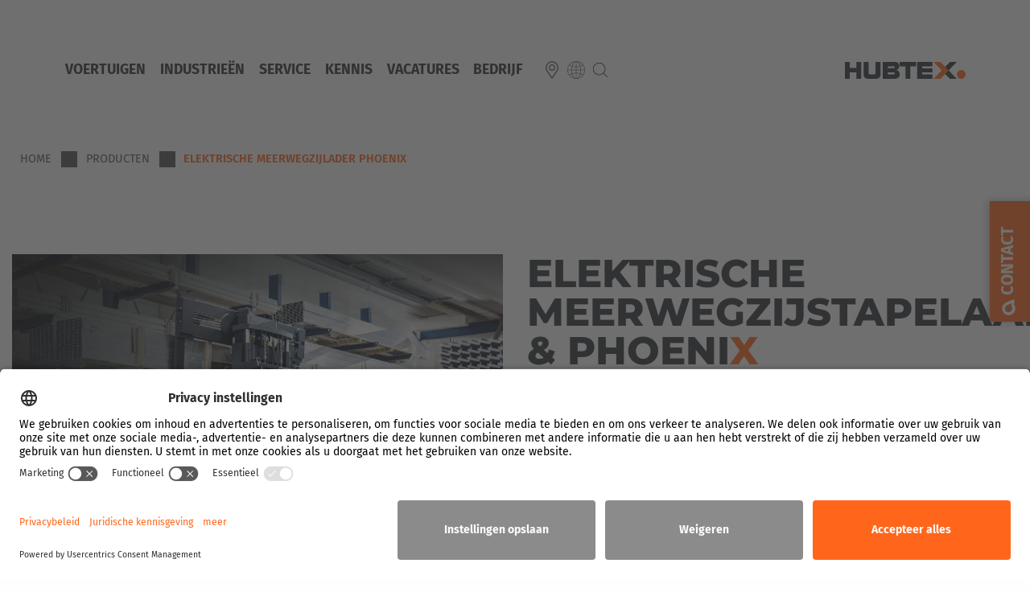

--- FILE ---
content_type: text/html; charset=UTF-8
request_url: https://www.hubtex.com/nl-be/producten/elektrische-meerwegzijlader/phoenix-estl-elektrische-meerwegzijlader
body_size: 28112
content:
<!DOCTYPE html>
<html lang="nl-be" dir="ltr" prefix="content: http://purl.org/rss/1.0/modules/content/  dc: http://purl.org/dc/terms/  foaf: http://xmlns.com/foaf/0.1/  og: http://ogp.me/ns#  rdfs: http://www.w3.org/2000/01/rdf-schema#  schema: http://schema.org/  sioc: http://rdfs.org/sioc/ns#  sioct: http://rdfs.org/sioc/types#  skos: http://www.w3.org/2004/02/skos/core#  xsd: http://www.w3.org/2001/XMLSchema# " class="no-js" itemscope itemtype="https://schema.org/Product">
<head>
  
<script>
  if (window.location.hostname === "www.hubtex.com" || window.location.hostname === "aerospace.hubtex.com") {
    // Preconnect für bessere Ladezeit
    var preconnect = document.createElement("link");
    preconnect.rel = "preconnect";
    preconnect.href = "//privacy-proxy.usercentrics.eu";
    document.head.appendChild(preconnect);

    // Preload für das Skript
    var preload = document.createElement("link");
    preload.rel = "preload";
    preload.href = "//privacy-proxy.usercentrics.eu/latest/uc-block.bundle.js";
    preload.as = "script";
    document.head.appendChild(preload);

    // Usercentrics CMP Loader
    var cmpScript = document.createElement("script");
    cmpScript.id = "usercentrics-cmp";
    cmpScript.src = "https://app.usercentrics.eu/browser-ui/latest/loader.js";
    cmpScript.setAttribute("data-settings-id", "7SVx5kGgF");
    cmpScript.async = true;
    document.head.appendChild(cmpScript);

    // Usercentrics Block-Skript
    var blockScript = document.createElement("script");
    blockScript.type = "application/javascript";
    blockScript.src = "https://privacy-proxy.usercentrics.eu/latest/uc-block.bundle.js";
    document.head.appendChild(blockScript);

            uc.blockElements({
                'BJz7qNsdj-7': '.media--bundle--externes-video', // youtube
                'HkIVcNiuoZX': '#cmpcloudflare', // cloudflare insights
                '54s8nFgf': '#ze-snippet' // zendesk
        });
        
        // (optional) additional configs for the Smart Data Protector 
        // reload page on opt-in
        uc.reloadOnOptIn(['BJz7qNsdj-7']);  //Youtube
        uc.reloadOnOptIn(['S1pcEj_jZX']); // Google Maps
        uc.reloadOnOptIn(['HkIVcNiuoZX']);  // Cloudflare Insights
        uc.reloadOnOptIn(['54s8nFgf']);  // Zendesk

//      // Debugging: Initialisierungsstatus überwachen
// //     console.log("Warte auf Usercentrics...");

//     // Warte auf das Laden der Usercentrics-API
//     document.addEventListener("ucReady", () => {
//         // console.log("Usercentrics ist bereit.");

//         // Überwachung von Consent-Änderungen (alle Buttons)
//         window.addEventListener("ucConsentsUpdated", () => {
//         //     console.log("Consent-Status wurde aktualisiert. Seite wird neu geladen...");
//             location.reload(); // Seite neu laden
//         });
//     });

//     // Fallback, falls das ucReady-Event nicht ausgelöst wird
// //     setTimeout(() => {
// //         if (typeof window.Usercentrics === "undefined") {
// //             console.error("Usercentrics konnte nicht geladen werden.");
// //         } else {
// //             console.log("Usercentrics scheint geladen zu sein, aber ucReady wurde nicht ausgelöst.");
// //         }
// //     }, 5000); // 5 Sekunden warten und prüfen
  }
</script>  <meta charset="utf-8" />
<noscript><style>form.antibot * :not(.antibot-message) { display: none !important; }</style>
</noscript><meta name="description" content="✓ tot 35 t ✓ tot 12,50 m hefhoogte ✓ meerwegbesturing ✓ grote keuze uit cabines en frames ✓ verschillende geleidingssystemen voor gebruik in smalle gangen" />
<link rel="canonical" href="https://www.hubtex.com/nl-be/producten/elektrische-meerwegzijlader/phoenix-estl-elektrische-meerwegzijlader" />
<meta property="og:title" content="Elektrische meerwegheftruck PHOENIX: aan alle omstandigheden aan te passen | HUBTEX" />
<meta property="og:description" content="✓ tot 35 t ✓ tot 12,50 m hefhoogte ✓ meerwegbesturing ✓ grote keuze uit cabines en frames ✓ verschillende geleidingssystemen voor gebruik in smalle gangen" />
<meta property="og:image" content="https://www.hubtex.com/sites/default/files/2019-11/phoenix-hubtex.jpg" />
<meta property="og:updated_time" content="2025-10-15T13:18:37+0200" />
<meta property="og:image:alt" content="Het modulaire systeem voor onze elektrische meerwegzijlader-serie ESTL | PHOENIX biedt mondiaal de meeste variatiemogelijkheden. Deze heftrucks kunnen voor bijna alle uitrustingsvarianten flexibel op de vereisten van de toepassing worden aangepast." />
<meta name="Generator" content="Drupal 10 (https://www.drupal.org)" />
<meta name="MobileOptimized" content="width" />
<meta name="HandheldFriendly" content="true" />
<meta name="viewport" content="width=device-width, initial-scale=1.0" />
<link rel="preconnect" href="https://challenges.cloudflare.com" />
<meta http-equiv="ImageToolbar" content="false" />
<style>.hxdateien { background-color: rgba(84,84,84,1) !important; }</style>
<link rel="preload" as="image" href="/sites/default/files/styles/grid_large_r2/public/2024-05/hqRGB_190822_Phoenix_MQ-45_STLart_de_031_2023.jpg?h=f773a547&amp;itok=C4WAirUC" type="image/jpeg" imagesrcset="/sites/default/files/styles/grid_medium/public/2024-05/hqRGB_190822_Phoenix_MQ-45_STLart_de_031_2023.jpg?h=f773a547&amp;itok=XWZQLbKT 1x, /sites/default/files/styles/gallerie_medium2/public/2024-05/hqRGB_190822_Phoenix_MQ-45_STLart_de_031_2023.jpg?itok=iJWx4tZJ 2x" />
<link rel="icon" href="/favicon.ico" type="image/vnd.microsoft.icon" />
<link rel="alternate" hreflang="cs-cz" href="https://www.hubtex.com/cs-cz/vyrobky/elektricke-vicecestne-bocni-vysokozdvizne-voziky/phoenix-estl-elektricky-vicecestny-bocni-vysokozdvizny-vozik" />
<link rel="alternate" hreflang="de-de" href="https://www.hubtex.com/de-de/produkte/elektro-mehrwege-seitenstapler/phoenix-estl-elektro-mehrwege-seitenstapler" />
<link rel="alternate" hreflang="fr-be" href="https://www.hubtex.com/fr-be/produits/chariot-lateral-electrique-multidirectionnel/phoenix-estl-chariot-lateral-electrique-multidirectionnel" />
<link rel="alternate" hreflang="nl-be" href="https://www.hubtex.com/nl-be/producten/elektrische-meerwegzijlader/phoenix-estl-elektrische-meerwegzijlader" />
<link rel="alternate" hreflang="pt-br" href="https://www.hubtex.com/pt-br/produtos/empilhadeiras-el%C3%A9tricas-laterais-multidirecionais/empilhadeira-el%C3%A9trica-lateral-multidirecional-estl-phoenix" />
<link rel="alternate" hreflang="en-en" href="https://www.hubtex.com/en-en/produkte/elektro-mehrwege-seitenstapler/phoenix-estl-elektro-mehrwege-seitenstapler" />
<link rel="alternate" hreflang="es-es" href="https://www.hubtex.com/es-es/productos/carretilla-elevadora-multidireccional-electrica-carga-lateral/phoenix-estl" />
<link rel="alternate" hreflang="fr-fr" href="https://www.hubtex.com/fr-fr/produits/chariot-lateral-electrique-multidirectionnel/phoenix-estl-chariot-lateral-electrique-multidirectionnel" />
<link rel="alternate" hreflang="en-gb" href="https://www.hubtex.com/en-gb/products/electric-multidirectional-sideloaders/phoenix-estl-electric-multidirectional-sideloaders" />
<link rel="alternate" hreflang="it-it" href="https://www.hubtex.com/it-it/prodotti/carrelli-elevatori-laterali-multidirezionali-elettrici/carrello-elevatore-laterale-multidirezionale-elettrico-estl-phoenix" />
<link rel="alternate" hreflang="ja-jp" href="https://www.hubtex.com/ja-jp/%E8%A3%BD%E5%93%81/%E9%9B%BB%E5%8B%95%E3%83%9E%E3%83%AB%E3%83%81%E3%83%80%E3%82%A4%E3%83%AC%E3%82%AF%E3%82%B7%E3%83%A7%E3%83%8A%E3%83%AB%E3%82%B5%E3%82%A4%E3%83%89%E3%83%AD%E3%83%BC%E3%83%80%E3%83%BC/phoenix" />
<link rel="alternate" hreflang="nl-nl" href="https://www.hubtex.com/nl-nl/producten/elektrische-meerwegzijlader/phoenix-estl-elektrische-meerwegzijlader" />
<link rel="alternate" hreflang="pl-pl" href="https://www.hubtex.com/pl-pl/produkty/akumulatorowe-wielokierunkowe-boczne-w%C3%B3zki-wid%C5%82owe/akumulatorowe-wielokierunkowe-boczne-w%C3%B3zki-wid%C5%82owe-phoenix-estl" />
<link rel="alternate" hreflang="tr-tr" href="https://www.hubtex.com/tr-tr/urunler/elektrikli-cok-yonlu-yanal-istifleyici/phoenix-elektrikli-cok-yonlu-yanal-istifleyici" />
<link rel="alternate" hreflang="en-us" href="https://www.hubtex.com/en-us/products/electric-multidirectional-sideloaders/phoenix-estl-electric-multidirectional-sideloaders" />

  <title>Elektrische meerwegheftruck PHOENIX: aan alle omstandigheden aan te passen | HUBTEX</title>
  <link rel="stylesheet" media="all" href="/sites/default/files/css/css_iBBws3KPbqMq-ZvWmgUp8b7TDVF7J-E9uC-0n2ladq8.css?delta=0&amp;language=nl-be&amp;theme=hubtex&amp;include=[base64]" />
<link rel="stylesheet" media="all" href="/sites/default/files/css/css_JEbOX1hSCUtzbrOp0NZAhGGbjhb1WN1GrJ44M3sQQiQ.css?delta=1&amp;language=nl-be&amp;theme=hubtex&amp;include=[base64]" />

  <script src="/sites/default/files/js/js_vft0X_S6S5LgUvLkFl-k3tf1fYG_95Fzk7BIyOuiwSM.js?scope=header&amp;delta=0&amp;language=nl-be&amp;theme=hubtex&amp;include=[base64]"></script>
<script src="/themes/custom/hubtex/js-libs/Youtube.js?t960ni" class="media--bundle--externes-video"></script>

  <!-- Cloudflare Web Analytics --><script id="cmpcloudflare" src='https://static.cloudflareinsights.com/beacon.min.js' data-cf-beacon='{"token": "918e70df98da4d9c9bc5f1c7d49b097e"}'></script><!-- End Cloudflare Web Analytics -->

<!-- Google Tag Manager --><script>(function(w,d,s,l,i){w[l]=w[l]||[];w[l].push({'gtm.start':new Date().getTime(),event:'gtm.js'});var f=d.getElementsByTagName(s)[0],j=d.createElement(s),dl=l!='dataLayer'?'&l='+l:'';j;j.src='https://www.googletagmanager.com/gtm.js?id='+i+dl;f.parentNode.insertBefore(j,f);})(window,document,'script','dataLayer','GTM-N565ZMS');</script>
  <!-- End Google Tag Manager -->
  <meta name="theme-color" content="#ffffff" />
  <meta name="msapplication-navbutton-color" content="#ffffff">
  <meta name="apple-mobile-web-app-status-bar-style" content="#ffffff"></head>
<body class="page-node-1 page-node-type-produkt lang-nl-be section-nl-be path-node node--type-produkt">
<!-- Google Tag Manager (noscript) -->
<noscript>
  <iframe data-src="https://www.googletagmanager.com/ns.html?id=GTM-N565ZMS" height="0" width="0" style="display:none;visibility:hidden"></iframe>
</noscript>
<!-- End Google Tag Manager (noscript) -->
<a href="#main-content" class="visually-hidden focusable skip-link">
  Overslaan en naar de inhoud gaan
</a>

  <div class="dialog-off-canvas-main-canvas" data-off-canvas-main-canvas>
    
<div class="off-canvas-wrapper">
  <div class="inner-wrap off-canvas-wrapper-inner" id="inner-wrap" data-off-canvas-wrapper>
    <aside id="left-off-canvas-menu" class="off-canvas left-off-canvas-menu position-left" role="complementary" data-off-canvas>
      
    </aside>

    <aside id="right-off-canvas-menu" class="off-canvas right-off-canvas-menu position-right" role="complementary" data-off-canvas>
      
    </aside>

    <div class="off-canvas-content" data-off-canvas-content>
                    <div class="large-12 cell">
            <div>
    
  </div>

        </div>
            
<div class="header-sticky sticky-container" data-sticky-container>

<header id="header" class="grid-container full align-middle main sticky is-anchored is-at-top" role="banner" aria-label="Site header" data-sticky data-top-anchor="anchorheadermenu:bottom" data-sticky-on="small">
  <div class="grid-x header" >
    <div class="small-8 medium-10 cell main-hxmenu">
      <button class="hxmenu main-hamburger">
                  <img src="/themes/custom/hubtex/images/icons/icon-hamburger.svg" alt="Menu" /><span>Menu</span>
                
      </button>
      <div class="hxmenu main-menubar">
            <section id="block-hauptnavigation" class="block-hauptnavigation block block-menu-block-current-language block-menu-block-current-languagemain">
  
  
    

  
          

  <div class="title-bar" data-responsive-toggle="main-menu" data-hide-for="medium">
        <button class="menu-icon" type="button" data-toggle></button>
        <div class="title-bar-title"></div>
      </div>
     <nav id="main-menu" role="navigation" ente>
                    <ul data-region="header_menu" class="menu vertical medium-horizontal menu" data-responsive-menu="drilldown medium-dropdown">
                          <li>
        <a href="/nl-be/producten" class="main-menu-produkt" data-drupal-link-system-path="node/181">Voertuigen</a>
              </li>
                <li>
        <a href="/nl-be/brancheoplossingen" class="main-menu-branchen" data-drupal-link-system-path="node/183">Industrieën</a>
              </li>
                <li>
        <a href="/nl-be/service" class="main-menu-service" data-drupal-link-system-path="node/100">Service</a>
              </li>
                <li>
        <a href="/nl-be/themas" class="main-menu-themen" data-drupal-link-system-path="node/340">Kennis</a>
              </li>
                <li>
        <a href="/nl-be/bedrijf/carriere/vacatures" data-drupal-link-system-path="node/107">Vacatures</a>
              </li>
                <li>
        <a href="/nl-be/bedrijf" class="main-menu-unternehmen" data-drupal-link-system-path="node/111">Bedrijf</a>
              </li>
        </ul>
    </nav>
   


    
    
  </section>


      </div>
      <button class="hxmenu icon-location">

                  <a href="/en-us/company/subsidiaries-and-distribution-partners" title="Our subsidiaries"></a>
              </button>
      <button class="hxmenu icon-world">
                  <a title="Country/Language"></a>
              </button>
            
        <button class="hxmenu icon-search">
                  <a title="Suche"></a>
              </button>
<div id="header-search" class="header-search"></div>
    


    </div>
    <div class="cell auto text-right logo">
              <a href="/nl-be" title="HUBTEX - We create the uniques"></a>
           </div>
  </div>

</header>
</div>


      <div class="row">
                              </div>

      
            <div class="l-help row">
        <div class="large-12 cell">
          
        </div>
      </div>
      
      <div class="grid-container full grid-x">
        <main id="main" class="cell cell" role="main">

          <a id="main-content"></a>
                    <section>
              <div>
    <div data-drupal-messages-fallback class="hidden"></div>
<section id="block-hubtex-content" class="block-hubtex-content block block-system block-system-main-block">
  
  
    

  
          <article id="node-1"  data-history-node-id="1" about="/nl-be/producten/elektrische-meerwegzijlader/phoenix-estl-elektrische-meerwegzijlader">

  
    

  
    <div class="view-mode-full">
    
        
          <div class="quicknav-wrapper ">
            <a id="korte" name="Korte beschrijving"></a>
      </div>
    
        <div class="grid-container hxWrapper">
  <div  class="grid-x grid-padding-x">
    <div class="medium-12 cell">
      <div class="field field-paragraph--field-block1-block field-name-field-block1-block field-type-entity-reference field-label-hidden">
    <div class="field-items">
          <div class="field-item"><div class="grid-container breadcrumbs-wrapper page-nodeslider">
  <div class="grid-x">
    <section id="block-breadcrumbs" class="block-breadcrumbs block block-system block-system-breadcrumb-block">
  
  
    

  
            <nav role="navigation" aria-labelledby="system-breadcrumb">
    <h2 id="system-breadcrumb" class="visually-hidden">You are here</h2>
    <ul class="breadcrumbs">
          <li>
                  <a href="/nl-be">Home</a>
              </li>
          <li>
                  <a href="/nl-be/producten">Producten</a>
              </li>
          <li class="current"><a href="#">Elektrische meerwegzijlader PhoeniX</a></li>
    </ul>
  </nav>

    
    
  </section>
  </div>
  <a id="anchorheadermenu"></a>
</div>
</div>
      </div>
</div>

    </div>
  </div>
</div>


        <div class="grid-container hxWrapper">
  <div  class="grid-x grid-padding-x foundation-2col">
    <div class="cell small-12 large-6 left">
      <div>    
            <div class="slick-wrapper slick-wrapper--asnavfor slick-wrapper--default"><div class="slick blazy slick--field slick--field-gallerie-media slick--field-gallerie-media--galerie-mini slick--skin--default slick--optionset--galerie-mini slick--main" data-blazy=""><div id="slick-409d3370e86" data-slick="{&quot;count&quot;:6,&quot;total&quot;:6,&quot;asNavFor&quot;:&quot;#slick-409d3370e86-nav&quot;,&quot;lazyLoad&quot;:&quot;blazy&quot;}" class="slick__slider"><div class="slick__slide slide slide--0"><div class="slide__content">    <div data-b-thumb="/sites/default/files/styles/grid_small/public/2024-05/hqRGB_190822_Phoenix_MQ-45_STLart_de_031_2023_2.jpg?h=de5fab4a&amp;itok=Hx-VAOUe" data-b-token="b-91079c9382f" class="media media--blazy media--slick media--bundle--image media--image media--responsive is-b-loading">  <picture>
                  <source srcset="about:blank" media="(min-width: 1440px) and (max-width: 1899px)" type="image/jpeg" width="2048" height="1536" data-srcset="/sites/default/files/styles/grid_large_r2/public/2024-05/hqRGB_190822_Phoenix_MQ-45_STLart_de_031_2023_2.jpg?h=de5fab4a&amp;itok=jfbGtABB 1x"/>
              <source srcset="about:blank" media="(min-width: 1200px) and (max-width: 1439px)" type="image/jpeg" width="2048" height="1536" data-srcset="/sites/default/files/styles/grid_large_r2/public/2024-05/hqRGB_190822_Phoenix_MQ-45_STLart_de_031_2023_2.jpg?h=de5fab4a&amp;itok=jfbGtABB 1x"/>
              <source srcset="about:blank" media="(min-width: 1024px) and (max-width: 1199px)" type="image/jpeg" width="1024" height="768" data-srcset="/sites/default/files/styles/grid_large/public/2024-05/hqRGB_190822_Phoenix_MQ-45_STLart_de_031_2023_2.jpg?h=de5fab4a&amp;itok=NjGVe4Fa 1x, /sites/default/files/styles/gallerie_large2/public/2024-05/hqRGB_190822_Phoenix_MQ-45_STLart_de_031_2023_2.jpg?itok=a3isVWiQ 2x"/>
              <source srcset="about:blank" media="(min-width: 641px) and (max-width: 1023px)" type="image/jpeg" width="640" height="480" data-srcset="/sites/default/files/styles/grid_medium/public/2024-05/hqRGB_190822_Phoenix_MQ-45_STLart_de_031_2023_2.jpg?h=de5fab4a&amp;itok=Z1yDTIVY 1x, /sites/default/files/styles/gallerie_medium2/public/2024-05/hqRGB_190822_Phoenix_MQ-45_STLart_de_031_2023_2.jpg?itok=b4PFdRff 2x"/>
                  <img decoding="async" class="media__element b-lazy b-responsive" loading="lazy" data-src="/sites/default/files/styles/grid_large_r2/public/2024-05/hqRGB_190822_Phoenix_MQ-45_STLart_de_031_2023_2.jpg?h=de5fab4a&amp;itok=jfbGtABB" width="2048" height="1536" src="data:image/svg+xml;charset=utf-8,%3Csvg%20xmlns%3D&#039;http%3A%2F%2Fwww.w3.org%2F2000%2Fsvg&#039;%20viewBox%3D&#039;0%200%202048%202415&#039;%2F%3E" alt="Phoenix ESTL multidirectionele vorkheftruck in de bouwmaterialenhandel" typeof="foaf:Image" />

  </picture>
        </div>
  </div>
</div><div class="slick__slide slide slide--1"><div class="slide__content">    <div data-b-thumb="/sites/default/files/styles/grid_small/public/2020-04/seitenstapler-phoenix-hubtex.jpg?h=c6d77342&amp;itok=7SzyAY9e" data-b-token="b-3862a19025e" class="media media--blazy media--slick media--bundle--image media--image media--responsive is-b-loading">  <picture>
                  <source srcset="about:blank" media="(min-width: 1440px) and (max-width: 1899px)" type="image/jpeg" width="2048" height="1536" data-srcset="/sites/default/files/styles/grid_large_r2/public/2020-04/seitenstapler-phoenix-hubtex.jpg?h=c6d77342&amp;itok=QXRPL4Tr 1x"/>
              <source srcset="about:blank" media="(min-width: 1200px) and (max-width: 1439px)" type="image/jpeg" width="2048" height="1536" data-srcset="/sites/default/files/styles/grid_large_r2/public/2020-04/seitenstapler-phoenix-hubtex.jpg?h=c6d77342&amp;itok=QXRPL4Tr 1x"/>
              <source srcset="about:blank" media="(min-width: 1024px) and (max-width: 1199px)" type="image/jpeg" width="1024" height="768" data-srcset="/sites/default/files/styles/grid_large/public/2020-04/seitenstapler-phoenix-hubtex.jpg?h=c6d77342&amp;itok=kW2OCq9_ 1x, /sites/default/files/styles/gallerie_large2/public/2020-04/seitenstapler-phoenix-hubtex.jpg?itok=6coBu4vC 2x"/>
              <source srcset="about:blank" media="(min-width: 641px) and (max-width: 1023px)" type="image/jpeg" width="640" height="480" data-srcset="/sites/default/files/styles/grid_medium/public/2020-04/seitenstapler-phoenix-hubtex.jpg?h=c6d77342&amp;itok=yRTWXNmR 1x, /sites/default/files/styles/gallerie_medium2/public/2020-04/seitenstapler-phoenix-hubtex.jpg?itok=mK9B65K6 2x"/>
                  <img decoding="async" class="media__element b-lazy b-responsive" loading="lazy" data-src="/sites/default/files/styles/grid_large_r2/public/2020-04/seitenstapler-phoenix-hubtex.jpg?h=c6d77342&amp;itok=QXRPL4Tr" width="2048" height="1536" src="data:image/svg+xml;charset=utf-8,%3Csvg%20xmlns%3D&#039;http%3A%2F%2Fwww.w3.org%2F2000%2Fsvg&#039;%20viewBox%3D&#039;0%200%202048%201366&#039;%2F%3E" alt="Phoenix der Elektro-Mehrwege-Seitenstapler von HUBTEX" typeof="foaf:Image" />

  </picture>
        </div>
  </div>
</div><div class="slick__slide slide slide--2"><div class="slide__content">    <div data-b-thumb="/sites/default/files/styles/grid_small/public/2021-11/chariot-%C3%A9l%C3%A9vateur-multidirectionnel-phoenix-longues-charges.jpg?h=d73cca2a&amp;itok=WgyQdZVv" data-b-token="b-10940302b07" class="media media--blazy media--slick media--bundle--image media--image media--responsive is-b-loading">  <picture>
                  <source srcset="about:blank" media="(min-width: 1440px) and (max-width: 1899px)" type="image/jpeg" width="2048" height="1536" data-srcset="/sites/default/files/styles/grid_large_r2/public/2021-11/chariot-%C3%A9l%C3%A9vateur-multidirectionnel-phoenix-longues-charges.jpg?h=d73cca2a&amp;itok=yhNuR2aT 1x"/>
              <source srcset="about:blank" media="(min-width: 1200px) and (max-width: 1439px)" type="image/jpeg" width="2048" height="1536" data-srcset="/sites/default/files/styles/grid_large_r2/public/2021-11/chariot-%C3%A9l%C3%A9vateur-multidirectionnel-phoenix-longues-charges.jpg?h=d73cca2a&amp;itok=yhNuR2aT 1x"/>
              <source srcset="about:blank" media="(min-width: 1024px) and (max-width: 1199px)" type="image/jpeg" width="1024" height="768" data-srcset="/sites/default/files/styles/grid_large/public/2021-11/chariot-%C3%A9l%C3%A9vateur-multidirectionnel-phoenix-longues-charges.jpg?h=d73cca2a&amp;itok=M8jFM9OP 1x, /sites/default/files/styles/gallerie_large2/public/2021-11/chariot-%C3%A9l%C3%A9vateur-multidirectionnel-phoenix-longues-charges.jpg?itok=9T8l71Q0 2x"/>
              <source srcset="about:blank" media="(min-width: 641px) and (max-width: 1023px)" type="image/jpeg" width="640" height="480" data-srcset="/sites/default/files/styles/grid_medium/public/2021-11/chariot-%C3%A9l%C3%A9vateur-multidirectionnel-phoenix-longues-charges.jpg?h=d73cca2a&amp;itok=PvdnDipQ 1x, /sites/default/files/styles/gallerie_medium2/public/2021-11/chariot-%C3%A9l%C3%A9vateur-multidirectionnel-phoenix-longues-charges.jpg?itok=W4wjYBIY 2x"/>
                  <img decoding="async" class="media__element b-lazy b-responsive" loading="lazy" data-src="/sites/default/files/styles/grid_large_r2/public/2021-11/chariot-%C3%A9l%C3%A9vateur-multidirectionnel-phoenix-longues-charges.jpg?h=d73cca2a&amp;itok=yhNuR2aT" width="2048" height="1536" src="data:image/svg+xml;charset=utf-8,%3Csvg%20xmlns%3D&#039;http%3A%2F%2Fwww.w3.org%2F2000%2Fsvg&#039;%20viewBox%3D&#039;0%200%202048%201366&#039;%2F%3E" alt="Chariot élévateur multidirectionnel phoenix longues charges" typeof="foaf:Image" />

  </picture>
        </div>
  </div>
</div><div class="slick__slide slide slide--3"><div class="slide__content">    <div data-b-thumb="/sites/default/files/styles/grid_small/public/2023-03/schmalgang-phoenix-mehrwegestapler-einsatz.jpg?h=81cda061&amp;itok=-7cgw7u9" data-b-token="b-3bf1fcc17e6" class="media media--blazy media--slick media--bundle--image media--image media--responsive is-b-loading">  <picture>
                  <source srcset="about:blank" media="(min-width: 1440px) and (max-width: 1899px)" type="image/jpeg" width="2048" height="1536" data-srcset="/sites/default/files/styles/grid_large_r2/public/2023-03/schmalgang-phoenix-mehrwegestapler-einsatz.jpg?h=81cda061&amp;itok=vzlhA1j2 1x"/>
              <source srcset="about:blank" media="(min-width: 1200px) and (max-width: 1439px)" type="image/jpeg" width="2048" height="1536" data-srcset="/sites/default/files/styles/grid_large_r2/public/2023-03/schmalgang-phoenix-mehrwegestapler-einsatz.jpg?h=81cda061&amp;itok=vzlhA1j2 1x"/>
              <source srcset="about:blank" media="(min-width: 1024px) and (max-width: 1199px)" type="image/jpeg" width="1024" height="768" data-srcset="/sites/default/files/styles/grid_large/public/2023-03/schmalgang-phoenix-mehrwegestapler-einsatz.jpg?h=81cda061&amp;itok=8c8ulNup 1x, /sites/default/files/styles/gallerie_large2/public/2023-03/schmalgang-phoenix-mehrwegestapler-einsatz.jpg?itok=WPDDGrAs 2x"/>
              <source srcset="about:blank" media="(min-width: 641px) and (max-width: 1023px)" type="image/jpeg" width="640" height="480" data-srcset="/sites/default/files/styles/grid_medium/public/2023-03/schmalgang-phoenix-mehrwegestapler-einsatz.jpg?h=81cda061&amp;itok=_bZ9Ufad 1x, /sites/default/files/styles/gallerie_medium2/public/2023-03/schmalgang-phoenix-mehrwegestapler-einsatz.jpg?itok=u2MspAdQ 2x"/>
                  <img decoding="async" class="media__element b-lazy b-responsive" loading="lazy" data-src="/sites/default/files/styles/grid_large_r2/public/2023-03/schmalgang-phoenix-mehrwegestapler-einsatz.jpg?h=81cda061&amp;itok=vzlhA1j2" width="2048" height="1536" src="data:image/svg+xml;charset=utf-8,%3Csvg%20xmlns%3D&#039;http%3A%2F%2Fwww.w3.org%2F2000%2Fsvg&#039;%20viewBox%3D&#039;0%200%202048%201366&#039;%2F%3E" alt="Schmalgangstapler von Hubtex transportiert lange Profile im Schmalganglager" typeof="foaf:Image" />

  </picture>
        </div>
  </div>
</div><div class="slick__slide slide slide--4"><div class="slide__content">    <div data-b-thumb="/sites/default/files/styles/grid_small/public/2024-04/HUBTEX%20PhoeniX%20Einsatzbild%20bei%20Maltaholz_2.jpg?h=6922a5b1&amp;itok=h499hhua" data-b-token="b-040b557e765" class="media media--blazy media--slick media--bundle--image media--image media--responsive is-b-loading">  <picture>
                  <source srcset="about:blank" media="(min-width: 1440px) and (max-width: 1899px)" type="image/jpeg" width="2048" height="1537" data-srcset="/sites/default/files/styles/grid_large_r2/public/2024-04/HUBTEX%20PhoeniX%20Einsatzbild%20bei%20Maltaholz_2.jpg?h=6922a5b1&amp;itok=hoOItdUy 1x"/>
              <source srcset="about:blank" media="(min-width: 1200px) and (max-width: 1439px)" type="image/jpeg" width="2048" height="1537" data-srcset="/sites/default/files/styles/grid_large_r2/public/2024-04/HUBTEX%20PhoeniX%20Einsatzbild%20bei%20Maltaholz_2.jpg?h=6922a5b1&amp;itok=hoOItdUy 1x"/>
              <source srcset="about:blank" media="(min-width: 1024px) and (max-width: 1199px)" type="image/jpeg" width="1024" height="768" data-srcset="/sites/default/files/styles/grid_large/public/2024-04/HUBTEX%20PhoeniX%20Einsatzbild%20bei%20Maltaholz_2.jpg?h=6922a5b1&amp;itok=oCzcBcia 1x, /sites/default/files/styles/gallerie_large2/public/2024-04/HUBTEX%20PhoeniX%20Einsatzbild%20bei%20Maltaholz_2.jpg?itok=zTTwZng7 2x"/>
              <source srcset="about:blank" media="(min-width: 641px) and (max-width: 1023px)" type="image/jpeg" width="640" height="480" data-srcset="/sites/default/files/styles/grid_medium/public/2024-04/HUBTEX%20PhoeniX%20Einsatzbild%20bei%20Maltaholz_2.jpg?h=6922a5b1&amp;itok=WlAXFdZE 1x, /sites/default/files/styles/gallerie_medium2/public/2024-04/HUBTEX%20PhoeniX%20Einsatzbild%20bei%20Maltaholz_2.jpg?itok=KLGJ99Tp 2x"/>
                  <img decoding="async" class="media__element b-lazy b-responsive" loading="lazy" data-src="/sites/default/files/styles/grid_large_r2/public/2024-04/HUBTEX%20PhoeniX%20Einsatzbild%20bei%20Maltaholz_2.jpg?h=6922a5b1&amp;itok=hoOItdUy" width="2048" height="1537" src="data:image/svg+xml;charset=utf-8,%3Csvg%20xmlns%3D&#039;http%3A%2F%2Fwww.w3.org%2F2000%2Fsvg&#039;%20viewBox%3D&#039;0%200%202048%201152&#039;%2F%3E" alt="PhoeniX Holzindustrie" typeof="foaf:Image" />

  </picture>
        </div>
  </div>
</div><div class="slick__slide slide slide--5"><div class="slide__content">    <div data-b-thumb="/sites/default/files/styles/grid_small/public/2024-04/Hubtex%20MQ40%20S2829_70640_F08.jpg?itok=xl_G0VEf" data-b-token="b-f56c18d94ce" class="media media--blazy media--slick media--bundle--image media--image media--responsive is-b-loading">  <picture>
                  <source srcset="about:blank" media="(min-width: 1440px) and (max-width: 1899px)" type="image/jpeg" width="2048" height="1536" data-srcset="/sites/default/files/styles/grid_large_r2/public/2024-04/Hubtex%20MQ40%20S2829_70640_F08.jpg?itok=-_4I1K38 1x"/>
              <source srcset="about:blank" media="(min-width: 1200px) and (max-width: 1439px)" type="image/jpeg" width="2048" height="1536" data-srcset="/sites/default/files/styles/grid_large_r2/public/2024-04/Hubtex%20MQ40%20S2829_70640_F08.jpg?itok=-_4I1K38 1x"/>
              <source srcset="about:blank" media="(min-width: 1024px) and (max-width: 1199px)" type="image/jpeg" width="1024" height="768" data-srcset="/sites/default/files/styles/grid_large/public/2024-04/Hubtex%20MQ40%20S2829_70640_F08.jpg?itok=XXB4bGw_ 1x, /sites/default/files/styles/gallerie_large2/public/2024-04/Hubtex%20MQ40%20S2829_70640_F08.jpg?itok=4apN25HO 2x"/>
              <source srcset="about:blank" media="(min-width: 641px) and (max-width: 1023px)" type="image/jpeg" width="640" height="480" data-srcset="/sites/default/files/styles/grid_medium/public/2024-04/Hubtex%20MQ40%20S2829_70640_F08.jpg?itok=r27ZSX9c 1x, /sites/default/files/styles/gallerie_medium2/public/2024-04/Hubtex%20MQ40%20S2829_70640_F08.jpg?itok=ZrlPvjJw 2x"/>
                  <img decoding="async" class="media__element b-lazy b-responsive" loading="lazy" data-src="/sites/default/files/styles/grid_large_r2/public/2024-04/Hubtex%20MQ40%20S2829_70640_F08.jpg?itok=-_4I1K38" width="2048" height="1536" src="data:image/svg+xml;charset=utf-8,%3Csvg%20xmlns%3D&#039;http%3A%2F%2Fwww.w3.org%2F2000%2Fsvg&#039;%20viewBox%3D&#039;0%200%202048%201536&#039;%2F%3E" alt="PhoeniX bei Forster" typeof="foaf:Image" />

  </picture>
        </div>
  </div>
</div></div>
          <nav role="navigation" class="slick__arrow">
        <button type="button" data-role="none" class="slick-prev" aria-label="Vorherige" tabindex="0">Vorherige</button><button type="button" data-role="none" class="slick-next" aria-label="Weiter" tabindex="0">Weiter</button>
      </nav>
    </div>
<div class="slick slick--skin--asnavfor slick--optionset--galerie-mini-thumbnails slick--thumbnail slick--multiple-view"><div id="slick-409d3370e86-nav" data-slick="{&quot;count&quot;:6,&quot;total&quot;:6,&quot;asNavFor&quot;:&quot;#slick-409d3370e86&quot;,&quot;arrows&quot;:false,&quot;focusOnSelect&quot;:true,&quot;slide&quot;:&quot;.slick__slide&quot;,&quot;slidesToShow&quot;:3}" class="slick__slider">  <div class="slick__slide slide slide--0"><div class="slide__thumbnail"><img decoding="async" loading="eager" fetchpriority="low" src="/sites/default/files/styles/grid_small/public/2024-05/hqRGB_190822_Phoenix_MQ-45_STLart_de_031_2023_2.jpg?h=de5fab4a&amp;itok=Hx-VAOUe" width="355" height="266" alt="Phoenix ESTL multidirectionele vorkheftruck in de bouwmaterialenhandel" typeof="foaf:Image" />

</div>
</div>
  <div class="slick__slide slide slide--1"><div class="slide__thumbnail"><img decoding="async" loading="eager" fetchpriority="low" src="/sites/default/files/styles/grid_small/public/2020-04/seitenstapler-phoenix-hubtex.jpg?h=c6d77342&amp;itok=7SzyAY9e" width="355" height="266" alt="Phoenix der Elektro-Mehrwege-Seitenstapler von HUBTEX" typeof="foaf:Image" />

</div>
</div>
  <div class="slick__slide slide slide--2"><div class="slide__thumbnail"><img decoding="async" loading="eager" fetchpriority="low" src="/sites/default/files/styles/grid_small/public/2021-11/chariot-%C3%A9l%C3%A9vateur-multidirectionnel-phoenix-longues-charges.jpg?h=d73cca2a&amp;itok=WgyQdZVv" width="355" height="266" alt="Chariot élévateur multidirectionnel phoenix longues charges" typeof="foaf:Image" />

</div>
</div>
  <div class="slick__slide slide slide--3"><div class="slide__thumbnail"><img decoding="async" loading="eager" fetchpriority="low" src="/sites/default/files/styles/grid_small/public/2023-03/schmalgang-phoenix-mehrwegestapler-einsatz.jpg?h=81cda061&amp;itok=-7cgw7u9" width="355" height="266" alt="Schmalgangstapler von Hubtex transportiert lange Profile im Schmalganglager" typeof="foaf:Image" />

</div>
</div>
  <div class="slick__slide slide slide--4"><div class="slide__thumbnail"><img decoding="async" loading="lazy" fetchpriority="low" src="/sites/default/files/styles/grid_small/public/2024-04/HUBTEX%20PhoeniX%20Einsatzbild%20bei%20Maltaholz_2.jpg?h=6922a5b1&amp;itok=h499hhua" width="355" height="266" alt="PhoeniX Holzindustrie" typeof="foaf:Image" />

</div>
</div>
  <div class="slick__slide slide slide--5"><div class="slide__thumbnail"><img decoding="async" loading="lazy" fetchpriority="low" src="/sites/default/files/styles/grid_small/public/2024-04/Hubtex%20MQ40%20S2829_70640_F08.jpg?itok=xl_G0VEf" alt="PhoeniX bei Forster" typeof="foaf:Image" />

</div>
</div>
</div>
          <nav role="navigation" class="slick__arrow">
        <button type="button" data-role="none" class="slick-prev" aria-label="Vorherige" tabindex="0">Vorherige</button><button type="button" data-role="none" class="slick-next" aria-label="Weiter" tabindex="0">Weiter</button>
      </nav>
    </div>
</div>



      
  
</div>

    </div>
    <div class="cell small-12 large-6 right">
          
              <div class="paragraph paragraph--type--text paragraph--view-mode--default" data-equalizer-watch>
          <div class="field field-paragraph--field-text field-name-field-text field-type-text-with-summary field-label-hidden">
    <div class="field-items">
          <div class="field-item"><h1>ELEKTRISCHE MEERWEGZIJSTAPELAAR&nbsp;ESTL &amp; PHOENI<span class="hxorange">X</span></h1>

<h1><strong><small>VEELZIJDIG EN MILIEUVRIENDELIJK STANDAARD</small></strong></h1>
</div>
      </div>
</div>

      </div>

              <div class="paragraph paragraph--type--text paragraph--view-mode--default" data-equalizer-watch>
          <div class="field field-paragraph--field-text field-name-field-text field-type-text-with-summary field-label-hidden">
    <div class="field-items">
          <div class="field-item"><ul class="produkt-features">
	<li><img alt="Icon Lasten Gewicht" data-entity-type data-entity-uuid src="https://www.hubtex.com/sites/default/files/2023-09/Icon_Lasten_Gewicht.jpg">Laadvermogen tot <strong>35 ton &nbsp;</strong>&nbsp;&nbsp;</li>
	<li><img alt="Hubhöhe" data-entity-type data-entity-uuid src="https://www.hubtex.com/sites/default/files/2024-03/Icon_gro%C3%9Fe%20Hubh%C3%B6hen_AGV.jpg">Hefhoogte tot <strong>14 meter</strong></li>
	<li><img alt="Individuell anpassbar" data-entity-type data-entity-uuid src="https://www.hubtex.com/sites/default/files/2022-06/Icon_Zubeh%C3%B6r_Standard_RGB.png">Aanpasbaar voor elke toepassing</li>
</ul>
</div>
      </div>
</div>

      </div>

              <div class="paragraph paragraph--type--text paragraph--view-mode--default" data-equalizer-watch>
          <div class="field field-paragraph--field-text field-name-field-text field-type-text-with-summary field-label-hidden">
    <div class="field-items">
          <div class="field-item"><p>Met de&nbsp;<strong>modulaire systemen ESTL&nbsp;</strong>en<strong>&nbsp;PHOENIX</strong>&nbsp;kunnen onze zijladers met&nbsp;<strong>meerwegbesturing</strong>&nbsp;maximaal op de&nbsp;<strong>individuele vereisten</strong>&nbsp;van onze klanten worden aangepast. Voor een passende oplossing kan een keuze worden gemaakt uit een aantal modellen met&nbsp;<strong>toepassingsspecifieke vorkheftrucks, cabines, hefmasten en individuele uitrustingsmogelijkheden</strong>. Door het nagenoeg onuitputtelijke aantal combinatiemogelijkheden van deze modellen past een meerwegzijlader van HUBTEX altijd bij zijn toepassing.</p>

<p><a class="hxlinkorange" data-entity-substitution="canonical" data-entity-type="node" data-entity-uuid="cede0acf-7ed1-4f5b-baa1-fded2135a9c8" href="/nl-be/contact/individuele-aanvraag-estl" title="Individuele aanvraag ESTL">Neem contact op met onze productexperts</a></p>
</div>
      </div>
</div>

      </div>

      
  


    </div>
  </div> <!-- /.foundation-2col -->
</div>


        
          <div class="quicknav-wrapper Stick">
            <a id="voordelen" name="Voordelen"></a>
      </div>
    
        <div  id="" class="grid-container full">
  <div class="grid-x">
    <div class="medium-12 cell">
      
<div class="hxFaszination">
  <div class="hxFaszScroll">
    <div class="scroll-downs">
      <div class="mousey">
        <div class="scroller"></div>
      </div>
    </div>
  </div>
  <div class="faszAniWrapper">


          
              <div class="faszAni-Slide">
                <div class="faszAni-Content">
  <div class="grid-container full">
    <div class="grid-x foundation-2col">
  
      <div class="cell small-12 large-6 left">
        
      </div>
  
      <div class="cell small-12 large-6 right">
        <div class="content">    
      <div class="content-inner"><h3>Een nieuwe generatie</h3>

<p>In 2019 en 2020 gaat HUBTEX zijn elektrische ESTL meerwegzijladers volledig herzien. Het doel is om alle elektrische meerwegzijladers met pendelchassis te vervangen door voertuigen uit de <strong>PHOENIX-serie</strong>. Daarbij wordt de elektrisch-hydraulische besturing van het voertuig indien nodig vervangen door een <strong>elektrische besturing</strong>, wat vooral bij <strong>inductiegeleiding</strong> een grote invloed heeft op de efficiency en de reductie van het geluid. De bestuurder van de nieuw vormgegeven zijlader profiteert van de ergonomisch <strong>optimaal vormgegeven cabine</strong> met <strong>goed rondomzicht</strong>.</p>
</div>
      
  
</div>

      </div>
  
      <div class="hidden config">    
      <div class="position links">links</div>
      
  

    
      <div class="color-opacity">rgba(46,51,56,0.5)</div>
      
  

      <div  class="field-paragraph--field-merkmal-bgimg">
        
            
  
      <div class="field field-media--field-media-image field-name-field-media-image field-type-image field-label-hidden">
    <div class="field-items">
          <div class="field-item">  <img loading="lazy" src="/sites/default/files/styles/slider_ratio16_9/public/2019-09/estl-phoenix-hubtex.jpg?h=04e5b90a&amp;itok=SyJlDuaD" width="1439" height="899" alt="Der neue Phoenix von HUBTEX" typeof="foaf:Image" />


</div>
      </div>
</div>

  
      
  
    </div>

</div>
  
    </div>
  </div>
</div>


              </div>

          
              <div class="faszAni-Slide">
                <div class="faszAni-Content">
  <div class="grid-container full">
    <div class="grid-x foundation-2col">
  
      <div class="cell small-12 large-6 left">
        
      </div>
  
      <div class="cell small-12 large-6 right">
        <div class="content">    
      <div class="content-inner"><h3>Er bestaat geen wendbaardere meerwegzijlader</h3>

<p>Met het <strong>meerwegbesturingssysteem HX</strong> is HUBTEX bij zijn kernproduct met de elektrisch aangedreven vorkheftruck innovatief toonaangevend. Door de inzet van het optioneel <strong>beschikbare, multidirectional besturingssysteem</strong> kan zonder tussenstop een lengterijder worden gewijzigd in een dwarsrijder. Dit reduceert de tijdsduur voor het omschakelen van de wielen, voorkomt slijtage en biedt <strong>optimale wendbaarheid</strong>.</p>
</div>
      
  
</div>

      </div>
  
      <div class="hidden config">    
      <div class="position links">links</div>
      
  

    
      <div class="position-container normal">normal</div>
      
  

      <div  class="field-paragraph--field-merkmal-bgimg">
        
            <article>
  
      <div class="field field-media--field-media-hosted-video field-name-field-media-hosted-video field-type-cloudflarevideo field-label-hidden">
    <div class="field-items">
          <div class="field-item">
<div id="55124107-ba35-4055-98fa-75da2445cb6e">
<stream src="bf3a512b25064c67aa8a0478de05a853"></stream><script data-cfasync="false" defer type="text/javascript" src="https://embed.videodelivery.net/embed/r4xu.fla9.latest.js?video=bf3a512b25064c67aa8a0478de05a853"></script>
</div>
</div>
      </div>
</div>

  </article>

      
  
    </div>

</div>
  
    </div>
  </div>
</div>


              </div>

          
              <div class="faszAni-Slide">
                <div class="faszAni-Content">
  <div class="grid-container full">
    <div class="grid-x foundation-2col">
  
      <div class="cell small-12 large-6 left">
        
      </div>
  
      <div class="cell small-12 large-6 right">
        <div class="content">    
      <div class="content-inner"><h3>HIT3- BEDIENSCHERM</h3>

<p>HUBTEX gaat consequent door met de ontwikkeling van de <strong>HUBTEX Informatieterminal</strong> op weg naar <strong>Industrie 4.0</strong>. Als onderdeel van alle meerwegzijladers informeert het nieuwe <strong>HIT3</strong> over alle belangrijke bedrijfstoestanden. Door de <strong>onafgebroken documentatie van alle operationele gegevens</strong> legt het systeem alle kansen om het magazijn te optimaliseren bloot. Op het <strong>multifunctiedisplay</strong> met zijn nieuwe visualisatie staat voor de bestuurder alle <strong>informatie </strong>over<strong> de wielpositie, </strong>de<strong> snelheid </strong>en de<strong> batterijtoestand</strong> van de vorkheftruck in een <strong>overzichtelijke grafische afbeelding</strong> ter beschikking. Vergeleken met het vorige model beschikt de nieuwe HUBTEX informatieterminal over talloze verbeterde uitrustingkenmerken.</p>
</div>
      
  
</div>

      </div>
  
      <div class="hidden config">    
      <div class="position rechts">rechts</div>
      
  

      <div  class="field-paragraph--field-merkmal-bgimg">
        
            
  
      <div class="field field-media--field-media-image field-name-field-media-image field-type-image field-label-hidden">
    <div class="field-items">
          <div class="field-item">  <img loading="lazy" src="/sites/default/files/styles/slider_ratio16_9/public/2019-10/190822_Hubtex_Phoenix_mq45_STLart_de_024.jpg?h=dcfe8598&amp;itok=Lj3xubGZ" width="1439" height="899" alt="Sistema de informações HIT 3 da HUBTEX" typeof="foaf:Image" />


</div>
      </div>
</div>

  
      
  
    </div>

</div>
  
    </div>
  </div>
</div>


              </div>

          
              <div class="faszAni-Slide">
                <div class="faszAni-Content">
  <div class="grid-container full">
    <div class="grid-x foundation-2col">
  
      <div class="cell small-12 large-6 left">
        
      </div>
  
      <div class="cell small-12 large-6 right">
        <div class="content">    
      <div class="content-inner"><h3>DIAGNOSESTELLING VANOP AFSTAND</h3>

<p>Voor de meeste <strong>HUBTEX elektrische meerwegheftrucks </strong>staat een<strong> onderhoudssysteem</strong> op afstand ter beschikking. Via de <strong>IoT-oplossing</strong> worden belangrijke voertuiggegevens zoals <strong>foutcodes</strong> en<strong> batterijlaadtoestand</strong> naar de<strong> cloud</strong> gestuurd. De monteur van HUBTEX heeft bij storingen van de zijlader onmiddellijk toegang tot de voertuiggegevens en kan snel hulp verlenen. De gebruikers profiteren van <strong>maximale beschikbaarheid van het voertuig</strong> en <strong>minimale productieuitvaltijden</strong>. Naplaatsingen op gebruikte voertuigen zijn ook mogelijk.</p>
</div>
      
  
</div>

      </div>
  
      <div class="hidden config">    
      <div class="position links">links</div>
      
  

      <div  class="field-paragraph--field-merkmal-bgimg">
        
            
  
      <div class="field field-media--field-media-image field-name-field-media-image field-type-image field-label-hidden">
    <div class="field-items">
          <div class="field-item">  <img loading="lazy" src="/sites/default/files/styles/slider_ratio16_9/public/2019-10/190822_Hubtex_Phoenix_mq45_STLart_de_014.jpg?h=dcfe8598&amp;itok=NbQ24ckx" width="1439" height="899" alt="Sistema de manutenção remota PhoeniX" typeof="foaf:Image" />


</div>
      </div>
</div>

  
      
  
    </div>

</div>
  
    </div>
  </div>
</div>


              </div>

          

  </div>
</div>

    </div>
  </div>
</div>


        
          <div class="quicknav-wrapper ">
            <a id="kenmerken" name="Kenmerken"></a>
      </div>
    
        <div class="grid-container hxWrapper">
  <div  class="grid-x grid-padding-x foundation-2col">
    <div class="cell small-12 large-6 left">
      <div>    
              <div class="paragraph paragraph--type--text paragraph--view-mode--default" data-equalizer-watch>
          <div class="field field-paragraph--field-text field-name-field-text field-type-text-with-summary field-label-hidden">
    <div class="field-items">
          <div class="field-item"><h2>Kenmerken</h2>
</div>
      </div>
</div>

      </div>

      
  
</div>

    </div>
    <div class="cell small-12 large-6 right">
      
    </div>
  </div> <!-- /.foundation-2col -->
</div>


        <div class="grid-container hxWrapper">
  <div  class="grid-x grid-padding-x">
    <div class="medium-12 cell">
      <div class="field accordion field-paragraph--field-merkmale2-wrapper field-name-field-merkmale2-wrapper field-type-entity-reference-revisions field-label-hidden" data-accordion data-multi-expand="true" data-allow-all-closed="true">


            <div class="paragraph accordion-item paragraph--type--merkmale2 paragraph--view-mode--default" data-accordion-item>
          <a href="#" class="accordion-title">
      Cabinevarianten
  </a>

  <div class="accordion-content" data-tab-content>
          <div class="grid-container hxWrapper">
  <div  class="grid-x grid-padding-x foundation-2col">
    <div class="cell small-12 large-6 left">
      <div class="slick blazy slick--field slick--field-gallerie-media slick--field-gallerie-media--default slick--optionset--merkmale2" data-blazy=""><div id="slick-799931badae" data-slick="{&quot;count&quot;:8,&quot;total&quot;:8,&quot;dots&quot;:true,&quot;lazyLoad&quot;:&quot;blazy&quot;,&quot;swipeToSlide&quot;:true}" class="slick__slider"><div class="slick__slide slide slide--0"><div class="slide__content">    <div data-b-token="b-daf05aaba15" class="media media--blazy media--slick media--bundle--image media--image is-b-loading"><img alt="Phoenix Diagonalkabine" decoding="async" class="media__element b-lazy" loading="auto" data-src="/sites/default/files/2024-05/scr_Kabine-Q_IMG_3387_2560px.jpg" src="data:image/svg+xml;charset=utf-8,%3Csvg%20xmlns%3D&#039;http%3A%2F%2Fwww.w3.org%2F2000%2Fsvg&#039;%20viewBox%3D&#039;0%200%201%201&#039;%2F%3E" width="3082" height="2055" typeof="foaf:Image" />
        </div>
  </div>
</div><div class="slick__slide slide slide--1"><div class="slide__content">    <div data-b-token="b-8696b14e245" class="media media--blazy media--slick media--bundle--image media--image is-b-loading"><img alt="PhoeniX Längskabine" decoding="async" class="media__element b-lazy" loading="auto" data-src="/sites/default/files/2024-05/scr_Kabine-L_IMG_2207_2560px.jpg" src="data:image/svg+xml;charset=utf-8,%3Csvg%20xmlns%3D&#039;http%3A%2F%2Fwww.w3.org%2F2000%2Fsvg&#039;%20viewBox%3D&#039;0%200%201%201&#039;%2F%3E" width="3222" height="2148" typeof="foaf:Image" />
        </div>
  </div>
</div><div class="slick__slide slide slide--2"><div class="slide__content">    <div data-b-token="b-97d6b169c8c" class="media media--blazy media--slick media--bundle--image media--image is-b-loading"><img alt="PhoeniX Diagonalkabine Einstieg" decoding="async" class="media__element b-lazy" loading="auto" data-src="/sites/default/files/2024-05/scr_Kabine-DF_IMG_2658_2560px.jpg" src="data:image/svg+xml;charset=utf-8,%3Csvg%20xmlns%3D&#039;http%3A%2F%2Fwww.w3.org%2F2000%2Fsvg&#039;%20viewBox%3D&#039;0%200%201%201&#039;%2F%3E" width="3081" height="2054" typeof="foaf:Image" />
        </div>
  </div>
</div><div class="slick__slide slide slide--3"><div class="slide__content">    <div data-b-token="b-fbe9d71ede0" class="media media--blazy media--slick media--bundle--image media--image is-b-loading"><img alt="PhoeniX Diagonalkabine" decoding="async" class="media__element b-lazy" loading="auto" data-src="/sites/default/files/2024-05/scr_Kabine-D_IMG_2289_2560px.jpg" src="data:image/svg+xml;charset=utf-8,%3Csvg%20xmlns%3D&#039;http%3A%2F%2Fwww.w3.org%2F2000%2Fsvg&#039;%20viewBox%3D&#039;0%200%201%201&#039;%2F%3E" width="2994" height="1996" typeof="foaf:Image" />
        </div>
  </div>
</div><div class="slick__slide slide slide--4"><div class="slide__content">    <div data-b-token="b-887a9b0235e" class="media media--blazy media--slick media--bundle--image media--image is-b-loading"><img alt="Freisteller PhoeniX MSU-Kabine" decoding="async" class="media__element b-lazy" loading="auto" data-src="/sites/default/files/2024-05/MSU-Kabine_0.jpg" src="data:image/svg+xml;charset=utf-8,%3Csvg%20xmlns%3D&#039;http%3A%2F%2Fwww.w3.org%2F2000%2Fsvg&#039;%20viewBox%3D&#039;0%200%201%201&#039;%2F%3E" width="2578" height="1718" typeof="foaf:Image" />
        </div>
  </div>
</div><div class="slick__slide slide slide--5"><div class="slide__content">    <div data-b-token="b-edf931e67ac" class="media media--blazy media--slick media--bundle--image media--image is-b-loading"><img alt="PhoeniX Quersitzkabine Ausstattung" decoding="async" class="media__element b-lazy" loading="auto" data-src="/sites/default/files/2024-05/scr_Kabine%20Q%20850%20d_2560px_0.jpg" src="data:image/svg+xml;charset=utf-8,%3Csvg%20xmlns%3D&#039;http%3A%2F%2Fwww.w3.org%2F2000%2Fsvg&#039;%20viewBox%3D&#039;0%200%201%201&#039;%2F%3E" width="2763" height="1842" typeof="foaf:Image" />
        </div>
  </div>
</div><div class="slick__slide slide slide--6"><div class="slide__content">    <div data-b-token="b-5aaa25d108c" class="media media--blazy media--slick media--bundle--image media--image is-b-loading"><img alt="SL Kabine" decoding="async" class="media__element b-lazy" loading="auto" data-src="/sites/default/files/2024-05/scr_hqRGB_Hubtex%20MSL60%20S2832_69891_F57_2560px.jpg" src="data:image/svg+xml;charset=utf-8,%3Csvg%20xmlns%3D&#039;http%3A%2F%2Fwww.w3.org%2F2000%2Fsvg&#039;%20viewBox%3D&#039;0%200%201%201&#039;%2F%3E" width="2560" height="1707" typeof="foaf:Image" />
        </div>
  </div>
</div><div class="slick__slide slide slide--7"><div class="slide__content">    <div data-b-token="b-0f7fd6d0a90" class="media media--blazy media--slick media--bundle--image media--image is-b-loading"><img alt="SL Kabine im Einsatz" decoding="async" class="media__element b-lazy" loading="auto" data-src="/sites/default/files/2024-05/scr_Hubtex%20MSL60%20S2832_69891_F05_2560px.jpg" src="data:image/svg+xml;charset=utf-8,%3Csvg%20xmlns%3D&#039;http%3A%2F%2Fwww.w3.org%2F2000%2Fsvg&#039;%20viewBox%3D&#039;0%200%201%201&#039;%2F%3E" width="2800" height="1867" typeof="foaf:Image" />
        </div>
  </div>
</div></div>
          <nav role="navigation" class="slick__arrow">
        <button type="button" data-role="none" class="slick-prev" aria-label="Previous" tabindex="0">Previous</button><button type="button" data-role="none" class="slick-next" aria-label="Volgende" tabindex="0">Volgende</button>
      </nav>
    </div>

    </div>
    <div class="cell small-12 large-6 right">
      <div class="field field-paragraph--field-text field-name-field-text field-type-text-with-summary field-label-hidden">
    <div class="field-items">
          <div class="field-item"><p>De cabinevarianten en hun uitrustingsmogelijkheden zijn zo veelzijdig als de vereisten van onze klanten. Of het nu een <strong>ruime dwarsgeplaatste zittende cabine</strong> met veel bewegingsruimte betreft of een <strong>stacabine</strong> met een goed rondomzicht voor de kleinste gangpadbreedtes, wij bieden een <strong>geschikt concept</strong> aan voor de toepassing van de meerwegzijladers. Alle cabines zijn voorzien van trillingsdempers. De geveerde, <strong>meervoudig verstelbare comfortstoel</strong> maakt stil werken zonder vermoeid te worden mogelijk en ontziet de gezondheid (tussenwervelschijven) van de bestuurder.</p>
</div>
      </div>
</div>

    </div>
  </div> <!-- /.foundation-2col -->
</div>


      </div>

      </div>

            <div class="paragraph accordion-item paragraph--type--merkmale2 paragraph--view-mode--default" data-accordion-item>
          <a href="#" class="accordion-title">
      Bediening
  </a>

  <div class="accordion-content" data-tab-content>
          <div class="grid-container hxWrapper">
  <div  class="grid-x grid-padding-x foundation-2col">
    <div class="cell small-12 large-6 left">
      <div class="slick blazy slick--field slick--field-gallerie-media slick--field-gallerie-media--default slick--optionset--merkmale2" data-blazy=""><div id="slick-e0f1bdfd533" data-slick="{&quot;count&quot;:3,&quot;total&quot;:3,&quot;dots&quot;:true,&quot;lazyLoad&quot;:&quot;blazy&quot;,&quot;swipeToSlide&quot;:true}" class="slick__slider"><div class="slick__slide slide slide--0"><div class="slide__content">    <div data-b-token="b-c2dbd149e1d" class="media media--blazy media--slick media--bundle--image media--image is-b-loading"><img alt="Sistema de informações HIT 3 da HUBTEX" decoding="async" class="media__element b-lazy" loading="auto" data-src="/sites/default/files/2019-10/190822_Hubtex_Phoenix_mq45_STLart_de_024.jpg" src="data:image/svg+xml;charset=utf-8,%3Csvg%20xmlns%3D&#039;http%3A%2F%2Fwww.w3.org%2F2000%2Fsvg&#039;%20viewBox%3D&#039;0%200%201%201&#039;%2F%3E" width="6720" height="4480" typeof="foaf:Image" />
        </div>
  </div>
</div><div class="slick__slide slide slide--1"><div class="slide__content">    <div data-b-token="b-f50df55decb" class="media media--blazy media--slick media--bundle--image media--image is-b-loading"><img alt="PhoeniX Quersitzkabine" decoding="async" class="media__element b-lazy" loading="auto" data-src="/sites/default/files/2024-05/Quersitzkabine.jpg" src="data:image/svg+xml;charset=utf-8,%3Csvg%20xmlns%3D&#039;http%3A%2F%2Fwww.w3.org%2F2000%2Fsvg&#039;%20viewBox%3D&#039;0%200%201%201&#039;%2F%3E" width="2800" height="1867" typeof="foaf:Image" />
        </div>
  </div>
</div><div class="slick__slide slide slide--2"><div class="slide__content">    <div data-b-token="b-810ce889811" class="media media--blazy media--slick media--bundle--image media--image is-b-loading"><img alt="Sicht auf Last" decoding="async" class="media__element b-lazy" loading="auto" data-src="/sites/default/files/2024-05/Hubtex%20PhoeniX%20MQ30%20S2821PU_68841_J%20Grabner_22_0.jpg" src="data:image/svg+xml;charset=utf-8,%3Csvg%20xmlns%3D&#039;http%3A%2F%2Fwww.w3.org%2F2000%2Fsvg&#039;%20viewBox%3D&#039;0%200%201%201&#039;%2F%3E" width="1531" height="1021" typeof="foaf:Image" />
        </div>
  </div>
</div></div>
          <nav role="navigation" class="slick__arrow">
        <button type="button" data-role="none" class="slick-prev" aria-label="Previous" tabindex="0">Previous</button><button type="button" data-role="none" class="slick-next" aria-label="Volgende" tabindex="0">Volgende</button>
      </nav>
    </div>

    </div>
    <div class="cell small-12 large-6 right">
      <div class="field field-paragraph--field-text field-name-field-text field-type-text-with-summary field-label-hidden">
    <div class="field-items">
          <div class="field-item"><p><strong>Nauwkeurig en op de millimeter precies </strong>werkt de bediening van alle hydraulische functies, net zoals de keuze van de rijrichting via de&nbsp;door HUBTEX ontwikkelde, <strong>moderne generatie joysticks</strong>. Zonder steeds opnieuw om je heen te grijpen, kunnen de gewenste bewegingen zoals heffen, dalen, mast uitreachen/inreachen, vorkneiging en vorkverstelling<strong> snel en veilig</strong> geactiveerd worden. De<strong> informatieterminal HIT3</strong> informeert over alle bedrijfstoestanden van de vorkheftruck. Op het multifunctiedisplay staat voor de bestuurder <strong>alle informatie</strong> over de wielpositie, de snelheid en de batterijtoestand van de vierwegheftruck in een overzichtelijke grafische afbeelding ter beschikking.</p>
</div>
      </div>
</div>

    </div>
  </div> <!-- /.foundation-2col -->
</div>


      </div>

      </div>

            <div class="paragraph accordion-item paragraph--type--merkmale2 paragraph--view-mode--default" data-accordion-item>
          <a href="#" class="accordion-title">
      Banden
  </a>

  <div class="accordion-content" data-tab-content>
          <div class="grid-container hxWrapper">
  <div  class="grid-x grid-padding-x foundation-2col">
    <div class="cell small-12 large-6 left">
      <div class="slick blazy slick--field slick--field-gallerie-media slick--field-gallerie-media--default slick--optionset--merkmale2" data-blazy=""><div id="slick-afd445e12ff" data-slick="{&quot;count&quot;:3,&quot;total&quot;:3,&quot;dots&quot;:true,&quot;lazyLoad&quot;:&quot;blazy&quot;,&quot;swipeToSlide&quot;:true}" class="slick__slider"><div class="slick__slide slide slide--0"><div class="slide__content">    <div data-b-token="b-45aa474a84c" class="media media--blazy media--slick media--bundle--image media--image is-b-loading"><img alt="Gommatura elastica HUBTEX" decoding="async" class="media__element b-lazy" loading="auto" data-src="/sites/default/files/2020-01/EL_0.jpg" src="data:image/svg+xml;charset=utf-8,%3Csvg%20xmlns%3D&#039;http%3A%2F%2Fwww.w3.org%2F2000%2Fsvg&#039;%20viewBox%3D&#039;0%200%201%201&#039;%2F%3E" width="2000" height="1500" typeof="foaf:Image" />
        </div>
  </div>
</div><div class="slick__slide slide slide--1"><div class="slide__content">    <div data-b-token="b-afa4a2ece0e" class="media media--blazy media--slick media--bundle--image media--image is-b-loading"><img alt="Variantes de rodagem" decoding="async" class="media__element b-lazy" loading="auto" data-src="/sites/default/files/2020-01/PU-Soft.jpg" src="data:image/svg+xml;charset=utf-8,%3Csvg%20xmlns%3D&#039;http%3A%2F%2Fwww.w3.org%2F2000%2Fsvg&#039;%20viewBox%3D&#039;0%200%201%201&#039;%2F%3E" width="2000" height="1500" typeof="foaf:Image" />
        </div>
  </div>
</div><div class="slick__slide slide slide--2"><div class="slide__content">    <div data-b-token="b-68fd7c66e16" class="media media--blazy media--slick media--bundle--image media--image is-b-loading"><img alt="Rodagem de poliuretano Vulkollan da HUBTEX" decoding="async" class="media__element b-lazy" loading="auto" data-src="/sites/default/files/2020-01/PU-%20Bereifung.jpg" src="data:image/svg+xml;charset=utf-8,%3Csvg%20xmlns%3D&#039;http%3A%2F%2Fwww.w3.org%2F2000%2Fsvg&#039;%20viewBox%3D&#039;0%200%201%201&#039;%2F%3E" width="2000" height="1500" typeof="foaf:Image" />
        </div>
  </div>
</div></div>
          <nav role="navigation" class="slick__arrow">
        <button type="button" data-role="none" class="slick-prev" aria-label="Previous" tabindex="0">Previous</button><button type="button" data-role="none" class="slick-next" aria-label="Volgende" tabindex="0">Volgende</button>
      </nav>
    </div>

    </div>
    <div class="cell small-12 large-6 right">
      <div class="field field-paragraph--field-text field-name-field-text field-type-text-with-summary field-label-hidden">
    <div class="field-items">
          <div class="field-item"><p>Voor gebruik op gladde industrievloeren adviseert HUBTEX <strong>banden van polyurethaan (PU)</strong> en biedt naar keuze voor slechte bodemgesteldheid of buitengebruik een<strong> zachte elastische band (EL)</strong> aan om de componenten en de gezondheid van de bestuurder te ontzien.</p>
</div>
      </div>
</div>

    </div>
  </div> <!-- /.foundation-2col -->
</div>


      </div>

      </div>

            <div class="paragraph accordion-item paragraph--type--merkmale2 paragraph--view-mode--default" data-accordion-item>
          <a href="#" class="accordion-title">
      Pendelchassis
  </a>

  <div class="accordion-content" data-tab-content>
          <div class="grid-container hxWrapper">
  <div  class="grid-x grid-padding-x foundation-2col">
    <div class="cell small-12 large-6 left">
      <div class="slick blazy slick--field slick--field-gallerie-media slick--field-gallerie-media--default unslick slick--optionset--merkmale2 slick--less" data-blazy=""><div class="slide__content">    <div data-b-token="b-f4415e58135" class="media media--blazy media--slick media--bundle--image media--image is-b-loading"><img alt="Unsere bekannten Pendelrahmen von den Elektro-Mehrwege-Seitenstaplern" decoding="async" class="media__element b-lazy" loading="auto" data-src="/sites/default/files/2019-08/mu-pendelrahmen.jpg" src="data:image/svg+xml;charset=utf-8,%3Csvg%20xmlns%3D&#039;http%3A%2F%2Fwww.w3.org%2F2000%2Fsvg&#039;%20viewBox%3D&#039;0%200%201%201&#039;%2F%3E" width="1920" height="1098" typeof="foaf:Image" />
        </div>
  </div>
</div>

    </div>
    <div class="cell small-12 large-6 right">
      <div class="field field-paragraph--field-text field-name-field-text field-type-text-with-summary field-label-hidden">
    <div class="field-items">
          <div class="field-item"><p>Het tweedelige chassis zorgt voor <strong>permanent bodemcontact</strong> van alle banden. Oneffenheden in de bodem worden zo <strong>onmiddellijk opgevangen</strong>. Dit ontziet de componenten en de gezondheid van de operator. Scheuren in het chassis zijn uitgesloten.</p>
</div>
      </div>
</div>

    </div>
  </div> <!-- /.foundation-2col -->
</div>


      </div>

      </div>

            <div class="paragraph accordion-item paragraph--type--merkmale2 paragraph--view-mode--default" data-accordion-item>
          <a href="#" class="accordion-title">
      Hefmasten en vorkenborden
  </a>

  <div class="accordion-content" data-tab-content>
          <div class="grid-container hxWrapper">
  <div  class="grid-x grid-padding-x foundation-2col">
    <div class="cell small-12 large-6 left">
      <div class="slick blazy slick--field slick--field-gallerie-media slick--field-gallerie-media--default slick--optionset--merkmale2" data-blazy=""><div id="slick-ea507577fdf" data-slick="{&quot;count&quot;:3,&quot;total&quot;:3,&quot;dots&quot;:true,&quot;lazyLoad&quot;:&quot;blazy&quot;,&quot;swipeToSlide&quot;:true}" class="slick__slider"><div class="slick__slide slide slide--0"><div class="slide__content">    <div data-b-token="b-9e672fa6545" class="media media--blazy media--slick media--bundle--image media--image is-b-loading"><img alt="Montante Triplex HUBTEX" decoding="async" class="media__element b-lazy" loading="auto" data-src="/sites/default/files/2020-02/hubmast-h60ti-gtr-3-zinken.jpg" src="data:image/svg+xml;charset=utf-8,%3Csvg%20xmlns%3D&#039;http%3A%2F%2Fwww.w3.org%2F2000%2Fsvg&#039;%20viewBox%3D&#039;0%200%201%201&#039;%2F%3E" width="2000" height="1500" typeof="foaf:Image" />
        </div>
  </div>
</div><div class="slick__slide slide slide--1"><div class="slide__content">    <div data-b-token="b-33f3c6195ec" class="media media--blazy media--slick media--bundle--image media--image is-b-loading"><img alt="Un montante Simplex HUBTEX." decoding="async" class="media__element b-lazy" loading="auto" data-src="/sites/default/files/2019-10/hubmast_h60si-gtr-1-zinken.jpg" src="data:image/svg+xml;charset=utf-8,%3Csvg%20xmlns%3D&#039;http%3A%2F%2Fwww.w3.org%2F2000%2Fsvg&#039;%20viewBox%3D&#039;0%200%201%201&#039;%2F%3E" width="2000" height="1500" typeof="foaf:Image" />
        </div>
  </div>
</div><div class="slick__slide slide slide--2"><div class="slide__content">    <div data-b-token="b-139855de9da" class="media media--blazy media--slick media--bundle--image media--image is-b-loading"><img alt="Montante Duplex HUBTEX" decoding="async" class="media__element b-lazy" loading="auto" data-src="/sites/default/files/2020-02/hubmast-h60di-gtr-2-zinken.jpg" src="data:image/svg+xml;charset=utf-8,%3Csvg%20xmlns%3D&#039;http%3A%2F%2Fwww.w3.org%2F2000%2Fsvg&#039;%20viewBox%3D&#039;0%200%201%201&#039;%2F%3E" width="2000" height="1500" typeof="foaf:Image" />
        </div>
  </div>
</div></div>
          <nav role="navigation" class="slick__arrow">
        <button type="button" data-role="none" class="slick-prev" aria-label="Previous" tabindex="0">Previous</button><button type="button" data-role="none" class="slick-next" aria-label="Volgende" tabindex="0">Volgende</button>
      </nav>
    </div>

    </div>
    <div class="cell small-12 large-6 right">
      <div class="field field-paragraph--field-text field-name-field-text field-type-text-with-summary field-label-hidden">
    <div class="field-items">
          <div class="field-item"><p>De<strong> stevige en robuuste hefmasten</strong> uit eigen productie onderscheiden zich met een inwendig, beveiligd hydraulisch systeem en een hoge capaciteitsreserve. HUBTEX vervaardigt voor alle lasten<strong> verschillende hefmasten </strong>en <strong>vorkenborden</strong> voor een veilige en <strong>efficiënte hantering</strong>. Optioneel is een hydraulische vorkverstelling en een sideshift verkrijgbaar.</p>

<p>&nbsp;</p>
</div>
      </div>
</div>

    </div>
  </div> <!-- /.foundation-2col -->
</div>


      </div>

      </div>

            <div class="paragraph accordion-item paragraph--type--merkmale2 paragraph--view-mode--default" data-accordion-item>
          <a href="#" class="accordion-title">
      Camerasystemen
  </a>

  <div class="accordion-content" data-tab-content>
          <div class="grid-container hxWrapper">
  <div  class="grid-x grid-padding-x foundation-2col">
    <div class="cell small-12 large-6 left">
      <div class="slick blazy slick--field slick--field-gallerie-media slick--field-gallerie-media--default slick--optionset--merkmale2" data-blazy=""><div id="slick-be922982ee0" data-slick="{&quot;count&quot;:3,&quot;total&quot;:3,&quot;dots&quot;:true,&quot;lazyLoad&quot;:&quot;blazy&quot;,&quot;swipeToSlide&quot;:true}" class="slick__slider"><div class="slick__slide slide slide--0"><div class="slide__content">    <div data-b-token="b-f37f425694d" class="media media--blazy media--slick media--bundle--image media--image is-b-loading"><img alt="Kameramonitor von HUBTEX" decoding="async" class="media__element b-lazy" loading="auto" data-src="/sites/default/files/2019-09/monitor.jpg" src="data:image/svg+xml;charset=utf-8,%3Csvg%20xmlns%3D&#039;http%3A%2F%2Fwww.w3.org%2F2000%2Fsvg&#039;%20viewBox%3D&#039;0%200%201%201&#039;%2F%3E" width="1480" height="991" typeof="foaf:Image" />
        </div>
  </div>
</div><div class="slick__slide slide slide--1"><div class="slide__content">    <div data-b-token="b-2eb5800e793" class="media media--blazy media--slick media--bundle--image media--image is-b-loading"><img alt="Sistema di videocamere HUBTEX." decoding="async" class="media__element b-lazy" loading="auto" data-src="/sites/default/files/2019-09/kamera.jpg" src="data:image/svg+xml;charset=utf-8,%3Csvg%20xmlns%3D&#039;http%3A%2F%2Fwww.w3.org%2F2000%2Fsvg&#039;%20viewBox%3D&#039;0%200%201%201&#039;%2F%3E" width="3872" height="2592" typeof="foaf:Image" />
        </div>
  </div>
</div><div class="slick__slide slide slide--2"><div class="slide__content">    <div data-b-token="b-03d9f39d6aa" class="media media--blazy media--slick media--bundle--image media--image is-b-loading"><img alt="Das HIT3 Informationsterminal von HUBTEX" decoding="async" class="media__element b-lazy" loading="auto" data-src="/sites/default/files/2019-09/hit3.jpg" src="data:image/svg+xml;charset=utf-8,%3Csvg%20xmlns%3D&#039;http%3A%2F%2Fwww.w3.org%2F2000%2Fsvg&#039;%20viewBox%3D&#039;0%200%201%201&#039;%2F%3E" width="1480" height="987" typeof="foaf:Image" />
        </div>
  </div>
</div></div>
          <nav role="navigation" class="slick__arrow">
        <button type="button" data-role="none" class="slick-prev" aria-label="Previous" tabindex="0">Previous</button><button type="button" data-role="none" class="slick-next" aria-label="Volgende" tabindex="0">Volgende</button>
      </nav>
    </div>

    </div>
    <div class="cell small-12 large-6 right">
      <div class="field field-paragraph--field-text field-name-field-text field-type-text-with-summary field-label-hidden">
    <div class="field-items">
          <div class="field-item"><p>Bij hoge hefhoogtes of onoverzichtelijke inrijsituaties zijn camera’s een<strong> belangrijk hulpmiddel </strong>voor de bestuurder. Deze verhogen de veiligheid, verbeteren het zicht bij opslag en helpen de dode hoek weg te werken. Wij installeren <strong>uitsluitend camerasystemen en monitoren van</strong> toonaangevende fabrikanten en adviseren u afhankelijk van de inrijsituatie over de montage van een <strong>passend camerasysteem</strong> aan de vork, vorkenbord, hefmast of ter bewaking van de rijbaan.&nbsp; Nieuw zijn onze<strong> 360° camerasystemen</strong>.</p>
</div>
      </div>
</div>

    </div>
  </div> <!-- /.foundation-2col -->
</div>


      </div>

      </div>

            <div class="paragraph accordion-item paragraph--type--merkmale2 paragraph--view-mode--default" data-accordion-item>
          <a href="#" class="accordion-title">
      Vorken
  </a>

  <div class="accordion-content" data-tab-content>
          <div class="grid-container hxWrapper">
  <div  class="grid-x grid-padding-x foundation-2col">
    <div class="cell small-12 large-6 left">
      <div class="slick blazy slick--field slick--field-gallerie-media slick--field-gallerie-media--default unslick slick--optionset--merkmale2 slick--less" data-blazy=""><div class="slide__content">    <div data-b-token="b-000d276687c" class="media media--blazy media--slick media--bundle--image media--image is-b-loading"><img alt="Standardgabelzinken PhoeniX" decoding="async" class="media__element b-lazy" loading="auto" data-src="/sites/default/files/2024-05/Gabelzinken%20PhoeniX.jpg" src="data:image/svg+xml;charset=utf-8,%3Csvg%20xmlns%3D&#039;http%3A%2F%2Fwww.w3.org%2F2000%2Fsvg&#039;%20viewBox%3D&#039;0%200%201%201&#039;%2F%3E" width="2800" height="1867" typeof="foaf:Image" />
        </div>
  </div>
</div>

    </div>
    <div class="cell small-12 large-6 right">
      <div class="field field-paragraph--field-text field-name-field-text field-type-text-with-summary field-label-hidden">
    <div class="field-items">
          <div class="field-item"><p>HUBTEX biedt u voor elke toepassing de <strong>bijbehorende vorken</strong>. Deze worden als belangrijk onderdeel van het voertuig aan<strong> specifieke uitdagingen</strong> blootgesteld. Door het toepassen van <strong>hoogwaardige grondstoffen</strong><br />
wordt een zo klein mogelijke slijtage bij een hoge hefcapaciteit gewaarborgd. Het vervaardigen van <strong>speciale vorken</strong> is daarbij aan de orde van de dag.<br />
&nbsp;<span style="font-size:10.0pt;line-height:115%;
font-family:&quot;Franklin Gothic Book&quot;,sans-serif;mso-bidi-font-family:FranklinGothic-Book;
color:#595959;mso-themecolor:text1;mso-themetint:166"><o:p></o:p></span></p>
</div>
      </div>
</div>

    </div>
  </div> <!-- /.foundation-2col -->
</div>


      </div>

      </div>

            <div class="paragraph accordion-item paragraph--type--merkmale2 paragraph--view-mode--default" data-accordion-item>
          <a href="#" class="accordion-title">
      Geleidingssystemen
  </a>

  <div class="accordion-content" data-tab-content>
          <div class="grid-container hxWrapper">
  <div  class="grid-x grid-padding-x foundation-2col">
    <div class="cell small-12 large-6 left">
      <div class="slick blazy slick--field slick--field-gallerie-media slick--field-gallerie-media--default slick--optionset--merkmale2" data-blazy=""><div id="slick-d0643afc379" data-slick="{&quot;count&quot;:5,&quot;total&quot;:5,&quot;dots&quot;:true,&quot;lazyLoad&quot;:&quot;blazy&quot;,&quot;swipeToSlide&quot;:true}" class="slick__slider"><div class="slick__slide slide slide--0"><div class="slide__content">    <div data-b-token="b-72d94d2cfca" class="media media--blazy media--slick media--bundle--image media--image is-b-loading"><img alt="Guide a rulli per scaffalatura di un veicolo HUBTEX." decoding="async" class="media__element b-lazy" loading="auto" data-src="/sites/default/files/2019-09/01_regalfuehrungsrollen.jpg" src="data:image/svg+xml;charset=utf-8,%3Csvg%20xmlns%3D&#039;http%3A%2F%2Fwww.w3.org%2F2000%2Fsvg&#039;%20viewBox%3D&#039;0%200%201%201&#039;%2F%3E" width="3872" height="2592" typeof="foaf:Image" />
        </div>
  </div>
</div><div class="slick__slide slide slide--1"><div class="slide__content">    <div data-b-token="b-30207e5a9ce" class="media media--blazy media--slick media--bundle--image media--image is-b-loading"><img alt="PhoeniX mechanische Spurführung" decoding="async" class="media__element b-lazy" loading="auto" data-src="/sites/default/files/2024-05/Mechanische%20Spurf%C3%BChrung.jpg" src="data:image/svg+xml;charset=utf-8,%3Csvg%20xmlns%3D&#039;http%3A%2F%2Fwww.w3.org%2F2000%2Fsvg&#039;%20viewBox%3D&#039;0%200%201%201&#039;%2F%3E" width="1639" height="1093" typeof="foaf:Image" />
        </div>
  </div>
</div><div class="slick__slide slide slide--2"><div class="slide__content">    <div data-b-token="b-6ad5c2f4c9d" class="media media--blazy media--slick media--bundle--image media--image is-b-loading"><img alt="Rotaie di guida per una traslazione sicura nella corsia stretta" decoding="async" class="media__element b-lazy" loading="auto" data-src="/sites/default/files/2019-09/03_fuehrungsschienen.jpg" src="data:image/svg+xml;charset=utf-8,%3Csvg%20xmlns%3D&#039;http%3A%2F%2Fwww.w3.org%2F2000%2Fsvg&#039;%20viewBox%3D&#039;0%200%201%201&#039;%2F%3E" width="2048" height="1536" typeof="foaf:Image" />
        </div>
  </div>
</div><div class="slick__slide slide slide--3"><div class="slide__content">    <div data-b-token="b-bb80d74ffb1" class="media media--blazy media--slick media--bundle--image media--image is-b-loading"><img alt="inductieve-spoorgeleiding" decoding="async" class="media__element b-lazy" loading="auto" data-src="/sites/default/files/2024-05/04_induktive-spurfuehrung.jpg" src="data:image/svg+xml;charset=utf-8,%3Csvg%20xmlns%3D&#039;http%3A%2F%2Fwww.w3.org%2F2000%2Fsvg&#039;%20viewBox%3D&#039;0%200%201%201&#039;%2F%3E" width="2800" height="1867" typeof="foaf:Image" />
        </div>
  </div>
</div><div class="slick__slide slide slide--4"><div class="slide__content">    <div data-b-token="b-539a1b39af1" class="media media--blazy media--slick media--bundle--image media--image is-b-loading"><img alt="Guida corsia ottica per il posizionamento dei veicoli" decoding="async" class="media__element b-lazy" loading="auto" data-src="/sites/default/files/2019-09/05_optische-spurfuehrung.jpg" src="data:image/svg+xml;charset=utf-8,%3Csvg%20xmlns%3D&#039;http%3A%2F%2Fwww.w3.org%2F2000%2Fsvg&#039;%20viewBox%3D&#039;0%200%201%201&#039;%2F%3E" width="2586" height="1944" typeof="foaf:Image" />
        </div>
  </div>
</div></div>
          <nav role="navigation" class="slick__arrow">
        <button type="button" data-role="none" class="slick-prev" aria-label="Previous" tabindex="0">Previous</button><button type="button" data-role="none" class="slick-next" aria-label="Volgende" tabindex="0">Volgende</button>
      </nav>
    </div>

    </div>
    <div class="cell small-12 large-6 right">
      <div class="field field-paragraph--field-text field-name-field-text field-type-text-with-summary field-label-hidden">
    <div class="field-items">
          <div class="field-item"><p>Om de maximale vloeroppervlakte van het magazijn te gebruiken biedt HUBTEX<strong> met drie verschillende geleidingssystemen</strong> een oplossing voor smalle gangpaden. Daarbij kunnen veiligheidsafstanden <strong>tot maximaal 100 mm </strong>per kant worden gereduceerd. Afhankelijk van de vereisten adviseren wij <strong>mechanische rolgeleiding</strong> via zijgeleidingswielen, <strong>inductie</strong> of <strong>optische geleiding</strong>.</p>
</div>
      </div>
</div>

    </div>
  </div> <!-- /.foundation-2col -->
</div>


      </div>

      </div>

            <div class="paragraph accordion-item paragraph--type--merkmale2 paragraph--view-mode--default" data-accordion-item>
          <a href="#" class="accordion-title">
      Personenbeveiligingssystemen
  </a>

  <div class="accordion-content" data-tab-content>
          <div class="grid-container hxWrapper">
  <div  class="grid-x grid-padding-x foundation-2col">
    <div class="cell small-12 large-6 left">
      <div class="slick blazy slick--field slick--field-gallerie-media slick--field-gallerie-media--default unslick slick--optionset--merkmale2 slick--less" data-blazy=""><div class="slide__content">    <div data-b-token="b-4b13ee040b1" class="media media--blazy media--slick media--bundle--image media--image is-b-loading"><img alt="Un dispositivo di protezione delle persone di HUBTEX." decoding="async" class="media__element b-lazy" loading="auto" data-src="/sites/default/files/2019-09/psa.jpg" src="data:image/svg+xml;charset=utf-8,%3Csvg%20xmlns%3D&#039;http%3A%2F%2Fwww.w3.org%2F2000%2Fsvg&#039;%20viewBox%3D&#039;0%200%201%201&#039;%2F%3E" width="2816" height="2112" typeof="foaf:Image" />
        </div>
  </div>
</div>

    </div>
    <div class="cell small-12 large-6 right">
      <div class="field field-paragraph--field-text field-name-field-text field-type-text-with-summary field-label-hidden">
    <div class="field-items">
          <div class="field-item"><p>Onze mobiele HUBTEX personenbeveiligingsinstallatie wordt bij het inrijden van het gangpad <strong>automatisch geactiveerd</strong> en bewaakt <strong>continu</strong> het gangpad met behulp van een tweedelige laserdetectie. Als er personen of obstakels in de gang binnen het beschermingsgebied van de laser worden gedetecteerd, wordt de HUBTEX meerwegzijlader <strong>automatisch tot stilstand</strong> <strong>afgeremd</strong>.</p>
</div>
      </div>
</div>

    </div>
  </div> <!-- /.foundation-2col -->
</div>


      </div>

      </div>

            <div class="paragraph accordion-item paragraph--type--merkmale2 paragraph--view-mode--default" data-accordion-item>
          <a href="#" class="accordion-title">
      Batterij en laadtechniek
  </a>

  <div class="accordion-content" data-tab-content>
          <div class="grid-container hxWrapper">
  <div  class="grid-x grid-padding-x foundation-2col">
    <div class="cell small-12 large-6 left">
      <div class="slick blazy slick--field slick--field-gallerie-media slick--field-gallerie-media--default slick--optionset--merkmale2" data-blazy=""><div id="slick-641b917acc5" data-slick="{&quot;count&quot;:2,&quot;total&quot;:2,&quot;dots&quot;:true,&quot;lazyLoad&quot;:&quot;blazy&quot;,&quot;swipeToSlide&quot;:true}" class="slick__slider"><div class="slick__slide slide slide--0"><div class="slide__content">    <div data-b-token="b-979ea674e95" class="media media--blazy media--slick media--bundle--image media--image is-b-loading"><img alt="Li-Ion Batterie von HUBTEX" decoding="async" class="media__element b-lazy" loading="auto" data-src="/sites/default/files/2019-09/li-ion_batterie.jpg" src="data:image/svg+xml;charset=utf-8,%3Csvg%20xmlns%3D&#039;http%3A%2F%2Fwww.w3.org%2F2000%2Fsvg&#039;%20viewBox%3D&#039;0%200%201%201&#039;%2F%3E" width="1480" height="987" typeof="foaf:Image" />
        </div>
  </div>
</div><div class="slick__slide slide slide--1"><div class="slide__content">    <div data-b-token="b-0c5782f3cf1" class="media media--blazy media--slick media--bundle--image media--image is-b-loading"><img alt="Batteria al piombo-acido HUBTEX" decoding="async" class="media__element b-lazy" loading="auto" data-src="/sites/default/files/2019-10/blei-saeure_batterie.jpg" src="data:image/svg+xml;charset=utf-8,%3Csvg%20xmlns%3D&#039;http%3A%2F%2Fwww.w3.org%2F2000%2Fsvg&#039;%20viewBox%3D&#039;0%200%201%201&#039;%2F%3E" width="2000" height="1500" typeof="foaf:Image" />
        </div>
  </div>
</div></div>
          <nav role="navigation" class="slick__arrow">
        <button type="button" data-role="none" class="slick-prev" aria-label="Previous" tabindex="0">Previous</button><button type="button" data-role="none" class="slick-next" aria-label="Volgende" tabindex="0">Volgende</button>
      </nav>
    </div>

    </div>
    <div class="cell small-12 large-6 right">
      <div class="field field-paragraph--field-text field-name-field-text field-type-text-with-summary field-label-hidden">
    <div class="field-items">
          <div class="field-item"><p>&nbsp;Voor <strong>energie- en kostenefficiënt</strong> bedrijf is de keuze van de geschikte batterij- en laadtechniek doorslaggevend. Voor HUBTEX heftrucks kan uit een <strong>groot assortiment</strong> batterijtypes en batterijladers worden gekozen. Daarbij wordt eerst uw toepassing geanalyseerd, op basis daarvan adviseren wij u een <strong>passende batterij</strong>. Behalve een ruime keuze uit diverse modellen <strong>lood-zuurbatterijen</strong> staan voor meerweg vorkheftrucks uit alle series ook <strong>lithiumion-batterijen</strong> ter beschikking.</p>
</div>
      </div>
</div>

    </div>
  </div> <!-- /.foundation-2col -->
</div>


      </div>

      </div>

    
</div>

    </div>
  </div>
</div>


        
          <div class="quicknav-wrapper ">
            <a id="media" name="Media"></a>
      </div>
    
        <div  class="grid-container full hxGallerie">
  <div class="grid-x">
    <div class="cell">
      <div class="slick blazy slick--field slick--field-gallerie-media slick--field-gallerie-media--default slick--optionset--gallerie slick--multiple-view" data-blazy=""><div id="slick-9d25855c439" data-slick="{&quot;count&quot;:10,&quot;total&quot;:10,&quot;mobileFirst&quot;:true,&quot;centerMode&quot;:true,&quot;dots&quot;:true,&quot;infinite&quot;:false,&quot;initialSlide&quot;:1,&quot;lazyLoad&quot;:&quot;blazy&quot;,&quot;rows&quot;:0,&quot;slidesToShow&quot;:3,&quot;swipe&quot;:false,&quot;touchMove&quot;:false,&quot;useCSS&quot;:false,&quot;useTransform&quot;:false,&quot;variableWidth&quot;:true,&quot;waitForAnimate&quot;:false,&quot;responsive&quot;:[{&quot;breakpoint&quot;:1,&quot;settings&quot;:{&quot;centerMode&quot;:true,&quot;variableWidth&quot;:true,&quot;waitForAnimate&quot;:false}},{&quot;breakpoint&quot;:640,&quot;settings&quot;:{&quot;centerMode&quot;:true,&quot;dots&quot;:true,&quot;swipeToSlide&quot;:true,&quot;variableWidth&quot;:true,&quot;waitForAnimate&quot;:false}},{&quot;breakpoint&quot;:1024,&quot;settings&quot;:{&quot;centerMode&quot;:true,&quot;dots&quot;:true,&quot;slidesToShow&quot;:3,&quot;swipeToSlide&quot;:true,&quot;variableWidth&quot;:true,&quot;waitForAnimate&quot;:false}}]}" class="slick__slider"><div class="slick__slide slide slide--0"><div class="slide__content"><div class="slide__media">    <div data-b-token="b-b812b4c3632" class="media media--blazy media--slick media--bundle--image media--image media--responsive is-b-loading">  <picture>
                  <source srcset="about:blank" media="(min-width: 1900px)" type="image/jpeg" width="1200" height="800" data-srcset="/sites/default/files/styles/gallerie_large/public/2024-05/PhoeniX%20Einsatz%20bei%20Reinthalm%C3%BChle.jpg?itok=7jBP2S3w 1x, /sites/default/files/styles/gallerie_large2/public/2024-05/PhoeniX%20Einsatz%20bei%20Reinthalm%C3%BChle.jpg?itok=HB4gKHwr 2x"/>
              <source srcset="about:blank" media="(min-width: 1440px) and (max-width: 1899px)" type="image/jpeg" width="1200" height="800" data-srcset="/sites/default/files/styles/gallerie_large/public/2024-05/PhoeniX%20Einsatz%20bei%20Reinthalm%C3%BChle.jpg?itok=7jBP2S3w 1x, /sites/default/files/styles/gallerie_large2/public/2024-05/PhoeniX%20Einsatz%20bei%20Reinthalm%C3%BChle.jpg?itok=HB4gKHwr 2x"/>
              <source srcset="about:blank" media="(min-width: 1200px) and (max-width: 1439px)" type="image/jpeg" width="1200" height="800" data-srcset="/sites/default/files/styles/gallerie_large/public/2024-05/PhoeniX%20Einsatz%20bei%20Reinthalm%C3%BChle.jpg?itok=7jBP2S3w 1x, /sites/default/files/styles/gallerie_large2/public/2024-05/PhoeniX%20Einsatz%20bei%20Reinthalm%C3%BChle.jpg?itok=HB4gKHwr 2x"/>
              <source srcset="about:blank" media="(min-width: 1024px) and (max-width: 1199px)" type="image/jpeg" width="750" height="500" data-srcset="/sites/default/files/styles/gallerie_medium/public/2024-05/PhoeniX%20Einsatz%20bei%20Reinthalm%C3%BChle.jpg?itok=QzFv4e-g 1x, /sites/default/files/styles/gallerie_medium2/public/2024-05/PhoeniX%20Einsatz%20bei%20Reinthalm%C3%BChle.jpg?itok=a0O57hob 2x"/>
              <source srcset="about:blank" media="(min-width: 641px) and (max-width: 1023px)" type="image/jpeg" width="750" height="500" data-srcset="/sites/default/files/styles/gallerie_medium/public/2024-05/PhoeniX%20Einsatz%20bei%20Reinthalm%C3%BChle.jpg?itok=QzFv4e-g 1x, /sites/default/files/styles/gallerie_medium2/public/2024-05/PhoeniX%20Einsatz%20bei%20Reinthalm%C3%BChle.jpg?itok=a0O57hob 2x"/>
              <source srcset="about:blank" media="(min-width: 0px) and (max-width: 640px)" type="image/jpeg" width="360" height="541" data-srcset="/sites/default/files/styles/gallerie_small/public/2024-05/PhoeniX%20Einsatz%20bei%20Reinthalm%C3%BChle.jpg?h=71b506c4&amp;itok=4EgdmiE9 1x, /sites/default/files/styles/gallerie_small2/public/2024-05/PhoeniX%20Einsatz%20bei%20Reinthalm%C3%BChle.jpg?h=71b506c4&amp;itok=Aw_r0SeP 2x"/>
                  <img decoding="async" class="media__element b-lazy b-responsive" loading="lazy" data-src="/sites/default/files/styles/gallerie/public/2024-05/PhoeniX%20Einsatz%20bei%20Reinthalm%C3%BChle.jpg?itok=CeCR1-tn" width="750" height="500" src="data:image/svg+xml;charset=utf-8,%3Csvg%20xmlns%3D&#039;http%3A%2F%2Fwww.w3.org%2F2000%2Fsvg&#039;%20viewBox%3D&#039;0%200%20889%20500&#039;%2F%3E" alt="PhoeniX bei Reinthalmüle-Straß" typeof="foaf:Image" />

  </picture>
        </div></div>
  <div class="slide__caption"><div class="slide__description"><p>Einsatz des HUBTEX PhoeniX Mehrwegestapler bei kalten Bedingungen.</p>
</div>
</div></div>
</div><div class="slick__slide slide slide--1"><div class="slide__content"><div class="slide__media">    <div data-b-token="b-e2eb627e58b" class="media media--blazy media--slick media--bundle--image media--image media--responsive is-b-loading">  <picture>
                  <source srcset="about:blank" media="(min-width: 1900px)" type="image/jpeg" width="1200" height="800" data-srcset="/sites/default/files/styles/gallerie_large/public/2024-05/scr_PHOENIX_MQ-40_IMG_3159_2560px.jpg?itok=lPJLBFpw 1x, /sites/default/files/styles/gallerie_large2/public/2024-05/scr_PHOENIX_MQ-40_IMG_3159_2560px.jpg?itok=iVShsi0l 2x"/>
              <source srcset="about:blank" media="(min-width: 1440px) and (max-width: 1899px)" type="image/jpeg" width="1200" height="800" data-srcset="/sites/default/files/styles/gallerie_large/public/2024-05/scr_PHOENIX_MQ-40_IMG_3159_2560px.jpg?itok=lPJLBFpw 1x, /sites/default/files/styles/gallerie_large2/public/2024-05/scr_PHOENIX_MQ-40_IMG_3159_2560px.jpg?itok=iVShsi0l 2x"/>
              <source srcset="about:blank" media="(min-width: 1200px) and (max-width: 1439px)" type="image/jpeg" width="1200" height="800" data-srcset="/sites/default/files/styles/gallerie_large/public/2024-05/scr_PHOENIX_MQ-40_IMG_3159_2560px.jpg?itok=lPJLBFpw 1x, /sites/default/files/styles/gallerie_large2/public/2024-05/scr_PHOENIX_MQ-40_IMG_3159_2560px.jpg?itok=iVShsi0l 2x"/>
              <source srcset="about:blank" media="(min-width: 1024px) and (max-width: 1199px)" type="image/jpeg" width="750" height="500" data-srcset="/sites/default/files/styles/gallerie_medium/public/2024-05/scr_PHOENIX_MQ-40_IMG_3159_2560px.jpg?itok=UidOmcas 1x, /sites/default/files/styles/gallerie_medium2/public/2024-05/scr_PHOENIX_MQ-40_IMG_3159_2560px.jpg?itok=fj2cAjFl 2x"/>
              <source srcset="about:blank" media="(min-width: 641px) and (max-width: 1023px)" type="image/jpeg" width="750" height="500" data-srcset="/sites/default/files/styles/gallerie_medium/public/2024-05/scr_PHOENIX_MQ-40_IMG_3159_2560px.jpg?itok=UidOmcas 1x, /sites/default/files/styles/gallerie_medium2/public/2024-05/scr_PHOENIX_MQ-40_IMG_3159_2560px.jpg?itok=fj2cAjFl 2x"/>
              <source srcset="about:blank" media="(min-width: 0px) and (max-width: 640px)" type="image/jpeg" width="360" height="540" data-srcset="/sites/default/files/styles/gallerie_small/public/2024-05/scr_PHOENIX_MQ-40_IMG_3159_2560px.jpg?h=a7a617e5&amp;itok=cO_wQ6wW 1x, /sites/default/files/styles/gallerie_small2/public/2024-05/scr_PHOENIX_MQ-40_IMG_3159_2560px.jpg?h=a7a617e5&amp;itok=LT3W3-eJ 2x"/>
                  <img decoding="async" class="media__element b-lazy b-responsive" loading="lazy" data-src="/sites/default/files/styles/gallerie/public/2024-05/scr_PHOENIX_MQ-40_IMG_3159_2560px.jpg?itok=MbR0btGT" width="750" height="500" src="data:image/svg+xml;charset=utf-8,%3Csvg%20xmlns%3D&#039;http%3A%2F%2Fwww.w3.org%2F2000%2Fsvg&#039;%20viewBox%3D&#039;0%200%20750%20500&#039;%2F%3E" alt="PhoeniX LKW beladen" typeof="foaf:Image" />

  </picture>
        </div></div>
  <div class="slide__caption"><div class="slide__description"><p>Der HUBTEX PhoeniX belädt einen LKW mit langen Gütern mithilfe eines Aufsatzgabelträgers.</p>
</div>
</div></div>
</div><div class="slick__slide slide slide--2"><div class="slide__content"><div class="slide__media">    <div data-b-token="b-0ec88098d47" class="media media--blazy media--slick media--bundle--image media--image media--responsive is-b-loading">  <picture>
                  <source srcset="about:blank" media="(min-width: 1900px)" type="image/jpeg" width="1200" height="800" data-srcset="/sites/default/files/styles/gallerie_large/public/2019-09/190822_Hubtex_Phoenix_mq45_STLart_de_035.jpg?itok=ubUrcteE 1x, /sites/default/files/styles/gallerie_large2/public/2019-09/190822_Hubtex_Phoenix_mq45_STLart_de_035.jpg?itok=H8jbAEuM 2x"/>
              <source srcset="about:blank" media="(min-width: 1440px) and (max-width: 1899px)" type="image/jpeg" width="1200" height="800" data-srcset="/sites/default/files/styles/gallerie_large/public/2019-09/190822_Hubtex_Phoenix_mq45_STLart_de_035.jpg?itok=ubUrcteE 1x, /sites/default/files/styles/gallerie_large2/public/2019-09/190822_Hubtex_Phoenix_mq45_STLart_de_035.jpg?itok=H8jbAEuM 2x"/>
              <source srcset="about:blank" media="(min-width: 1200px) and (max-width: 1439px)" type="image/jpeg" width="1200" height="800" data-srcset="/sites/default/files/styles/gallerie_large/public/2019-09/190822_Hubtex_Phoenix_mq45_STLart_de_035.jpg?itok=ubUrcteE 1x, /sites/default/files/styles/gallerie_large2/public/2019-09/190822_Hubtex_Phoenix_mq45_STLart_de_035.jpg?itok=H8jbAEuM 2x"/>
              <source srcset="about:blank" media="(min-width: 1024px) and (max-width: 1199px)" type="image/jpeg" width="750" height="500" data-srcset="/sites/default/files/styles/gallerie_medium/public/2019-09/190822_Hubtex_Phoenix_mq45_STLart_de_035.jpg?itok=__rUMBKH 1x, /sites/default/files/styles/gallerie_medium2/public/2019-09/190822_Hubtex_Phoenix_mq45_STLart_de_035.jpg?itok=QEUOEfDj 2x"/>
              <source srcset="about:blank" media="(min-width: 641px) and (max-width: 1023px)" type="image/jpeg" width="750" height="500" data-srcset="/sites/default/files/styles/gallerie_medium/public/2019-09/190822_Hubtex_Phoenix_mq45_STLart_de_035.jpg?itok=__rUMBKH 1x, /sites/default/files/styles/gallerie_medium2/public/2019-09/190822_Hubtex_Phoenix_mq45_STLart_de_035.jpg?itok=QEUOEfDj 2x"/>
              <source srcset="about:blank" media="(min-width: 0px) and (max-width: 640px)" type="image/jpeg" width="360" height="540" data-srcset="/sites/default/files/styles/gallerie_small/public/2019-09/190822_Hubtex_Phoenix_mq45_STLart_de_035.jpg?h=70260025&amp;itok=kDHFT2f- 1x, /sites/default/files/styles/gallerie_small2/public/2019-09/190822_Hubtex_Phoenix_mq45_STLart_de_035.jpg?h=70260025&amp;itok=Y58e-TJ3 2x"/>
                  <img decoding="async" class="media__element b-lazy b-responsive" loading="lazy" data-src="/sites/default/files/styles/gallerie/public/2019-09/190822_Hubtex_Phoenix_mq45_STLart_de_035.jpg?itok=yZkE7KOq" width="750" height="500" src="data:image/svg+xml;charset=utf-8,%3Csvg%20xmlns%3D&#039;http%3A%2F%2Fwww.w3.org%2F2000%2Fsvg&#039;%20viewBox%3D&#039;0%200%20750%20500&#039;%2F%3E" alt="Cabine com visão panorâmica da PhoeniX" typeof="foaf:Image" />

  </picture>
        </div></div>
  <div class="slide__caption"><div class="slide__description"><p>A nova geração PhoeniX oferece a melhor visibilidade geral com dimensões compactas - para que você esteja sempre com um olho na carga e outro na engrenagem.</p>
</div>
</div></div>
</div><div class="slick__slide slide slide--3"><div class="slide__content"><div class="slide__media">    <div data-b-token="b-b0422e7d495" class="media media--blazy media--slick media--bundle--image media--image media--responsive is-b-loading">  <picture>
                  <source srcset="about:blank" media="(min-width: 1900px)" type="image/jpeg" width="1200" height="800" data-srcset="/sites/default/files/styles/gallerie_large/public/2021-11/mehrwegestapler-phoenix-transport-holz%20%284%29.jpg?itok=e_c2sl-Z 1x, /sites/default/files/styles/gallerie_large2/public/2021-11/mehrwegestapler-phoenix-transport-holz%20%284%29.jpg?itok=clZS5nQ_ 2x"/>
              <source srcset="about:blank" media="(min-width: 1440px) and (max-width: 1899px)" type="image/jpeg" width="1200" height="800" data-srcset="/sites/default/files/styles/gallerie_large/public/2021-11/mehrwegestapler-phoenix-transport-holz%20%284%29.jpg?itok=e_c2sl-Z 1x, /sites/default/files/styles/gallerie_large2/public/2021-11/mehrwegestapler-phoenix-transport-holz%20%284%29.jpg?itok=clZS5nQ_ 2x"/>
              <source srcset="about:blank" media="(min-width: 1200px) and (max-width: 1439px)" type="image/jpeg" width="1200" height="800" data-srcset="/sites/default/files/styles/gallerie_large/public/2021-11/mehrwegestapler-phoenix-transport-holz%20%284%29.jpg?itok=e_c2sl-Z 1x, /sites/default/files/styles/gallerie_large2/public/2021-11/mehrwegestapler-phoenix-transport-holz%20%284%29.jpg?itok=clZS5nQ_ 2x"/>
              <source srcset="about:blank" media="(min-width: 1024px) and (max-width: 1199px)" type="image/jpeg" width="750" height="500" data-srcset="/sites/default/files/styles/gallerie_medium/public/2021-11/mehrwegestapler-phoenix-transport-holz%20%284%29.jpg?itok=ppEvm7TJ 1x, /sites/default/files/styles/gallerie_medium2/public/2021-11/mehrwegestapler-phoenix-transport-holz%20%284%29.jpg?itok=ShNYxTla 2x"/>
              <source srcset="about:blank" media="(min-width: 641px) and (max-width: 1023px)" type="image/jpeg" width="750" height="500" data-srcset="/sites/default/files/styles/gallerie_medium/public/2021-11/mehrwegestapler-phoenix-transport-holz%20%284%29.jpg?itok=ppEvm7TJ 1x, /sites/default/files/styles/gallerie_medium2/public/2021-11/mehrwegestapler-phoenix-transport-holz%20%284%29.jpg?itok=ShNYxTla 2x"/>
              <source srcset="about:blank" media="(min-width: 0px) and (max-width: 640px)" type="image/jpeg" width="360" height="540" data-srcset="/sites/default/files/styles/gallerie_small/public/2021-11/mehrwegestapler-phoenix-transport-holz%20%284%29.jpg?h=c0599135&amp;itok=wKhTGtF7 1x, /sites/default/files/styles/gallerie_small2/public/2021-11/mehrwegestapler-phoenix-transport-holz%20%284%29.jpg?h=c0599135&amp;itok=fMJUPYPd 2x"/>
                  <img decoding="async" class="media__element b-lazy b-responsive" loading="lazy" data-src="/sites/default/files/styles/gallerie/public/2021-11/mehrwegestapler-phoenix-transport-holz%20%284%29.jpg?itok=Qvw1Zcre" width="750" height="500" src="data:image/svg+xml;charset=utf-8,%3Csvg%20xmlns%3D&#039;http%3A%2F%2Fwww.w3.org%2F2000%2Fsvg&#039;%20viewBox%3D&#039;0%200%20750%20500&#039;%2F%3E" alt="Phoenix Mehrwegestapler transportiert Holz" typeof="foaf:Image" />

  </picture>
        </div></div>
  <div class="slide__caption"><div class="slide__description"><p>In Lagern mit engen Gängen kommt der PhoeniX gut zurecht und sorgt so für eine optimale Ausnutzung des verfügbaren Platzes.</p>
</div>
</div></div>
</div><div class="slick__slide slide slide--4"><div class="slide__content"><div class="slide__media">    <div data-b-token="b-1f21dcda849" class="media media--blazy media--slick media--bundle--image media--image media--responsive is-b-loading">  <picture>
                  <source srcset="about:blank" media="(min-width: 1900px)" type="image/jpeg" width="1200" height="800" data-srcset="/sites/default/files/styles/gallerie_large/public/2021-10/phoenix-mehrwege-stapler-baustoffhandel.jpg?itok=e_iB3ciZ 1x, /sites/default/files/styles/gallerie_large2/public/2021-10/phoenix-mehrwege-stapler-baustoffhandel.jpg?itok=AEZpNPkP 2x"/>
              <source srcset="about:blank" media="(min-width: 1440px) and (max-width: 1899px)" type="image/jpeg" width="1200" height="800" data-srcset="/sites/default/files/styles/gallerie_large/public/2021-10/phoenix-mehrwege-stapler-baustoffhandel.jpg?itok=e_iB3ciZ 1x, /sites/default/files/styles/gallerie_large2/public/2021-10/phoenix-mehrwege-stapler-baustoffhandel.jpg?itok=AEZpNPkP 2x"/>
              <source srcset="about:blank" media="(min-width: 1200px) and (max-width: 1439px)" type="image/jpeg" width="1200" height="800" data-srcset="/sites/default/files/styles/gallerie_large/public/2021-10/phoenix-mehrwege-stapler-baustoffhandel.jpg?itok=e_iB3ciZ 1x, /sites/default/files/styles/gallerie_large2/public/2021-10/phoenix-mehrwege-stapler-baustoffhandel.jpg?itok=AEZpNPkP 2x"/>
              <source srcset="about:blank" media="(min-width: 1024px) and (max-width: 1199px)" type="image/jpeg" width="750" height="500" data-srcset="/sites/default/files/styles/gallerie_medium/public/2021-10/phoenix-mehrwege-stapler-baustoffhandel.jpg?itok=f69Ytdc6 1x, /sites/default/files/styles/gallerie_medium2/public/2021-10/phoenix-mehrwege-stapler-baustoffhandel.jpg?itok=dfSlK-Qk 2x"/>
              <source srcset="about:blank" media="(min-width: 641px) and (max-width: 1023px)" type="image/jpeg" width="750" height="500" data-srcset="/sites/default/files/styles/gallerie_medium/public/2021-10/phoenix-mehrwege-stapler-baustoffhandel.jpg?itok=f69Ytdc6 1x, /sites/default/files/styles/gallerie_medium2/public/2021-10/phoenix-mehrwege-stapler-baustoffhandel.jpg?itok=dfSlK-Qk 2x"/>
              <source srcset="about:blank" media="(min-width: 0px) and (max-width: 640px)" type="image/jpeg" width="360" height="540" data-srcset="/sites/default/files/styles/gallerie_small/public/2021-10/phoenix-mehrwege-stapler-baustoffhandel.jpg?h=a91ff793&amp;itok=ylGDnQww 1x, /sites/default/files/styles/gallerie_small2/public/2021-10/phoenix-mehrwege-stapler-baustoffhandel.jpg?h=a91ff793&amp;itok=J8sdxoO7 2x"/>
                  <img decoding="async" class="media__element b-lazy b-responsive" loading="lazy" data-src="/sites/default/files/styles/gallerie/public/2021-10/phoenix-mehrwege-stapler-baustoffhandel.jpg?itok=ChQRdy19" width="750" height="500" src="data:image/svg+xml;charset=utf-8,%3Csvg%20xmlns%3D&#039;http%3A%2F%2Fwww.w3.org%2F2000%2Fsvg&#039;%20viewBox%3D&#039;0%200%20750%20500&#039;%2F%3E" alt="Phoenix Mehrwege Stapler im Baustoffhandel" typeof="foaf:Image" />

  </picture>
        </div></div>
  <div class="slide__caption"><div class="slide__description"><p>Der PhoeniX Mehrwegestapler eignet sich hervorragend für den Einsatz im Baustoffhandel.&nbsp;</p>
</div>
</div></div>
</div><div class="slick__slide slide slide--5"><div class="slide__content"><div class="slide__media">    <div data-b-token="b-feb63a8390d" class="media media--blazy media--slick media--bundle--image media--image media--responsive is-b-loading">  <picture>
                  <source srcset="about:blank" media="(min-width: 1900px)" type="image/jpeg" width="1200" height="800" data-srcset="/sites/default/files/styles/gallerie_large/public/2020-10/AGV-Phoenix-Einsatz-Halle.jpg?itok=dNs6ctGk 1x, /sites/default/files/styles/gallerie_large2/public/2020-10/AGV-Phoenix-Einsatz-Halle.jpg?itok=il34ZVG0 2x"/>
              <source srcset="about:blank" media="(min-width: 1440px) and (max-width: 1899px)" type="image/jpeg" width="1200" height="800" data-srcset="/sites/default/files/styles/gallerie_large/public/2020-10/AGV-Phoenix-Einsatz-Halle.jpg?itok=dNs6ctGk 1x, /sites/default/files/styles/gallerie_large2/public/2020-10/AGV-Phoenix-Einsatz-Halle.jpg?itok=il34ZVG0 2x"/>
              <source srcset="about:blank" media="(min-width: 1200px) and (max-width: 1439px)" type="image/jpeg" width="1200" height="800" data-srcset="/sites/default/files/styles/gallerie_large/public/2020-10/AGV-Phoenix-Einsatz-Halle.jpg?itok=dNs6ctGk 1x, /sites/default/files/styles/gallerie_large2/public/2020-10/AGV-Phoenix-Einsatz-Halle.jpg?itok=il34ZVG0 2x"/>
              <source srcset="about:blank" media="(min-width: 1024px) and (max-width: 1199px)" type="image/jpeg" width="750" height="500" data-srcset="/sites/default/files/styles/gallerie_medium/public/2020-10/AGV-Phoenix-Einsatz-Halle.jpg?itok=0m0G36UF 1x, /sites/default/files/styles/gallerie_medium2/public/2020-10/AGV-Phoenix-Einsatz-Halle.jpg?itok=6XhLRusu 2x"/>
              <source srcset="about:blank" media="(min-width: 641px) and (max-width: 1023px)" type="image/jpeg" width="750" height="500" data-srcset="/sites/default/files/styles/gallerie_medium/public/2020-10/AGV-Phoenix-Einsatz-Halle.jpg?itok=0m0G36UF 1x, /sites/default/files/styles/gallerie_medium2/public/2020-10/AGV-Phoenix-Einsatz-Halle.jpg?itok=6XhLRusu 2x"/>
              <source srcset="about:blank" media="(min-width: 0px) and (max-width: 640px)" type="image/jpeg" width="360" height="540" data-srcset="/sites/default/files/styles/gallerie_small/public/2020-10/AGV-Phoenix-Einsatz-Halle.jpg?h=2235adf2&amp;itok=yF2eL-pD 1x, /sites/default/files/styles/gallerie_small2/public/2020-10/AGV-Phoenix-Einsatz-Halle.jpg?h=2235adf2&amp;itok=CjaQbdH6 2x"/>
                  <img decoding="async" class="media__element b-lazy b-responsive" loading="lazy" data-src="/sites/default/files/styles/gallerie/public/2020-10/AGV-Phoenix-Einsatz-Halle.jpg?itok=4bCuRwsi" width="750" height="500" src="data:image/svg+xml;charset=utf-8,%3Csvg%20xmlns%3D&#039;http%3A%2F%2Fwww.w3.org%2F2000%2Fsvg&#039;%20viewBox%3D&#039;0%200%20750%20500&#039;%2F%3E" alt="Phoenix AGV van HUBTEX in actie" typeof="foaf:Image" />

  </picture>
        </div></div>
  <div class="slide__caption"><div class="slide__description"><p>HUBTEX presenteert met de PhoeniX AGV de eerste volledige geautomatiseerde meerwegzijlader ter wereld.</p>
</div>
</div></div>
</div><div class="slick__slide slide slide--6"><div class="slide__content"><div class="slide__media">    <div data-b-token="b-58a6e1bb1e5" class="media media--blazy media--slick media--bundle--image media--image media--responsive is-b-loading">  <picture>
                  <source srcset="about:blank" media="(min-width: 1900px)" type="image/jpeg" width="1200" height="800" data-srcset="/sites/default/files/styles/gallerie_large/public/2024-05/190822_Hubtex_Phoenix_mq45_STLart_de_022.jpg?itok=sjevCABJ 1x, /sites/default/files/styles/gallerie_large2/public/2024-05/190822_Hubtex_Phoenix_mq45_STLart_de_022.jpg?itok=m7tTC5de 2x"/>
              <source srcset="about:blank" media="(min-width: 1440px) and (max-width: 1899px)" type="image/jpeg" width="1200" height="800" data-srcset="/sites/default/files/styles/gallerie_large/public/2024-05/190822_Hubtex_Phoenix_mq45_STLart_de_022.jpg?itok=sjevCABJ 1x, /sites/default/files/styles/gallerie_large2/public/2024-05/190822_Hubtex_Phoenix_mq45_STLart_de_022.jpg?itok=m7tTC5de 2x"/>
              <source srcset="about:blank" media="(min-width: 1200px) and (max-width: 1439px)" type="image/jpeg" width="1200" height="800" data-srcset="/sites/default/files/styles/gallerie_large/public/2024-05/190822_Hubtex_Phoenix_mq45_STLart_de_022.jpg?itok=sjevCABJ 1x, /sites/default/files/styles/gallerie_large2/public/2024-05/190822_Hubtex_Phoenix_mq45_STLart_de_022.jpg?itok=m7tTC5de 2x"/>
              <source srcset="about:blank" media="(min-width: 1024px) and (max-width: 1199px)" type="image/jpeg" width="750" height="500" data-srcset="/sites/default/files/styles/gallerie_medium/public/2024-05/190822_Hubtex_Phoenix_mq45_STLart_de_022.jpg?itok=5rKnd15n 1x, /sites/default/files/styles/gallerie_medium2/public/2024-05/190822_Hubtex_Phoenix_mq45_STLart_de_022.jpg?itok=5MBSgAu- 2x"/>
              <source srcset="about:blank" media="(min-width: 641px) and (max-width: 1023px)" type="image/jpeg" width="750" height="500" data-srcset="/sites/default/files/styles/gallerie_medium/public/2024-05/190822_Hubtex_Phoenix_mq45_STLart_de_022.jpg?itok=5rKnd15n 1x, /sites/default/files/styles/gallerie_medium2/public/2024-05/190822_Hubtex_Phoenix_mq45_STLart_de_022.jpg?itok=5MBSgAu- 2x"/>
              <source srcset="about:blank" media="(min-width: 0px) and (max-width: 640px)" type="image/jpeg" width="360" height="540" data-srcset="/sites/default/files/styles/gallerie_small/public/2024-05/190822_Hubtex_Phoenix_mq45_STLart_de_022.jpg?h=bb097a8f&amp;itok=nqUXelbt 1x, /sites/default/files/styles/gallerie_small2/public/2024-05/190822_Hubtex_Phoenix_mq45_STLart_de_022.jpg?h=bb097a8f&amp;itok=ijL7bi-E 2x"/>
                  <img decoding="async" class="media__element b-lazy b-responsive" loading="lazy" data-src="/sites/default/files/styles/gallerie/public/2024-05/190822_Hubtex_Phoenix_mq45_STLart_de_022.jpg?itok=U25ioR-z" width="750" height="500" src="data:image/svg+xml;charset=utf-8,%3Csvg%20xmlns%3D&#039;http%3A%2F%2Fwww.w3.org%2F2000%2Fsvg&#039;%20viewBox%3D&#039;0%200%20750%20500&#039;%2F%3E" alt="PhoeniX Blue Arrow" typeof="foaf:Image" />

  </picture>
        </div></div>
  <div class="slide__caption"><div class="slide__description"><p>PhoeniX Längsfahrt mit der Sicherheitsausstattung Blue Arrow.</p>
</div>
</div></div>
</div><div class="slick__slide slide slide--7"><div class="slide__content"><div class="slide__media">    <div data-b-token="b-8c611cb655d" class="media media--blazy media--slick media--bundle--image media--image media--responsive is-b-loading">  <picture>
                  <source srcset="about:blank" media="(min-width: 1900px)" type="image/jpeg" width="1200" height="800" data-srcset="/sites/default/files/styles/gallerie_large/public/2019-09/190822_Hubtex_Phoenix_mq45_STLart_de_006.jpg?itok=HAXMV1II 1x, /sites/default/files/styles/gallerie_large2/public/2019-09/190822_Hubtex_Phoenix_mq45_STLart_de_006.jpg?itok=CRBj8ky1 2x"/>
              <source srcset="about:blank" media="(min-width: 1440px) and (max-width: 1899px)" type="image/jpeg" width="1200" height="800" data-srcset="/sites/default/files/styles/gallerie_large/public/2019-09/190822_Hubtex_Phoenix_mq45_STLart_de_006.jpg?itok=HAXMV1II 1x, /sites/default/files/styles/gallerie_large2/public/2019-09/190822_Hubtex_Phoenix_mq45_STLart_de_006.jpg?itok=CRBj8ky1 2x"/>
              <source srcset="about:blank" media="(min-width: 1200px) and (max-width: 1439px)" type="image/jpeg" width="1200" height="800" data-srcset="/sites/default/files/styles/gallerie_large/public/2019-09/190822_Hubtex_Phoenix_mq45_STLart_de_006.jpg?itok=HAXMV1II 1x, /sites/default/files/styles/gallerie_large2/public/2019-09/190822_Hubtex_Phoenix_mq45_STLart_de_006.jpg?itok=CRBj8ky1 2x"/>
              <source srcset="about:blank" media="(min-width: 1024px) and (max-width: 1199px)" type="image/jpeg" width="750" height="500" data-srcset="/sites/default/files/styles/gallerie_medium/public/2019-09/190822_Hubtex_Phoenix_mq45_STLart_de_006.jpg?itok=srxD59CA 1x, /sites/default/files/styles/gallerie_medium2/public/2019-09/190822_Hubtex_Phoenix_mq45_STLart_de_006.jpg?itok=cxhh1fO5 2x"/>
              <source srcset="about:blank" media="(min-width: 641px) and (max-width: 1023px)" type="image/jpeg" width="750" height="500" data-srcset="/sites/default/files/styles/gallerie_medium/public/2019-09/190822_Hubtex_Phoenix_mq45_STLart_de_006.jpg?itok=srxD59CA 1x, /sites/default/files/styles/gallerie_medium2/public/2019-09/190822_Hubtex_Phoenix_mq45_STLart_de_006.jpg?itok=cxhh1fO5 2x"/>
              <source srcset="about:blank" media="(min-width: 0px) and (max-width: 640px)" type="image/jpeg" width="360" height="540" data-srcset="/sites/default/files/styles/gallerie_small/public/2019-09/190822_Hubtex_Phoenix_mq45_STLart_de_006.jpg?h=95d4fadd&amp;itok=3ZRAL7wd 1x, /sites/default/files/styles/gallerie_small2/public/2019-09/190822_Hubtex_Phoenix_mq45_STLart_de_006.jpg?h=95d4fadd&amp;itok=_3Hg-NsF 2x"/>
                  <img decoding="async" class="media__element b-lazy b-responsive" loading="lazy" data-src="/sites/default/files/styles/gallerie/public/2019-09/190822_Hubtex_Phoenix_mq45_STLart_de_006.jpg?itok=nBRePXoM" width="750" height="500" src="data:image/svg+xml;charset=utf-8,%3Csvg%20xmlns%3D&#039;http%3A%2F%2Fwww.w3.org%2F2000%2Fsvg&#039;%20viewBox%3D&#039;0%200%20750%20500&#039;%2F%3E" alt="ESTL HUBTEX encontra PhoeniX HUBTEX" typeof="foaf:Image" />

  </picture>
        </div></div>
  <div class="slide__caption"><div class="slide__description"><p>O velho encontra o novo - A ESTL da HUBTEX agora é a nova PhoeniX com ainda mais opções de personalização para o cliente.</p>
</div>
</div></div>
</div><div class="slick__slide slide slide--8"><div class="slide__content">    <div data-b-token="b-c3367dc8817" class="media media--blazy media--slick media--youtube media--bundle--externes-video media--video media--responsive is-b-loading">      <iframe allowfullscreen class="b-lazy media__element" data-src="/nl-be/media/oembed?url=https%3A//youtu.be/fZYwBONvwUU&amp;max_width=0&amp;max_height=0&amp;hash=HLfpSyV6BBSGKnr0EnDNAYy6hfKdsfo8OoN0x9QK3zA&amp;blazy=1" src="about:blank" loading="lazy"></iframe>
  </div>
  </div>
</div><div class="slick__slide slide slide--9"><div class="slide__content">    <div data-b-token="b-f01f2c91abf" class="media media--blazy media--rendered media--slick media--bundle--hosted-video">
<div id="72641c3a-54c3-4978-8acd-e4bfef0ff361" width="180" height="180">
<stream src="c29289e6bd39428887226e08120661a0"></stream><script data-cfasync="false" defer type="text/javascript" src="https://embed.videodelivery.net/embed/r4xu.fla9.latest.js?video=c29289e6bd39428887226e08120661a0"></script>
</div>
        </div>
  </div>
</div></div>
          <nav role="navigation" class="slick__arrow">
        <button type="button" data-role="none" class="slick-prev" aria-label="Previous" tabindex="0">Previous</button><button type="button" data-role="none" class="slick-next" aria-label="Volgende" tabindex="0">Volgende</button>
      </nav>
    </div>

    </div>
  </div>
</div>


        
          <div class="quicknav-wrapper ">
            <a id="gegevens" name="Gegevens"></a>
      </div>
    
        <div class="grid-container hxWrapper">
  <div  id="" class="grid-x grid-padding-x">
    <div class="medium-12 cell">
                    <div class="paragraph paragraph--type--text paragraph--view-mode--default" data-equalizer-watch>
          <div class="field field-paragraph--field-text field-name-field-text field-type-text-with-summary field-label-hidden">
    <div class="field-items">
          <div class="field-item"><a id="hxDaten"></a>
<h2>Voertuigspecificatie</h2></div>
      </div>
</div>

      </div>

            <div class="hx-table-wrapperall">
    <div class="slick blazy slick--field slick--field-tabelle-wrapper-paragraph slick--field-tabelle-wrapper-paragraph--default slick--optionset--tabelle slick--multiple-view" data-blazy=""><div id="slick-3151c80b9cf" data-slick="{&quot;count&quot;:10,&quot;total&quot;:10,&quot;mobileFirst&quot;:true,&quot;arrows&quot;:false,&quot;dots&quot;:true,&quot;infinite&quot;:false,&quot;lazyLoad&quot;:&quot;blazy&quot;,&quot;slidesToShow&quot;:4,&quot;responsive&quot;:[{&quot;breakpoint&quot;:1,&quot;settings&quot;:{&quot;arrows&quot;:false,&quot;centerMode&quot;:true,&quot;dots&quot;:true,&quot;infinite&quot;:false,&quot;waitForAnimate&quot;:false}},{&quot;breakpoint&quot;:640,&quot;settings&quot;:{&quot;arrows&quot;:false,&quot;centerMode&quot;:true,&quot;dots&quot;:true,&quot;infinite&quot;:false,&quot;slidesToShow&quot;:2,&quot;waitForAnimate&quot;:false}},{&quot;breakpoint&quot;:1020,&quot;settings&quot;:{&quot;arrows&quot;:false,&quot;dots&quot;:true,&quot;infinite&quot;:false,&quot;slidesToShow&quot;:3,&quot;swipe&quot;:false,&quot;touchMove&quot;:false,&quot;waitForAnimate&quot;:false}},{&quot;breakpoint&quot;:1200,&quot;settings&quot;:{&quot;arrows&quot;:false,&quot;dots&quot;:true,&quot;infinite&quot;:false,&quot;slidesToShow&quot;:4}}]}" class="slick__slider">  <div class="slick__slide slide slide--0">
  <div class="paragraph paragraph--type--tabelle-spalte paragraph--view-mode--default hx-table-inner" data-equalizer-watch="hxTabelle" >
                    <div class="tb-txt-wrapper">
    

          <div class="hx-table-row tb-txt"><p class="text-align-center"><strong><span class="headline">Serie 2820</span></strong></p>
</div>
    
    
      <div class="hidden tb-txt-title" title="yes">yes</div>
      
  


</div>

          <div class="tb-txt-wrapper">
    

          <div class="hx-table-row tb-txt"><p class="text-align-center">Hefcapaciteit 1,5 - 3,0 t</p>
</div>
    

</div>

          <div class="tb-txt-wrapper">
    

          <div class="hx-table-row tb-txt"><p class="text-align-center">Nuttige breedte 800 - 1600 mm</p>
</div>
    

</div>

          <div class="tb-txt-wrapper">
    

          <div class="hx-table-row tb-txt"><p class="text-align-center">Hefhoogte tot 10000 mm</p>
</div>
    

</div>

          <div class="tb-txt-wrapper">
    

          <div class="hx-table-row tb-txt"><p class="text-align-center">Framelengte 2100/2330/2500 mm</p>
</div>
    

</div>

          <div class="tb-txt-wrapper">
    

          <div class="hx-table-row tb-txt"><p class="text-align-center">Interne breedte van het lastbed<br />
1000/1230/1400 mm</p>
</div>
    

</div>

          <div class="tb-txt-wrapper">
    

          <div class="hx-table-row tb-txt"><p class="text-align-center">PU / EL banden</p>
</div>
    

</div>

          <div class="tb-txt-wrapper">
    

          <div class="hx-table-row tb-txt"><p class="text-align-center">48 V batterijspanning</p>
</div>
    

</div>

          <div class="tb-txt-wrapper">
    

          <div class="hx-table-row tb-txt"><p class="text-align-center">Q cabine</p>
</div>
    

</div>

                    
          <div class="hx-table-row tb-link"><a href="https://www.hubtex.com/sites/default/files/2024-05/Phoenix%20Series%202820.pdf" target="_blank">Technical data Series 2820</a></div>
    

    
    

      </div>

</div>
  <div class="slick__slide slide slide--1">
  <div class="paragraph paragraph--type--tabelle-spalte paragraph--view-mode--default hx-table-inner" data-equalizer-watch="hxTabelle" >
                    <div class="tb-txt-wrapper">
    

          <div class="hx-table-row tb-txt"><p class="text-align-center"><strong><span class="headline">Serie 2821</span></strong></p>
</div>
    
    
      <div class="hidden tb-txt-title" title="yes">yes</div>
      
  


</div>

          <div class="tb-txt-wrapper">
    

          <div class="hx-table-row tb-txt"><p class="text-align-center">Hefcapaciteit 1,5 - 3,0 t</p>
</div>
    

</div>

          <div class="tb-txt-wrapper">
    

          <div class="hx-table-row tb-txt"><p class="text-align-center">Nuttige breedte 600 - 1600 mm</p>
</div>
    

</div>

          <div class="tb-txt-wrapper">
    

          <div class="hx-table-row tb-txt"><p class="text-align-center">Hefhoogte tot 10000 mm</p>
</div>
    

</div>

          <div class="tb-txt-wrapper">
    

          <div class="hx-table-row tb-txt"><p class="text-align-center">Framelengte 2760/2880/3050/3170/3380 mm</p>
</div>
    

</div>

          <div class="tb-txt-wrapper">
    

          <div class="hx-table-row tb-txt"><p class="text-align-center">Interne breedte van het lastbed<br />
1340/1630/1960 mm</p>
</div>
    

</div>

          <div class="tb-txt-wrapper">
    

          <div class="hx-table-row tb-txt"><p class="text-align-center">PU / EL banden</p>
</div>
    

</div>

          <div class="tb-txt-wrapper">
    

          <div class="hx-table-row tb-txt"><p class="text-align-center">48 V batterijspanning</p>
</div>
    

</div>

          <div class="tb-txt-wrapper">
    

          <div class="hx-table-row tb-txt"><p class="text-align-center">Q-/D-/L-/SU- cabine</p>
</div>
    

</div>

                    
          <div class="hx-table-row tb-link"><a href="https://www.hubtex.com/sites/default/files/2024-05/Phoenix%20Series%202821.pdf" target="_blank">Technical data Series 2821</a></div>
    

    
    

      </div>

</div>
  <div class="slick__slide slide slide--2">
  <div class="paragraph paragraph--type--tabelle-spalte paragraph--view-mode--default hx-table-inner" data-equalizer-watch="hxTabelle" >
                    <div class="tb-txt-wrapper">
    

          <div class="hx-table-row tb-txt"><p class="text-align-center"><strong><span class="headline">Serie 2825</span></strong></p>
</div>
    
    
      <div class="hidden tb-txt-title" title="yes">yes</div>
      
  


</div>

          <div class="tb-txt-wrapper">
    

          <div class="hx-table-row tb-txt"><p class="text-align-center">Hefcapaciteit 3,0 - 4,5 t</p>
</div>
    

</div>

          <div class="tb-txt-wrapper">
    

          <div class="hx-table-row tb-txt"><p class="text-align-center">Nuttige breedte 800 - 1800 mm</p>
</div>
    

</div>

          <div class="tb-txt-wrapper">
    

          <div class="hx-table-row tb-txt"><p class="text-align-center">Hefhoogte tot 10000 mm</p>
</div>
    

</div>

          <div class="tb-txt-wrapper">
    

          <div class="hx-table-row tb-txt"><p class="text-align-center">Framelengte 2440 mm</p>
</div>
    

</div>

          <div class="tb-txt-wrapper">
    

          <div class="hx-table-row tb-txt"><p class="text-align-center">Interne breedte van het lastbed<br />
1340 mm</p>
</div>
    

</div>

          <div class="tb-txt-wrapper">
    

          <div class="hx-table-row tb-txt"><p class="text-align-center">PU / EL banden</p>
</div>
    

</div>

          <div class="tb-txt-wrapper">
    

          <div class="hx-table-row tb-txt"><p class="text-align-center">48 V batterijspanning</p>
</div>
    

</div>

          <div class="tb-txt-wrapper">
    

          <div class="hx-table-row tb-txt"><p class="text-align-center">Q- cabine</p>
</div>
    

</div>

                    
          <div class="hx-table-row tb-link"><a href="https://www.hubtex.com/sites/default/files/2024-05/Phoenix%20Series%202825.pdf" target="_blank">Technical data Series 2825</a></div>
    

    
    

      </div>

</div>
  <div class="slick__slide slide slide--3">
  <div class="paragraph paragraph--type--tabelle-spalte paragraph--view-mode--default hx-table-inner" data-equalizer-watch="hxTabelle" >
                    <div class="tb-txt-wrapper">
    

          <div class="hx-table-row tb-txt"><p class="text-align-center"><strong><span class="headline">Serie 2829</span></strong></p>
</div>
    
    
      <div class="hidden tb-txt-title" title="yes">yes</div>
      
  


</div>

          <div class="tb-txt-wrapper">
    

          <div class="hx-table-row tb-txt"><p class="text-align-center">Hefcapaciteit 3,0 - 4,5 t</p>
</div>
    

</div>

          <div class="tb-txt-wrapper">
    

          <div class="hx-table-row tb-txt"><p class="text-align-center">Nuttige breedte 800 - 1800 mm</p>
</div>
    

</div>

          <div class="tb-txt-wrapper">
    

          <div class="hx-table-row tb-txt"><p class="text-align-center">Hefhoogte tot 14000 mm</p>
</div>
    

</div>

          <div class="tb-txt-wrapper">
    

          <div class="hx-table-row tb-txt"><p class="text-align-center">Framelengte 2880/3170/3500/3620/3950 mm</p>
</div>
    

</div>

          <div class="tb-txt-wrapper">
    

          <div class="hx-table-row tb-txt"><p class="text-align-center">Interne breedte van het lastbed<br />
1340/1630/1960 mm</p>
</div>
    

</div>

          <div class="tb-txt-wrapper">
    

          <div class="hx-table-row tb-txt"><p class="text-align-center">PU / EL banden</p>
</div>
    

</div>

          <div class="tb-txt-wrapper">
    

          <div class="hx-table-row tb-txt"><p class="text-align-center">48 V batterijspanning</p>
</div>
    

</div>

          <div class="tb-txt-wrapper">
    

          <div class="hx-table-row tb-txt"><p class="text-align-center">Q-/D-/SU-/L- cabine</p>
</div>
    

</div>

                    
          <div class="hx-table-row tb-link"><a href="https://www.hubtex.com/sites/default/files/2024-05/Phoenix%20Series%202829.pdf" target="_blank">Technical data Series 2829</a></div>
    

    
    

      </div>

</div>
  <div class="slick__slide slide slide--4">
  <div class="paragraph paragraph--type--tabelle-spalte paragraph--view-mode--default hx-table-inner" data-equalizer-watch="hxTabelle" >
                    <div class="tb-txt-wrapper">
    

          <div class="hx-table-row tb-txt"><p class="text-align-center"><strong><span class="headline">Serie 2830</span></strong></p>
</div>
    
    
      <div class="hidden tb-txt-title" title="yes">yes</div>
      
  


</div>

          <div class="tb-txt-wrapper">
    

          <div class="hx-table-row tb-txt"><p class="text-align-center">Hefcapaciteit 3,0 - 4,5 t</p>
</div>
    

</div>

          <div class="tb-txt-wrapper">
    

          <div class="hx-table-row tb-txt"><p class="text-align-center">Nuttige breedte 600 - 2100 mm</p>
</div>
    

</div>

          <div class="tb-txt-wrapper">
    

          <div class="hx-table-row tb-txt"><p class="text-align-center">Hefhoogte tot 14000 mm</p>
</div>
    

</div>

          <div class="tb-txt-wrapper">
    

          <div class="hx-table-row tb-txt"><p class="text-align-center">Framelengte 2880/3170/3500/3620/3950 mm</p>
</div>
    

</div>

          <div class="tb-txt-wrapper">
    

          <div class="hx-table-row tb-txt"><p class="text-align-center">Interne breedte van het lastbed<br />
1340/1630/1960 mm</p>
</div>
    

</div>

          <div class="tb-txt-wrapper">
    

          <div class="hx-table-row tb-txt"><p class="text-align-center">PU / EL banden</p>
</div>
    

</div>

          <div class="tb-txt-wrapper">
    

          <div class="hx-table-row tb-txt"><p class="text-align-center">80 V batterijspanning</p>
</div>
    

</div>

          <div class="tb-txt-wrapper">
    

          <div class="hx-table-row tb-txt"><p class="text-align-center">Q-/D-/SU-/L- cabine</p>
</div>
    

</div>

                    
          <div class="hx-table-row tb-link"><a href="https://www.hubtex.com/sites/default/files/2024-05/Phoenix%20Series%202830.pdf" target="_blank">Technical data Series 2830</a></div>
    

    
    

      </div>

</div>
  <div class="slick__slide slide slide--5">
  <div class="paragraph paragraph--type--tabelle-spalte paragraph--view-mode--default hx-table-inner" data-equalizer-watch="hxTabelle" >
                    <div class="tb-txt-wrapper">
    

          <div class="hx-table-row tb-txt"><p class="text-align-center"><strong><span class="headline">Serie 2831</span></strong></p>
</div>
    
    
      <div class="hidden tb-txt-title" title="yes">yes</div>
      
  


</div>

          <div class="tb-txt-wrapper">
    

          <div class="hx-table-row tb-txt"><p class="text-align-center">Hefcapaciteit 5,0 - 7,0 t</p>
</div>
    

</div>

          <div class="tb-txt-wrapper">
    

          <div class="hx-table-row tb-txt"><p class="text-align-center">Nuttige breedte 600 - 2100 mm</p>
</div>
    

</div>

          <div class="tb-txt-wrapper">
    

          <div class="hx-table-row tb-txt"><p class="text-align-center">Hefhoogte tot 14000 mm</p>
</div>
    

</div>

          <div class="tb-txt-wrapper">
    

          <div class="hx-table-row tb-txt"><p class="text-align-center">Framelengte 2880/3170/3500 mm</p>
</div>
    

</div>

          <div class="tb-txt-wrapper">
    

          <div class="hx-table-row tb-txt"><p class="text-align-center">Interne breedte van het lastbed<br />
1340/1630/1960 mm</p>
</div>
    

</div>

          <div class="tb-txt-wrapper">
    

          <div class="hx-table-row tb-txt"><p class="text-align-center">PU (tot 7,0 t)&nbsp; / EL(tot 5,0 t) banden</p>
</div>
    

</div>

          <div class="tb-txt-wrapper">
    

          <div class="hx-table-row tb-txt"><p class="text-align-center">80 V batterijspanning</p>
</div>
    

</div>

          <div class="tb-txt-wrapper">
    

          <div class="hx-table-row tb-txt"><p class="text-align-center">Q-/D-/SU- cabine</p>
</div>
    

</div>

                    
          <div class="hx-table-row tb-link"><a href="https://www.hubtex.com/sites/default/files/2024-05/Phoenix%20Series%202831.pdf" target="_blank">Technical data Series 2831</a></div>
    

    
    

      </div>

</div>
  <div class="slick__slide slide slide--6">
  <div class="paragraph paragraph--type--tabelle-spalte paragraph--view-mode--default hx-table-inner" data-equalizer-watch="hxTabelle" >
                    <div class="tb-txt-wrapper">
    

          <div class="hx-table-row tb-txt"><p class="text-align-center"><strong><span class="headline">Serie 2832</span></strong></p>
</div>
    
    
      <div class="hidden tb-txt-title" title="yes">yes</div>
      
  


</div>

          <div class="tb-txt-wrapper">
    

          <div class="hx-table-row tb-txt"><p class="text-align-center">Hefcapaciteit 5,0 - 10,0 t</p>
</div>
    

</div>

          <div class="tb-txt-wrapper">
    

          <div class="hx-table-row tb-txt"><p class="text-align-center">Nuttige breedte 800 - 2100 mm</p>
</div>
    

</div>

          <div class="tb-txt-wrapper">
    

          <div class="hx-table-row tb-txt"><p class="text-align-center">Hefhoogte tot 14000 mm</p>
</div>
    

</div>

          <div class="tb-txt-wrapper">
    

          <div class="hx-table-row tb-txt"><p class="text-align-center">Framelengte 3490/2820 mm</p>
</div>
    

</div>

          <div class="tb-txt-wrapper">
    

          <div class="hx-table-row tb-txt"><p class="text-align-center">Interne breedte van het lastbed<br />
1340/1630/1960 mm</p>
</div>
    

</div>

          <div class="tb-txt-wrapper">
    

          <div class="hx-table-row tb-txt"><p class="text-align-center">PU (tot 10,0 t)&nbsp; / EL(tot 7,0 t) banden</p>
</div>
    

</div>

          <div class="tb-txt-wrapper">
    

          <div class="hx-table-row tb-txt"><p class="text-align-center">80 V batterijspanning</p>
</div>
    

</div>

          <div class="tb-txt-wrapper">
    

          <div class="hx-table-row tb-txt"><p class="text-align-center">Q- cabine</p>
</div>
    

</div>

                    
          <div class="hx-table-row tb-link"><a href="https://www.hubtex.com/sites/default/files/2024-05/Phoenix%20Series%202832.pdf" target="_blank">Technical data Series 2832</a></div>
    

    
    

      </div>

</div>
  <div class="slick__slide slide slide--7">
  <div class="paragraph paragraph--type--tabelle-spalte paragraph--view-mode--default hx-table-inner" data-equalizer-watch="hxTabelle" >
                    <div class="tb-txt-wrapper">
    

          <div class="hx-table-row tb-txt"><p class="text-align-center"><strong><span class="headline">Serie 2134</span></strong></p>
</div>
    
    
      <div class="hidden tb-txt-title" title="yes">yes</div>
      
  


</div>

          <div class="tb-txt-wrapper">
    

          <div class="hx-table-row tb-txt"><p class="text-align-center">Hefcapaciteit 12,0 - 20,0 t</p>
</div>
    

</div>

          <div class="tb-txt-wrapper">
    

          <div class="hx-table-row tb-txt"><p class="text-align-center">Nuttige breedte 800 - 2100 mm</p>
</div>
    

</div>

          <div class="tb-txt-wrapper">
    

          <div class="hx-table-row tb-txt"><p class="text-align-center">Hefhoogte tot 10000 mm</p>
</div>
    

</div>

          <div class="tb-txt-wrapper">
    

          <div class="hx-table-row tb-txt"><p class="text-align-center">Framelengte 4000 mm</p>
</div>
    

</div>

          <div class="tb-txt-wrapper">
    

          <div class="hx-table-row tb-txt"><p class="text-align-center">Interne breedte van het lastbed<br />
1800 mm</p>
</div>
    

</div>

          <div class="tb-txt-wrapper">
    

          <div class="hx-table-row tb-txt"><p class="text-align-center">PU / EL banden</p>
</div>
    

</div>

          <div class="tb-txt-wrapper">
    

          <div class="hx-table-row tb-txt"><p class="text-align-center">80 V batterijspanning</p>
</div>
    

</div>

          <div class="tb-txt-wrapper">
    

          <div class="hx-table-row tb-txt"><p class="text-align-center">Q- cabine</p>
</div>
    

</div>

                    
          <div class="hx-table-row tb-link"><a href="https://www.hubtex.com/sites/default/files/2024-05/ESTL%20Series%202134.pdf" target="_blank">Technical data Series 2134</a></div>
    

    
    

      </div>

</div>
  <div class="slick__slide slide slide--8">
  <div class="paragraph paragraph--type--tabelle-spalte paragraph--view-mode--default hx-table-inner" data-equalizer-watch="hxTabelle" >
                    <div class="tb-txt-wrapper">
    

          <div class="hx-table-row tb-txt"><p class="text-align-center"><strong><span class="headline">Serie 2140</span></strong></p>
</div>
    
    
      <div class="hidden tb-txt-title" title="yes">yes</div>
      
  


</div>

          <div class="tb-txt-wrapper">
    

          <div class="hx-table-row tb-txt"><p class="text-align-center">Hefcapaciteit 3,5 - 5,5 t</p>
</div>
    

</div>

          <div class="tb-txt-wrapper">
    

          <div class="hx-table-row tb-txt"><p class="text-align-center">Nuttige breedte 600 - 2100 mm</p>
</div>
    

</div>

          <div class="tb-txt-wrapper">
    

          <div class="hx-table-row tb-txt"><p class="text-align-center">Hefhoogte tot 10000 mm</p>
</div>
    

</div>

          <div class="tb-txt-wrapper">
    

          <div class="hx-table-row tb-txt"><p class="text-align-center">Framelengte 3350/3680 mm</p>
</div>
    

</div>

          <div class="tb-txt-wrapper">
    

          <div class="hx-table-row tb-txt"><p class="text-align-center">Interne breedte van het lastbed<br />
1340/1670 mm</p>
</div>
    

</div>

          <div class="tb-txt-wrapper">
    

          <div class="hx-table-row tb-txt"><p class="text-align-center">PU banden</p>
</div>
    

</div>

          <div class="tb-txt-wrapper">
    

          <div class="hx-table-row tb-txt"><p class="text-align-center">80 V batterijspanning</p>
</div>
    

</div>

          <div class="tb-txt-wrapper">
    

          <div class="hx-table-row tb-txt"><p class="text-align-center">Q-/L-/SU- cabine</p>
</div>
    

</div>

                    
          <div class="hx-table-row tb-link"><a href="https://www.hubtex.com/sites/default/files/2024-05/ESTL%20Series%202140.pdf" target="_blank">Technical data Series 2140</a></div>
    

    
    

      </div>

</div>
  <div class="slick__slide slide slide--9">
  <div class="paragraph paragraph--type--tabelle-spalte paragraph--view-mode--default hx-table-inner" data-equalizer-watch="hxTabelle" >
                    <div class="tb-txt-wrapper">
    

          <div class="hx-table-row tb-txt"><p class="text-align-center"><strong><span class="headline">Serie 2150</span></strong></p>
</div>
    
    
      <div class="hidden tb-txt-title" title="yes">yes</div>
      
  


</div>

          <div class="tb-txt-wrapper">
    

          <div class="hx-table-row tb-txt"><p class="text-align-center">Hefcapaciteit 6,0 - 8,0 t</p>
</div>
    

</div>

          <div class="tb-txt-wrapper">
    

          <div class="hx-table-row tb-txt"><p class="text-align-center">Nuttige breedte 1000 - 2100 mm</p>
</div>
    

</div>

          <div class="tb-txt-wrapper">
    

          <div class="hx-table-row tb-txt"><p class="text-align-center">Hefhoogte tot 10000 mm</p>
</div>
    

</div>

          <div class="tb-txt-wrapper">
    

          <div class="hx-table-row tb-txt"><p class="text-align-center">Framelengte 3720/4050 mm</p>
</div>
    

</div>

          <div class="tb-txt-wrapper">
    

          <div class="hx-table-row tb-txt"><p class="text-align-center">Interne breedte van het lastbed<br />
1340/1630/1960 mm</p>
</div>
    

</div>

          <div class="tb-txt-wrapper">
    

          <div class="hx-table-row tb-txt"><p class="text-align-center">EL banden</p>
</div>
    

</div>

          <div class="tb-txt-wrapper">
    

          <div class="hx-table-row tb-txt"><p class="text-align-center">80 V batterijspanning</p>
</div>
    

</div>

          <div class="tb-txt-wrapper">
    

          <div class="hx-table-row tb-txt"><p class="text-align-center">Q-/QXL-/DXL- cabine</p>
</div>
    

</div>

                    
          <div class="hx-table-row tb-link"><a href="https://www.hubtex.com/sites/default/files/2024-05/ESTL%20Series%202150-EL.pdf" target="_blank">Technical data Series 2150</a></div>
    

    
    

      </div>

</div>
</div>
          <nav role="navigation" class="slick__arrow">
        <button type="button" data-role="none" class="slick-prev" aria-label="Zurück" tabindex="0">Zurück</button><button type="button" data-role="none" class="slick-next" aria-label="Weiter" tabindex="0">Weiter</button>
      </nav>
    </div>

</div>

    
    </div>
  </div>
</div>


        <div class="grid-container hxWrapper">
  <div  id="" class="grid-x grid-padding-x">
    <div class="medium-12 cell">
      
    </div>
  </div>
</div>


        
          <div class="quicknav-wrapper ">
            <a id="downloads" name="Downloads"></a>
      </div>
    
        <div  id="" class="grid-container full hxdateien">
  <div class="grid-x">
    <div class="medium-12 cell">
      <div class="grid-container">
        <div class="grid-x">
          <div class="cell">
                
      <div class="hxdateien-titel">Downloads</div>
      
  

    
            <div  class="hxdateien-dateien">
                      
      <span class="file"><a href="https://go.hubtex.com/l/921193/2025-07-18/dsdr63/921193/17528292995mzu32nm/242647_RZ_Broschuere_PHOENIX_NL_Adresse_DE_ANSICHT.pdf" target="_blank">Brochure Elektrische Meerweg Zijladers Phoenix</a></span>
      
  




      
      </div>
  

<div class="field field-paragraph--field-dateien-bgcolor field-name-field-dateien-bgcolor field-type-color-field-type field-label-hidden">
    <div class="field-items">
          <div class="field-item"><div class='hidden'>rgba(84,84,84,1)</div></div>
      </div>
</div>

          </div>
        </div>
      </div>
    </div>
  </div>
</div>


    
  </div>

  
  
  
</article>

    
    
  </section>
<div data-drupal-messages-fallback class="hidden"></div>
<section id="block-quicknavuniversal" class="block-quicknavuniversal block block-block-content block-block-content09bc9dfa-8eff-4e86-9eda-b926569cdc77">
  
  
    

  
          
        <div id="hxQuicknav" data-sticky-container>
    <div class="sticky noosticky" data-sticky data-options="marginTop:5.6;" data-sticky-on="small" data-dynamic-height="false" data-check-every="0" data-top-anchor="hxQuicknav:top">
        <div class="grid-container">
            <div class="grid-x">
                <div class="cell">
                    <ul data-smooth-scroll data-offset="180">
                    </ul>
                </div>
            </div>
        </div>
    </div>
</div>
    
    
    
  </section>
<section class="views-exposed-form block-exposedformsearch-contentsearch-content block block-views block-views-exposed-filter-blocksearch-content-search-content" data-drupal-selector="views-exposed-form-search-content-search-content" id="block-exposedformsearch-contentsearch-content">
  
  
    

  
          <form action="/nl-be/search" method="get" id="views-exposed-form-search-content-search-content" accept-charset="UTF-8">
  <div class="js-form-item form-item js-form-type-search-api-autocomplete form-item-search-api-fulltext js-form-item-search-api-fulltext form-no-label">
        <input data-drupal-selector="edit-search-api-fulltext" data-search-api-autocomplete-search="search_content" class="form-autocomplete form-text" data-autocomplete-path="/nl-be/search_api_autocomplete/search_content?display=search_content&amp;&amp;filter=search_api_fulltext" type="text" id="edit-search-api-fulltext" name="search_api_fulltext" value="" size="30" maxlength="128" />

        </div>

<div data-drupal-selector="edit-actions" class="form-actions js-form-wrapper form-wrapper" id="edit-actions"><input class="success button radius js-form-submit form-submit" data-drupal-selector="edit-submit-search-content" type="submit" id="edit-submit-search-content" value="Apply" />
</div>


</form>

    
    
  </section>

  </div>

          </section>
        </main>
                      </div>

        <footer id="footer" class="grid-container full grid-x footer-menu">
    <div class="cell footer-col">
      <div class="logo">
                  <a href="/nl-be" title="HUBTEX - We create the uniques"></a>
              </div>
      
              
        <div class="footer-icons">
<a href="https://www.xing.com/pages/hubtexmaschinenbaugmbh-co-kg" target="_blank"><img src="/themes/custom/hubtex/images/icons/xing-brands.svg" alt="icons/xing-brands.svg" alt="Xing" /></a>
<a href="https://www.facebook.com/pg/hubtexgmbh/" target="_blank"><img src="/themes/custom/hubtex/images/icons/facebook-f-brands.svg" alt="Facebook" /></a>
<a href="https://www.youtube.com/user/hubtextv" target="_blank"><img src="/themes/custom/hubtex/images/icons/youtube-brands.svg" alt="YouTube" /></a>
<a href="https://www.linkedin.com/company/hubtex-maschinenbau-gmbh-co-kg/about/" target="_blank"><img src="/themes/custom/hubtex/images/icons/linkedin-in-brands.svg" alt="Linkedin" /></a>
<a href="https://instagram.com/hubtex_germany" target="_blank"><img src="/themes/custom/hubtex/images/icons/instagram-brands.svg" alt="Instagram" /></a>
</div>

    
              

	<ul data-region="footer_col1" class="menu menu-level-0">
									
				<li class="menu-item">
					<a href="https://cloud.hubtex.com" target="_blank">Login</a>
																
  
  <div class="menu_link_content menu-link-contentfooter view-mode-default menu-dropdown menu-dropdown-0 menu-type-default">
              
      </div>



									</li>
												
				<li class="menu-item">
					<a href="/nl-be/downloads" data-drupal-link-system-path="node/247">Downloads</a>
																
  
  <div class="menu_link_content menu-link-contentfooter view-mode-default menu-dropdown menu-dropdown-0 menu-type-default">
              
      </div>



									</li>
						</ul>


    

    </div>
      <div class="cell footer-col">
      

    </div>
        <div class="cell footer-col">
      

    </div>
        <div class="cell footer-col">
      

    </div>
        <div class="cell footer-col">
      

    </div>
        <div class="cell footer-col">
      

    </div>
  
  <div class="grid-x grid-padding-x header-menu">
  <div class="cell small-12 medium-12 main-menus">
    
    <section id="block-produkte" class="block-produkte block block-menu-block-current-language block-menu-block-current-languageprodukte">
  
  
    

  
          
<div class="header-menu-wrapper">
  <div class="header-menu-produkt">
    <div class="main-menus">
    	<ul data-region="header_menu1" class="menu menu-level-0">
									
				<li class="menu-item menu-item--expanded">
					<a href="/nl-be/producten" class="block-title produkte" data-drupal-link-system-path="node/181">Producten</a>
																
  
  <div class="menu_link_content menu-link-contentprodukte view-mode-default menu-dropdown menu-dropdown-0 menu-type-default">
              
	<ul class="menu menu-level-1">
									
				<li class="menu-item menu-item--expanded">
					<a href="" class="hx-menu-title btn-mainlevel">« naar het hoofdmenu</a>
																
  
  <div class="menu_link_content menu-link-contentprodukte view-mode-default menu-dropdown menu-dropdown-1 menu-type-default">
              
  <ul class="menu nested menu-level-2">
        
    <li class="menu-item menu-item--expanded">
     <div class="menu-lvl-link">
     <a href="/nl-be/producten/elektrische-meerwegheftruck" data-drupal-link-system-path="node/1643">Elektrische Meerweg Heftrucks</a>
     
     </div>
                    
  
  <div class="menu_link_content menu-link-contentprodukte view-mode-default menu-dropdown menu-dropdown-2 menu-type-default">
              
  <ul class="menu nested menu-level-3">
        
    <li class="menu-item">
    
     <div class="menu-lvl-link">
     <a href="" class="hx-menu-title btn-secondlevel">« naar de voertuigen</a>
     
     </div>
                    
  
  <div class="menu_link_content menu-link-contentprodukte view-mode-default menu-dropdown menu-dropdown-3 menu-type-default">
 
        
  </div>





            
    </li>
          
    <li class="menu-item">
    
     <div class="menu-lvl-link">
     <a href="/nl-be/producten/elektrische-meerwegzijlader/phoenix-estl-elektrische-meerwegzijlader" data-drupal-link-system-path="node/1" class="is-active" aria-current="page">Elektrische meerwegzijlader PhoeniX</a>
     <div class="field field-menu-link-content--field-menu-txtinfo field-name-field-menu-txtinfo field-type-text-long field-label-hidden">
    <div class="field-items">
          <div class="field-item"><p>Tot <strong>35 ton</strong> laadvermogen</p>
</div>
      </div>
</div>

     </div>
                    
  
  <div class="menu_link_content menu-link-contentprodukte view-mode-default menu-dropdown menu-dropdown-3 menu-type-default">
 
        <div class="field field-menu-link-content--field-menu-image field-name-field-menu-image field-type-entity-reference field-label-hidden">
    <div class="field-items">
          <div class="field-item">  <img loading="lazy" src="/sites/default/files/styles/slider_ratio4_3/public/2022-10/phoenix_mehrwegestapler_menu.jpg?itok=YLOS3HCf" width="400" height="300" alt="Phoenix Mehrwege Stapler" typeof="foaf:Image" />


</div>
      </div>
</div>

  </div>





            
    </li>
          
    <li class="menu-item">
    
     <div class="menu-lvl-link">
     <a href="/nl-be/producten/elektrische-meerwegzijlader/maxx-elektrische-meerwegzijlader" class="hx-btn-new" data-drupal-link-system-path="node/4">Meerwegzijlader MaxX </a>
     <div class="field field-menu-link-content--field-menu-txtinfo field-name-field-menu-txtinfo field-type-text-long field-label-hidden">
    <div class="field-items">
          <div class="field-item"><p>Tot <strong>6 ton</strong> laadvermogen</p>
</div>
      </div>
</div>

     </div>
                    
  
  <div class="menu_link_content menu-link-contentprodukte view-mode-default menu-dropdown menu-dropdown-3 menu-type-default">
 
        <div class="field field-menu-link-content--field-menu-image field-name-field-menu-image field-type-entity-reference field-label-hidden">
    <div class="field-items">
          <div class="field-item">  <img loading="lazy" src="/sites/default/files/styles/slider_ratio4_3/public/2024-03/maxx-45-menu.jpg?itok=nzW5hEj3" width="400" height="300" alt="Maxx 45" typeof="foaf:Image" />


</div>
      </div>
</div>

  </div>





            
    </li>
          
    <li class="menu-item">
    
     <div class="menu-lvl-link">
     <a href="/nl-be/producten/elektrische-meerwegzijlader/basix-3-wiel-meerwegzijlader" data-drupal-link-system-path="node/8">3-wiel meerwegzijlader BasiX</a>
     <div class="field field-menu-link-content--field-menu-txtinfo field-name-field-menu-txtinfo field-type-text-long field-label-hidden">
    <div class="field-items">
          <div class="field-item"><p>Tot <strong>3 ton</strong> laadvermogen</p>
</div>
      </div>
</div>

     </div>
                    
  
  <div class="menu_link_content menu-link-contentprodukte view-mode-default menu-dropdown menu-dropdown-3 menu-type-default">
 
        <div class="field field-menu-link-content--field-menu-image field-name-field-menu-image field-type-entity-reference field-label-hidden">
    <div class="field-items">
          <div class="field-item">  <img loading="lazy" src="/sites/default/files/styles/slider_ratio4_3/public/2022-10/basix-mehrwegestapler_menu.jpg?itok=ItVfBK47" width="400" height="300" alt="Basix Mehrwegestapler Hubtex" typeof="foaf:Image" />


</div>
      </div>
</div>

  </div>





            
    </li>
          
    <li class="menu-item">
    
     <div class="menu-lvl-link">
     <a href="/nl-be/producten/elektrische-vorkheftruck/easy-vierwegzijlader" data-drupal-link-system-path="node/9">Vierwegzijlader EasY</a>
     <div class="field field-menu-link-content--field-menu-txtinfo field-name-field-menu-txtinfo field-type-text-long field-label-hidden">
    <div class="field-items">
          <div class="field-item"><p>Tot <strong>2 ton</strong> laadvermogen</p>
</div>
      </div>
</div>

     </div>
                    
  
  <div class="menu_link_content menu-link-contentprodukte view-mode-default menu-dropdown menu-dropdown-3 menu-type-default">
 
        <div class="field field-menu-link-content--field-menu-image field-name-field-menu-image field-type-entity-reference field-label-hidden">
    <div class="field-items">
          <div class="field-item">  <img loading="lazy" src="/sites/default/files/styles/slider_ratio4_3/public/2022-10/easy_mehrwegestapler_menu.jpg?itok=RlnWLCLY" width="400" height="300" alt="Easy Mehrwegestapler" typeof="foaf:Image" />


</div>
      </div>
</div>

  </div>





            
    </li>
      </ul>



      </div>



          </li>
    
        
    <li class="menu-item menu-item--expanded">
     <div class="menu-lvl-link">
     <a href="/nl-be/producten/elektrische-meerweg-heftruck" class="hx-btn-new" data-drupal-link-system-path="node/1387">Meerwegheftruck</a>
     
     </div>
                    
  
  <div class="menu_link_content menu-link-contentprodukte view-mode-default menu-dropdown menu-dropdown-2 menu-type-default">
              
  <ul class="menu nested menu-level-3">
        
    <li class="menu-item">
    
     <div class="menu-lvl-link">
     <a href="" class="hx-menu-title btn-secondlevel">« naar de voertuigen</a>
     
     </div>
                    
  
  <div class="menu_link_content menu-link-contentprodukte view-mode-default menu-dropdown menu-dropdown-3 menu-type-default">
 
        
  </div>





            
    </li>
          
    <li class="menu-item">
    
     <div class="menu-lvl-link">
     <a href="/nl-be/producten/elektrische-meerwegheftruck-met-contragewicht/flux-30" data-drupal-link-system-path="node/834">Meerwegheftruck FLUX 30</a>
     <div class="field field-menu-link-content--field-menu-txtinfo field-name-field-menu-txtinfo field-type-text-long field-label-hidden">
    <div class="field-items">
          <div class="field-item"><p>Tot <strong>3,0&nbsp;ton</strong>&nbsp;laadvermogen</p></div>
      </div>
</div>

     </div>
                    
  
  <div class="menu_link_content menu-link-contentprodukte view-mode-default menu-dropdown menu-dropdown-3 menu-type-default">
 
        <div class="field field-menu-link-content--field-menu-image field-name-field-menu-image field-type-entity-reference field-label-hidden">
    <div class="field-items">
          <div class="field-item">  <img loading="lazy" src="/sites/default/files/styles/slider_ratio4_3/public/2024-03/flux-30-stapler-menu.jpg?itok=EgbmRCw7" width="400" height="300" alt="Flux 30" typeof="foaf:Image" />


</div>
      </div>
</div>

  </div>





            
    </li>
          
    <li class="menu-item">
    
     <div class="menu-lvl-link">
     <a href="/nl-be/producten/elektrische-meerwegheftruck-met-contragewicht/flux-45" class="hx-btn-new" data-drupal-link-system-path="node/1453">Meerwegheftruck FLUX 45</a>
     <div class="field field-menu-link-content--field-menu-txtinfo field-name-field-menu-txtinfo field-type-text-long field-label-hidden">
    <div class="field-items">
          <div class="field-item"><p>Tot <strong>4,5&nbsp;ton</strong>&nbsp;laadvermogen</p>
</div>
      </div>
</div>

     </div>
                    
  
  <div class="menu_link_content menu-link-contentprodukte view-mode-default menu-dropdown menu-dropdown-3 menu-type-default">
 
        <div class="field field-menu-link-content--field-menu-image field-name-field-menu-image field-type-entity-reference field-label-hidden">
    <div class="field-items">
          <div class="field-item">  <img loading="lazy" src="/sites/default/files/styles/slider_ratio4_3/public/2024-03/flux-45-stapler-menu.jpg?itok=pDzCyMd1" width="400" height="300" alt="Flux 45" typeof="foaf:Image" />


</div>
      </div>
</div>

  </div>





            
    </li>
          
    <li class="menu-item">
    
     <div class="menu-lvl-link">
     <a href="/nl-be/producten/elektrische-meerwegheftruck-met-contragewicht/flux%20-70" data-drupal-link-system-path="node/1463">FLUX 70 electric multidirectional counterbalance forklift</a>
     <div class="field field-menu-link-content--field-menu-txtinfo field-name-field-menu-txtinfo field-type-text-long field-label-hidden">
    <div class="field-items">
          <div class="field-item"><p>Tot <strong>7,0&nbsp;ton</strong>&nbsp;laadvermogen</p>
</div>
      </div>
</div>

     </div>
                    
  
  <div class="menu_link_content menu-link-contentprodukte view-mode-default menu-dropdown menu-dropdown-3 menu-type-default">
 
        <div class="field field-menu-link-content--field-menu-image field-name-field-menu-image field-type-entity-reference field-label-hidden">
    <div class="field-items">
          <div class="field-item">  <img loading="lazy" src="/sites/default/files/styles/slider_ratio4_3/public/2024-03/flux-70-stapler-menu.jpg?itok=j6cBTL9D" width="400" height="300" alt="Flux 70" typeof="foaf:Image" />


</div>
      </div>
</div>

  </div>





            
    </li>
      </ul>



      </div>



          </li>
    
        
    <li class="menu-item">
     <div class="menu-lvl-link">
     <a href="/nl-be/producten/elektrische-reachtruck" data-drupal-link-system-path="node/693">Reach Trucks</a>
     
     </div>
                    
  
  <div class="menu_link_content menu-link-contentprodukte view-mode-default menu-dropdown menu-dropdown-2 menu-type-default">
              
      </div>



          </li>
    
        
    <li class="menu-item">
     <div class="menu-lvl-link">
     <a href="/nl-be/producten/elektrische-zwaarlast-compacte-heftruck-roxx" data-drupal-link-system-path="node/21">Zwaarlast compacte heftruck</a>
     
     </div>
                    
  
  <div class="menu_link_content menu-link-contentprodukte view-mode-default menu-dropdown menu-dropdown-2 menu-type-default">
              <div class="field field-menu-link-content--field-menu-image field-name-field-menu-image field-type-entity-reference field-label-hidden">
    <div class="field-items">
          <div class="field-item">  <img loading="lazy" src="/sites/default/files/styles/slider_ratio4_3/public/2022-10/roxx_schwerlaststapler_menu.jpg?itok=3tTt1GSQ" width="400" height="300" alt="Roxx Kompaktstapler" typeof="foaf:Image" />


</div>
      </div>
</div>

      </div>



          </li>
    
        
    <li class="menu-item menu-item--expanded">
     <div class="menu-lvl-link">
     <a href="/nl-be/producten/transportvoertuigen%20voor%20zware%20lasten" data-drupal-link-system-path="node/911">Voertuigen voor zware lasten</a>
     
     </div>
                    
  
  <div class="menu_link_content menu-link-contentprodukte view-mode-default menu-dropdown menu-dropdown-2 menu-type-default">
              
  <ul class="menu nested menu-level-3">
        
    <li class="menu-item">
    
     <div class="menu-lvl-link">
     <a href="/nl-be" class="hx-menu-title btn-secondlevel" data-drupal-link-system-path="&lt;front&gt;">« naar de voertuigen</a>
     
     </div>
                    
  
  <div class="menu_link_content menu-link-contentprodukte view-mode-default menu-dropdown menu-dropdown-3 menu-type-default">
 
        
  </div>





            
    </li>
          
    <li class="menu-item">
    
     <div class="menu-lvl-link">
     <a href="/nl-be/producten/platformwagen-en-wagen-op-sporen" data-drupal-link-system-path="node/114">Platformwagen en wagen op sporen</a>
     <div class="field field-menu-link-content--field-menu-txtinfo field-name-field-menu-txtinfo field-type-text-long field-label-hidden">
    <div class="field-items">
          <div class="field-item"><p>Tot&nbsp;<strong>350 ton</strong>&nbsp;laadvermogen</p>
</div>
      </div>
</div>

     </div>
                    
  
  <div class="menu_link_content menu-link-contentprodukte view-mode-default menu-dropdown menu-dropdown-3 menu-type-default">
 
        <div class="field field-menu-link-content--field-menu-image field-name-field-menu-image field-type-entity-reference field-label-hidden">
    <div class="field-items">
          <div class="field-item">  <img loading="lazy" src="/sites/default/files/styles/slider_ratio4_3/public/2021-12/titelbild-gleis-plattformwagen-sfx.jpg?h=48d5f873&amp;itok=5QNKsU2S" width="1437" height="1078" alt="HUBTEX Schwerlastplattformen" typeof="foaf:Image" />


</div>
      </div>
</div>

  </div>





            
    </li>
          
    <li class="menu-item">
    
     <div class="menu-lvl-link">
     <a href="/nl-be/producten/gereedschapwisselaar" data-drupal-link-system-path="node/19">Gereedschapwisselaar</a>
     <div class="field field-menu-link-content--field-menu-txtinfo field-name-field-menu-txtinfo field-type-text-long field-label-hidden">
    <div class="field-items">
          <div class="field-item"><p>Wisselen van zwaar gereedschap tot <strong>65 t</strong></p>
</div>
      </div>
</div>

     </div>
                    
  
  <div class="menu_link_content menu-link-contentprodukte view-mode-default menu-dropdown menu-dropdown-3 menu-type-default">
 
        <div class="field field-menu-link-content--field-menu-image field-name-field-menu-image field-type-entity-reference field-label-hidden">
    <div class="field-items">
          <div class="field-item">  <img loading="lazy" src="/sites/default/files/styles/slider_ratio4_3/public/2022-10/werkzeugwechsler_menu.jpg?itok=Vdc4rUWR" width="400" height="300" alt="Werkzeugwechsler HUbtex" typeof="foaf:Image" />


</div>
      </div>
</div>

  </div>





            
    </li>
          
    <li class="menu-item">
    
     <div class="menu-lvl-link">
     <a href="/nl-be/producten/bijzondere-en-speciale-voertuigen/zwaarlasttransport-elektrische-trekker" data-drupal-link-system-path="node/1862">Elektrische Trekker</a>
     <div class="field field-menu-link-content--field-menu-txtinfo field-name-field-menu-txtinfo field-type-text-long field-label-hidden">
    <div class="field-items">
          <div class="field-item"><p>Aanhangwagens tot <strong>50 t</strong></p>
</div>
      </div>
</div>

     </div>
                    
  
  <div class="menu_link_content menu-link-contentprodukte view-mode-default menu-dropdown menu-dropdown-3 menu-type-default">
 
        <div class="field field-menu-link-content--field-menu-image field-name-field-menu-image field-type-entity-reference field-label-hidden">
    <div class="field-items">
          <div class="field-item">  <img loading="lazy" src="/sites/default/files/styles/slider_ratio4_3/public/2019-11/Titelbild%20Elektrozugkopf.jpg?h=c472d0bb&amp;itok=9WueQyYj" width="1440" height="1080" alt="HUBTEX titelafbeelding trekker" typeof="foaf:Image" />


</div>
      </div>
</div>

  </div>





            
    </li>
      </ul>



      </div>



          </li>
    
        
    <li class="menu-item">
     <div class="menu-lvl-link">
     <a href="/nl-be/producten/orderverzameltrucks" data-drupal-link-system-path="node/1645">Orderverzameltrucks</a>
     
     </div>
                    
  
  <div class="menu_link_content menu-link-contentprodukte view-mode-default menu-dropdown menu-dropdown-2 menu-type-default">
              
      </div>



          </li>
    
        
    <li class="menu-item menu-item--expanded">
     <div class="menu-lvl-link">
     <a href="/nl-be/producten/bijzondere-speciale-voertuigen" data-drupal-link-system-path="node/146">Speciale voertuigen</a>
     
     </div>
                    
  
  <div class="menu_link_content menu-link-contentprodukte view-mode-default menu-dropdown menu-dropdown-2 menu-type-default">
              
  <ul class="menu nested menu-level-3">
        
    <li class="menu-item">
    
     <div class="menu-lvl-link">
     <a href="/nl-be" class="hx-menu-title btn-secondlevel" data-drupal-link-system-path="&lt;front&gt;">« naar de voertuigen</a>
     
     </div>
                    
  
  <div class="menu_link_content menu-link-contentprodukte view-mode-default menu-dropdown menu-dropdown-3 menu-type-default">
 
        
  </div>





            
    </li>
          
    <li class="menu-item">
    
     <div class="menu-lvl-link">
     <a href="/nl-be/producten/hanteringsoplossingen-luchtvaart-vliegtuigbouw" data-drupal-link-system-path="node/131">Luchtvaartvoertuigen</a>
     <div class="field field-menu-link-content--field-menu-txtinfo field-name-field-menu-txtinfo field-type-text-long field-label-hidden">
    <div class="field-items">
          <div class="field-item"><p>Werkplatforms en romptransporters</p>
</div>
      </div>
</div>

     </div>
                    
  
  <div class="menu_link_content menu-link-contentprodukte view-mode-default menu-dropdown menu-dropdown-3 menu-type-default">
 
        <div class="field field-menu-link-content--field-menu-image field-name-field-menu-image field-type-entity-reference field-label-hidden">
    <div class="field-items">
          <div class="field-item">  <img loading="lazy" src="/sites/default/files/styles/slider_ratio4_3/public/2022-10/air_arbeitsplattformen_menu_2.jpg?itok=Geuv8bWR" width="400" height="300" alt="Luftfahrtindustrie Plattformen Menü" typeof="foaf:Image" />


</div>
      </div>
</div>

  </div>





            
    </li>
          
    <li class="menu-item">
    
     <div class="menu-lvl-link">
     <a href="/nl-be/producten/air-cargo-voertuigen-x-way-mover" data-drupal-link-system-path="node/159">Air cargo voertuigen</a>
     <div class="field field-menu-link-content--field-menu-txtinfo field-name-field-menu-txtinfo field-type-text-long field-label-hidden">
    <div class="field-items">
          <div class="field-item"><p>Luchtvrachtafhandeling met één machine</p>
</div>
      </div>
</div>

     </div>
                    
  
  <div class="menu_link_content menu-link-contentprodukte view-mode-default menu-dropdown menu-dropdown-3 menu-type-default">
 
        <div class="field field-menu-link-content--field-menu-image field-name-field-menu-image field-type-entity-reference field-label-hidden">
    <div class="field-items">
          <div class="field-item">  <img loading="lazy" src="/sites/default/files/styles/slider_ratio4_3/public/2024-08/x-way-mover-hubtex-zeichnung.jpg?itok=zLrvxZ7b" width="220" height="135" alt="Veicoli per il Cargo Aereo" typeof="foaf:Image" />


</div>
      </div>
</div>

  </div>





            
    </li>
          
    <li class="menu-item">
    
     <div class="menu-lvl-link">
     <a href="/nl-be/producten/bijzondere-en-speciale-voertuigen/meerwegzijlader-hybride-defensietechniek" data-drupal-link-system-path="node/1495">Meerweg-hybride Zijlader</a>
     <div class="field field-menu-link-content--field-menu-txtinfo field-name-field-menu-txtinfo field-type-text-long field-label-hidden">
    <div class="field-items">
          <div class="field-item"><p><strong>Hybride </strong>aandrijving | Tot <strong>5 t</strong></p></div>
      </div>
</div>

     </div>
                    
  
  <div class="menu_link_content menu-link-contentprodukte view-mode-default menu-dropdown menu-dropdown-3 menu-type-default">
 
        <div class="field field-menu-link-content--field-menu-image field-name-field-menu-image field-type-entity-reference field-label-hidden">
    <div class="field-items">
          <div class="field-item">  <img loading="lazy" src="/sites/default/files/styles/slider_ratio4_3/public/2024-03/210527_J05A4154_STLart_de_FULL_009.jpg?h=b3438c40&amp;itok=iKnhotTx" width="1286" height="964" alt="Sondergabelzinken-Bundeswehr" typeof="foaf:Image" />


</div>
      </div>
</div>

  </div>





            
    </li>
          
    <li class="menu-item">
    
     <div class="menu-lvl-link">
     <a href="/nl-be/producten/glastransportsystemen" data-drupal-link-system-path="node/123">Glas transportsystemen</a>
     <div class="field field-menu-link-content--field-menu-txtinfo field-name-field-menu-txtinfo field-type-text-long field-label-hidden">
    <div class="field-items">
          <div class="field-item"><p>Elektrische aandrijving | Tot <strong>33 t</strong></p></div>
      </div>
</div>

     </div>
                    
  
  <div class="menu_link_content menu-link-contentprodukte view-mode-default menu-dropdown menu-dropdown-3 menu-type-default">
 
        <div class="field field-menu-link-content--field-menu-image field-name-field-menu-image field-type-entity-reference field-label-hidden">
    <div class="field-items">
          <div class="field-item">  <img loading="lazy" src="/sites/default/files/styles/slider_ratio4_3/public/2025-07/210608_j05a4933_stlart_de_full_004.jpg?itok=UZDICGe4" width="1680" height="1121" alt="GTR 330" typeof="foaf:Image" />


</div>
      </div>
</div>

  </div>





            
    </li>
      </ul>



      </div>



          </li>
    
        
    <li class="menu-item">
     <div class="menu-lvl-link">
     <a href="/nl-be/producten/systemen" class="hx-btn-new" data-drupal-link-system-path="node/1929">Hulpsystemen</a>
     
     </div>
                    
  
  <div class="menu_link_content menu-link-contentprodukte view-mode-default menu-dropdown menu-dropdown-2 menu-type-default">
              
      </div>



          </li>
    
        
    <li class="menu-item">
     <div class="menu-lvl-link">
     <a href="/nl-be/referenties" title="Referenzen" data-drupal-link-system-path="node/803">Referenties</a>
     
     </div>
                    
  
  <div class="menu_link_content menu-link-contentprodukte view-mode-default menu-dropdown menu-dropdown-2 menu-type-default">
              
      </div>



          </li>
    
    </ul>



      </div>



									</li>
						</ul>



      </div>



									</li>
						</ul>

    </div>
    <div class="sub-menu1"></div>
    <div class="sub-menu2"></div>
  </div>
</div>

    
    
  </section>
<section id="block-branchenlosungen" class="block-branchenlosungen block block-menu-block-current-language block-menu-block-current-languagebranchenloesungen">
  
  
    

  
          
<div class="header-menu-wrapper">
  <div class="header-menu-branchen">
    <div class="main-menus">
    	<ul data-region="header_menu1" class="menu menu-level-0">
									
				<li class="menu-item menu-item--expanded">
					<a href="/nl-be/brancheoplossingen" class="block-title branchen" data-drupal-link-system-path="node/183">Brancheoplossingen</a>
																
  
  <div class="menu_link_content menu-link-contentbranchenloesungen view-mode-default menu-dropdown menu-dropdown-0 menu-type-default">
              
	<ul class="menu menu-level-1">
									
				<li class="menu-item menu-item--expanded">
					<a href="/nl-be/brancheoplossingen" class="hx-menu-title btn-mainlevel" data-drupal-link-system-path="node/183">Brancheoplossingen</a>
																
  
  <div class="menu_link_content menu-link-contentbranchenloesungen view-mode-default menu-dropdown menu-dropdown-1 menu-type-default">
              
  <ul class="menu nested menu-level-2">
        
    <li class="menu-item">
     <div class="menu-lvl-link">
     <a href="/nl-be/branchenloesungen/aluminium" data-drupal-link-system-path="node/24">Aluminium</a>
     
     </div>
                    
  
  <div class="menu_link_content menu-link-contentbranchenloesungen view-mode-default menu-dropdown menu-dropdown-2 menu-type-default">
              
      </div>



          </li>
    
        
    <li class="menu-item">
     <div class="menu-lvl-link">
     <a href="/nl-be/branchenloesungen/automotive" data-drupal-link-system-path="node/30">Automotive</a>
     
     </div>
                    
  
  <div class="menu_link_content menu-link-contentbranchenloesungen view-mode-default menu-dropdown menu-dropdown-2 menu-type-default">
              
      </div>



          </li>
    
        
    <li class="menu-item">
     <div class="menu-lvl-link">
     <a href="/nl-be/brancheoplossingen/luchtvaart" data-drupal-link-system-path="node/432">Aviation</a>
     
     </div>
                    
  
  <div class="menu_link_content menu-link-contentbranchenloesungen view-mode-default menu-dropdown menu-dropdown-2 menu-type-default">
              
      </div>



          </li>
    
        
    <li class="menu-item">
     <div class="menu-lvl-link">
     <a href="/nl-be/brancheoplossingen/bak-container-transport" data-drupal-link-system-path="node/35">Bak - en Containertransport</a>
     
     </div>
                    
  
  <div class="menu_link_content menu-link-contentbranchenloesungen view-mode-default menu-dropdown menu-dropdown-2 menu-type-default">
              
      </div>



          </li>
    
        
    <li class="menu-item">
     <div class="menu-lvl-link">
     <a href="/nl-be/brancheoplossingen/bandgereedschap" data-drupal-link-system-path="node/45">Bandengereedschap</a>
     
     </div>
                    
  
  <div class="menu_link_content menu-link-contentbranchenloesungen view-mode-default menu-dropdown menu-dropdown-2 menu-type-default">
              
      </div>



          </li>
    
        
    <li class="menu-item">
     <div class="menu-lvl-link">
     <a href="/nl-be/brancheoplossingen/bouwmaterialentransport" data-drupal-link-system-path="node/32">Bouwmaterialien</a>
     
     </div>
                    
  
  <div class="menu_link_content menu-link-contentbranchenloesungen view-mode-default menu-dropdown menu-dropdown-2 menu-type-default">
              
      </div>



          </li>
    
        
    <li class="menu-item">
     <div class="menu-lvl-link">
     <a href="/nl-be/brancheoplossingen/gieterijen" data-drupal-link-system-path="node/37">Gieterij</a>
     
     </div>
                    
  
  <div class="menu_link_content menu-link-contentbranchenloesungen view-mode-default menu-dropdown menu-dropdown-2 menu-type-default">
              
      </div>



          </li>
    
        
    <li class="menu-item">
     <div class="menu-lvl-link">
     <a href="/nl-be/branchenloesungen/glastransport" data-drupal-link-system-path="node/47">Glastransport</a>
     
     </div>
                    
  
  <div class="menu_link_content menu-link-contentbranchenloesungen view-mode-default menu-dropdown menu-dropdown-2 menu-type-default">
              
      </div>



          </li>
    
        
    <li class="menu-item">
     <div class="menu-lvl-link">
     <a href="/nl-be/brancheoplossingen/kabelhaspeltransport" data-drupal-link-system-path="node/44">Kabelhaspeltransport</a>
     
     </div>
                    
  
  <div class="menu_link_content menu-link-contentbranchenloesungen view-mode-default menu-dropdown menu-dropdown-2 menu-type-default">
              
      </div>



          </li>
    
        
    <li class="menu-item">
     <div class="menu-lvl-link">
     <a href="/nl-be/brancheoplossingen/kunststoffen" data-drupal-link-system-path="node/39">Kunststoffen</a>
     
     </div>
                    
  
  <div class="menu_link_content menu-link-contentbranchenloesungen view-mode-default menu-dropdown menu-dropdown-2 menu-type-default">
              
      </div>



          </li>
    
        
    <li class="menu-item">
     <div class="menu-lvl-link">
     <a href="/nl-be/brancheoplossingen/militaire-transportoplossingen" data-drupal-link-system-path="node/1764">Leger/defensietechniek</a>
     
     </div>
                    
  
  <div class="menu_link_content menu-link-contentbranchenloesungen view-mode-default menu-dropdown menu-dropdown-2 menu-type-default">
              
      </div>



          </li>
    
        
    <li class="menu-item">
     <div class="menu-lvl-link">
     <a href="/nl-be/branchenloesungen/lebensmittelindustrie" data-drupal-link-system-path="node/40">Levensmiddelen</a>
     
     </div>
                    
  
  <div class="menu_link_content menu-link-contentbranchenloesungen view-mode-default menu-dropdown menu-dropdown-2 menu-type-default">
              
      </div>



          </li>
    
        
    <li class="menu-item">
     <div class="menu-lvl-link">
     <a href="/nl-be/brancheoplossingen/metaaltransport" data-drupal-link-system-path="node/43">Metaalltransport</a>
     
     </div>
                    
  
  <div class="menu_link_content menu-link-contentbranchenloesungen view-mode-default menu-dropdown menu-dropdown-2 menu-type-default">
              
      </div>



          </li>
    
        
    <li class="menu-item">
     <div class="menu-lvl-link">
     <a href="/nl-be/brancheoplossingen/metaalplaatindustrie" data-drupal-link-system-path="node/33">Metaalplaatindustrie</a>
     
     </div>
                    
  
  <div class="menu_link_content menu-link-contentbranchenloesungen view-mode-default menu-dropdown menu-dropdown-2 menu-type-default">
              
      </div>



          </li>
    
        
    <li class="menu-item">
     <div class="menu-lvl-link">
     <a href="/nl-be/brancheoplossingen/spoeltransport" data-drupal-link-system-path="node/34">Spoeltransport</a>
     
     </div>
                    
  
  <div class="menu_link_content menu-link-contentbranchenloesungen view-mode-default menu-dropdown menu-dropdown-2 menu-type-default">
              
      </div>



          </li>
    
        
    <li class="menu-item">
     <div class="menu-lvl-link">
     <a href="/nl-be/brancheoplossingen/deuren-ramen-transport" data-drupal-link-system-path="node/46">Transport van deuren en ramen</a>
     
     </div>
                    
  
  <div class="menu_link_content menu-link-contentbranchenloesungen view-mode-default menu-dropdown menu-dropdown-2 menu-type-default">
              
      </div>



          </li>
    
        
    <li class="menu-item">
     <div class="menu-lvl-link">
     <a href="/nl-be/brancheoplossingen/wind-zon-energie" data-drupal-link-system-path="node/41">Wind en zon</a>
     
     </div>
                    
  
  <div class="menu_link_content menu-link-contentbranchenloesungen view-mode-default menu-dropdown menu-dropdown-2 menu-type-default">
              
      </div>



          </li>
    
    </ul>



      </div>



									</li>
						</ul>



      </div>



									</li>
						</ul>

    </div>
    <div class="sub-menu1"></div>
    <div class="sub-menu2"></div>
  </div>
</div>

    
    
  </section>
<section id="block-service" class="block-service block block-menu-block-current-language block-menu-block-current-languageservice">
  
  
    

  
          
<div class="header-menu-wrapper">
  <div class="header-menu-service">
    <div class="main-menus">
    	<ul data-region="header_menu1" class="menu menu-level-0">
									
				<li class="menu-item menu-item--expanded">
					<a href="/nl-be/service" class="block-title service" data-drupal-link-system-path="node/100">Service</a>
																
  
  <div class="menu_link_content menu-link-contentservice view-mode-default menu-dropdown menu-dropdown-0 menu-type-default">
              
	<ul class="menu menu-level-1">
									
				<li class="menu-item menu-item--expanded">
					<a href="" class="hx-menu-title btn-mainlevel">« naar het hoofdmenu</a>
																
  
  <div class="menu_link_content menu-link-contentservice view-mode-default menu-dropdown menu-dropdown-1 menu-type-default">
              
  <ul class="menu nested menu-level-2">
        
    <li class="menu-item">
     <div class="menu-lvl-link">
     <a href="/nl-be/service/originele-reserveonderdelen-voor-lange-levensduur" data-drupal-link-system-path="node/105">Originele reserveonderdelen</a>
     
     </div>
                    
  
  <div class="menu_link_content menu-link-contentservice view-mode-default menu-dropdown menu-dropdown-2 menu-type-default">
              
      </div>



          </li>
    
        
    <li class="menu-item">
     <div class="menu-lvl-link">
     <a href="/nl-be/service/onderhoud-en-full-service" data-drupal-link-system-path="node/102">Onderhoud en full-service</a>
     
     </div>
                    
  
  <div class="menu_link_content menu-link-contentservice view-mode-default menu-dropdown menu-dropdown-2 menu-type-default">
              
      </div>



          </li>
    
        
    <li class="menu-item">
     <div class="menu-lvl-link">
     <a href="/nl-be/service/individueel-advies-voor-max-voertuigbeschikbaarheid" data-drupal-link-system-path="node/103">Advies</a>
     
     </div>
                    
  
  <div class="menu_link_content menu-link-contentservice view-mode-default menu-dropdown menu-dropdown-2 menu-type-default">
              
      </div>



          </li>
    
        
    <li class="menu-item">
     <div class="menu-lvl-link">
     <a href="/nl-be/service/technische-en-rijopleiding-hubtex-academy" data-drupal-link-system-path="node/106">HUBTEX Academy</a>
     
     </div>
                    
  
  <div class="menu_link_content menu-link-contentservice view-mode-default menu-dropdown menu-dropdown-2 menu-type-default">
              
      </div>



          </li>
    
    </ul>



      </div>



									</li>
						</ul>



      </div>



									</li>
						</ul>

    </div>
    <div class="sub-menu1"></div>
    <div class="sub-menu2"></div>
  </div>
</div>

    
    
  </section>
<section id="block-themen" class="block-themen block block-menu-block-current-language block-menu-block-current-languagethemen">
  
  
    

  
          
<div class="header-menu-wrapper">
  <div class="header-menu-themen">
    <div class="main-menus">
    	<ul data-region="header_menu1" class="menu menu-level-0">
									
				<li class="menu-item menu-item--expanded">
					<a href="/nl-be/themas" class="block-title themen" data-drupal-link-system-path="node/340">Thema&#039;s</a>
																
  
  <div class="menu_link_content menu-link-contentthemen view-mode-default menu-dropdown menu-dropdown-0 menu-type-default">
              
	<ul class="menu menu-level-1">
									
				<li class="menu-item menu-item--expanded">
					<a href="/nl-be/themas" class="hx-menu-title btn-mainlevel" data-drupal-link-system-path="node/340">Thema&#039;s</a>
																
  
  <div class="menu_link_content menu-link-contentthemen view-mode-default menu-dropdown menu-dropdown-1 menu-type-default">
              
  <ul class="menu nested menu-level-2">
        
    <li class="menu-item">
     <div class="menu-lvl-link">
     <a href="/nl-be/producten/zijlader" data-drupal-link-system-path="node/344">Sideloaders</a>
     
     </div>
                    
  
  <div class="menu_link_content menu-link-contentthemen view-mode-default menu-dropdown menu-dropdown-2 menu-type-default">
              
      </div>



          </li>
    
        
    <li class="menu-item">
     <div class="menu-lvl-link">
     <a href="/nl-be/energiebeheer" data-drupal-link-system-path="node/431">Energiebeheer</a>
     
     </div>
                    
  
  <div class="menu_link_content menu-link-contentthemen view-mode-default menu-dropdown menu-dropdown-2 menu-type-default">
              
      </div>



          </li>
    
        
    <li class="menu-item">
     <div class="menu-lvl-link">
     <a href="/nl-be/automatisering-bij-hubtex" data-drupal-link-system-path="node/356">Automatisering</a>
     
     </div>
                    
  
  <div class="menu_link_content menu-link-contentthemen view-mode-default menu-dropdown menu-dropdown-2 menu-type-default">
              
      </div>



          </li>
    
        
    <li class="menu-item">
     <div class="menu-lvl-link">
     <a href="/nl-be/referenties" data-drupal-link-system-path="node/803">Referenties</a>
     
     </div>
                    
  
  <div class="menu_link_content menu-link-contentthemen view-mode-default menu-dropdown menu-dropdown-2 menu-type-default">
              
      </div>



          </li>
    
        
    <li class="menu-item">
     <div class="menu-lvl-link">
     <a href="/nl-be/downloads" data-drupal-link-system-path="node/247">Downloads</a>
     
     </div>
                    
  
  <div class="menu_link_content menu-link-contentthemen view-mode-default menu-dropdown menu-dropdown-2 menu-type-default">
              
      </div>



          </li>
    
    </ul>



      </div>



									</li>
						</ul>



      </div>



									</li>
						</ul>

    </div>
    <div class="sub-menu1"></div>
    <div class="sub-menu2"></div>
  </div>
</div>

    
    
  </section>
<section id="block-unternehmen" class="block-unternehmen block block-menu-block-current-language block-menu-block-current-languageunternehmen">
  
  
    

  
          
<div class="header-menu-wrapper">
  <div class="header-menu-unternehmen">
    <div class="main-menus">
    	<ul data-region="header_menu1" class="menu menu-level-0">
									
				<li class="menu-item menu-item--expanded">
					<a href="/nl-be/bedrijf" class="block-title unternehmen" data-drupal-link-system-path="node/111">Bedrijf</a>
																
  
  <div class="menu_link_content menu-link-contentunternehmen view-mode-default menu-dropdown menu-dropdown-0 menu-type-default">
              
	<ul class="menu menu-level-1">
									
				<li class="menu-item menu-item--expanded">
					<a href="" class="hx-menu-title btn-mainlevel">Bedrijf</a>
																
  
  <div class="menu_link_content menu-link-contentunternehmen view-mode-default menu-dropdown menu-dropdown-1 menu-type-default">
              
  <ul class="menu nested menu-level-2">
        
    <li class="menu-item">
     <div class="menu-lvl-link">
     <a href="https://www.hubtex.com/nl-be/bedrijf/over-hubtex-belux">HUBTEX BeLux</a>
     
     </div>
                    
  
  <div class="menu_link_content menu-link-contentunternehmen view-mode-default menu-dropdown menu-dropdown-2 menu-type-default">
              
      </div>



          </li>
    
        
    <li class="menu-item">
     <div class="menu-lvl-link">
     <a href="/nl-be/bedrijf/over-hubtex" data-drupal-link-system-path="node/110">Over Hubtex</a>
     
     </div>
                    
  
  <div class="menu_link_content menu-link-contentunternehmen view-mode-default menu-dropdown menu-dropdown-2 menu-type-default">
              
      </div>



          </li>
    
        
    <li class="menu-item">
     <div class="menu-lvl-link">
     <a href="/nl-be/bedrijf/nieuws-pers" data-drupal-link-system-path="node/113">News &amp; Press</a>
     
     </div>
                    
  
  <div class="menu_link_content menu-link-contentunternehmen view-mode-default menu-dropdown menu-dropdown-2 menu-type-default">
              
      </div>



          </li>
    
        
    <li class="menu-item">
     <div class="menu-lvl-link">
     <a href="/nl-be/bedrijf/duurzaamheid" data-drupal-link-system-path="node/336">Duurzaamheid</a>
     
     </div>
                    
  
  <div class="menu_link_content menu-link-contentunternehmen view-mode-default menu-dropdown menu-dropdown-2 menu-type-default">
              
      </div>



          </li>
    
        
    <li class="menu-item">
     <div class="menu-lvl-link">
     <a href="/nl-be/bedrijf/vestigingen-locaties" data-drupal-link-system-path="node/124">Vestigingen</a>
     
     </div>
                    
  
  <div class="menu_link_content menu-link-contentunternehmen view-mode-default menu-dropdown menu-dropdown-2 menu-type-default">
              
      </div>



          </li>
    
        
    <li class="menu-item">
     <div class="menu-lvl-link">
     <a href="/nl-be/bedrijf/contactpersonen" data-drupal-link-system-path="node/125">Contactpersonen</a>
     
     </div>
                    
  
  <div class="menu_link_content menu-link-contentunternehmen view-mode-default menu-dropdown menu-dropdown-2 menu-type-default">
              
      </div>



          </li>
    
    </ul>



      </div>



									</li>
						</ul>



      </div>



									</li>
						</ul>

    </div>
    <div class="sub-menu1"></div>
    <div class="sub-menu2"></div>
  </div>
</div>

    
    
  </section>



  </div>
      </div>  <div class="cell small-12 header-menu-language">
    <div class="grid-x">
    <div class="cell small-12 medium-3 left">
      <div class="title">International</div>
      <ul class="countries">
        <li><a class="lang-link en-us" href="/en-us">English</a></li>
        <li><a class="lang-link de-de" href="/de-de">Deutsch</a></li>
        <li><a class="lang-link es-es" href="/es-es">Español</a></li>
        <li><a class="lang-link fr-fr" href="/fr-fr">Français</a></li>
      </ul>
    </div>
    <div class="cell small-12 medium-6 middle">
      <div class="europe">
        <div class="title">Europe</div>
        
    <section class="language-switcher-language-url block-languages-country block block-language block-language-blocklanguage-content" id="block-languages-country" role="navigation">
  
  
    

  
          <ul class="links"><li hreflang="cs-cz" data-drupal-link-system-path="node/1" class="cs-cz hreflang"><a href="/cs-cz/vyrobky/elektricke-vicecestne-bocni-vysokozdvizne-voziky/phoenix-estl-elektricky-vicecestny-bocni-vysokozdvizny-vozik" class="language-link" hreflang="cs-cz" data-drupal-link-system-path="node/1">Česko</a></li><li hreflang="de-de" data-drupal-link-system-path="node/1" class="de-de hreflang"><a href="/de-de/produkte/elektro-mehrwege-seitenstapler/phoenix-estl-elektro-mehrwege-seitenstapler" class="language-link" hreflang="de-de" data-drupal-link-system-path="node/1">Deutschland</a></li><li hreflang="fr-be" data-drupal-link-system-path="node/1" class="fr-be hreflang"><a href="/fr-be/produits/chariot-lateral-electrique-multidirectionnel/phoenix-estl-chariot-lateral-electrique-multidirectionnel" class="language-link" hreflang="fr-be" data-drupal-link-system-path="node/1">Belgium (FR)</a></li><li hreflang="nl-be" data-drupal-link-system-path="node/1" class="nl-be hreflang is-active" aria-current="page"><a href="/nl-be/producten/elektrische-meerwegzijlader/phoenix-estl-elektrische-meerwegzijlader" class="language-link is-active" hreflang="nl-be" data-drupal-link-system-path="node/1" aria-current="page">Belgium (NL)</a></li><li hreflang="pt-br" data-drupal-link-system-path="node/1" class="pt-br hreflang"><a href="/pt-br/produtos/empilhadeiras-el%C3%A9tricas-laterais-multidirecionais/empilhadeira-el%C3%A9trica-lateral-multidirecional-estl-phoenix" class="language-link" hreflang="pt-br" data-drupal-link-system-path="node/1">Brasil</a></li><li hreflang="en-en" data-drupal-link-system-path="node/1" class="en-en hreflang"><a href="/en-en/produkte/elektro-mehrwege-seitenstapler/phoenix-estl-elektro-mehrwege-seitenstapler" class="language-link" hreflang="en-en" data-drupal-link-system-path="node/1">English Neutral</a></li><li hreflang="es-es" data-drupal-link-system-path="node/1" class="es-es hreflang"><a href="/es-es/productos/carretilla-elevadora-multidireccional-electrica-carga-lateral/phoenix-estl" class="language-link" hreflang="es-es" data-drupal-link-system-path="node/1">España</a></li><li hreflang="fr-fr" data-drupal-link-system-path="node/1" class="fr-fr hreflang"><a href="/fr-fr/produits/chariot-lateral-electrique-multidirectionnel/phoenix-estl-chariot-lateral-electrique-multidirectionnel" class="language-link" hreflang="fr-fr" data-drupal-link-system-path="node/1">France</a></li><li hreflang="en-gb" data-drupal-link-system-path="node/1" class="en-gb hreflang"><a href="/en-gb/products/electric-multidirectional-sideloaders/phoenix-estl-electric-multidirectional-sideloaders" class="language-link" hreflang="en-gb" data-drupal-link-system-path="node/1">Great Britain</a></li><li hreflang="it-it" data-drupal-link-system-path="node/1" class="it-it hreflang"><a href="/it-it/prodotti/carrelli-elevatori-laterali-multidirezionali-elettrici/carrello-elevatore-laterale-multidirezionale-elettrico-estl-phoenix" class="language-link" hreflang="it-it" data-drupal-link-system-path="node/1">Italia</a></li><li hreflang="ja-jp" data-drupal-link-system-path="node/1" class="ja-jp hreflang"><a href="/ja-jp/%E8%A3%BD%E5%93%81/%E9%9B%BB%E5%8B%95%E3%83%9E%E3%83%AB%E3%83%81%E3%83%80%E3%82%A4%E3%83%AC%E3%82%AF%E3%82%B7%E3%83%A7%E3%83%8A%E3%83%AB%E3%82%B5%E3%82%A4%E3%83%89%E3%83%AD%E3%83%BC%E3%83%80%E3%83%BC/phoenix" class="language-link" hreflang="ja-jp" data-drupal-link-system-path="node/1">Japanese</a></li><li hreflang="nl-nl" data-drupal-link-system-path="node/1" class="nl-nl hreflang"><a href="/nl-nl/producten/elektrische-meerwegzijlader/phoenix-estl-elektrische-meerwegzijlader" class="language-link" hreflang="nl-nl" data-drupal-link-system-path="node/1">Nederland</a></li><li hreflang="pl-pl" data-drupal-link-system-path="node/1" class="pl-pl hreflang"><a href="/pl-pl/produkty/akumulatorowe-wielokierunkowe-boczne-w%C3%B3zki-wid%C5%82owe/akumulatorowe-wielokierunkowe-boczne-w%C3%B3zki-wid%C5%82owe-phoenix-estl" class="language-link" hreflang="pl-pl" data-drupal-link-system-path="node/1">Polska</a></li><li hreflang="tr-tr" data-drupal-link-system-path="node/1" class="tr-tr hreflang"><a href="/tr-tr/urunler/elektrikli-cok-yonlu-yanal-istifleyici/phoenix-elektrikli-cok-yonlu-yanal-istifleyici" class="language-link" hreflang="tr-tr" data-drupal-link-system-path="node/1">Türkiye</a></li><li hreflang="en-us" data-drupal-link-system-path="node/1" class="en-us hreflang"><a href="/en-us/products/electric-multidirectional-sideloaders/phoenix-estl-electric-multidirectional-sideloaders" class="language-link" hreflang="en-us" data-drupal-link-system-path="node/1">United States</a></li></ul>
    
    
  </section>



      </div>
    </div>
    <div class="cell small-12 medium-3 right">
      <div class="america">
        <div class="title">America</div>
        <ul class="countries"></ul>
      </div>
      <div class="pacific">
        <div class="title">Asia/Pacific</div>
        <ul class="countries"></ul>
      </div>
    </div>
  </div>
</div>
          <div id="btn-kontakt">
          <a href="/en-us/contact/individual-request-estl" title="Contact">
      <svg width="38px" height="44px" viewBox="0 0 38 44" version="1.1" xmlns="http://www.w3.org/2000/svg" xmlns:xlink="http://www.w3.org/1999/xlink">
          <g id="Startseite" stroke="none" stroke-width="1" fill="none" fill-rule="evenodd">
              <g id="Kontakt-CTA" transform="translate(-1869.000000, -758.000000)" fill-rule="nonzero">
                  <g id="Group" transform="translate(1888.000000, 896.500000) rotate(90.000000) translate(-1888.000000, -896.500000) translate(1723.000000, 864.000000)">
                      <path d="M58.640283,19.2864056 C55.2117472,15.8332835 50.6734485,13.9547851 45.8554535,14.0008267 C41.0735483,14.03766 36.5803619,15.9990334 33.2059609,19.5074054 C29.8496048,23.0065692 28,27.6291487 28,32.5279779 L28,52.5745029 C28,53.8452518 28.6857072,55.0055008 29.7774251,55.5948337 C30.2736606,55.8618751 30.8150083,56 31.3563561,56 C32.0149959,56 32.6646132,55.8066252 33.2330283,55.4106672 L41.0464809,50.033005 C42.7517264,50.5302546 44.520129,50.769671 46.3065766,50.7420461 C56.1230159,50.5762962 64.062783,42.2888031 63.9996258,32.2609365 C63.9725584,27.3436906 62.0688188,22.7395277 58.640283,19.2864056 Z" id="Shape-Copy" fill="#FFFFFF" transform="translate(46.000000, 35.000000) scale(-1, 1) rotate(23.000000) translate(-46.000000, -35.000000) "></path>
                      <path d="M52.5223795,24.5208032 C50.6176373,22.5475906 48.0963603,21.4741629 45.4196964,21.5004724 C42.7630824,21.52152 40.2668677,22.6423048 38.3922005,24.6470888 C36.5275582,26.646611 35.5,29.288085 35.5,32.087416 L35.5,43.5425731 C35.5,44.2687153 35.8809484,44.9317148 36.4874584,45.2684764 C36.7631448,45.4210715 37.0638935,45.5 37.3646423,45.5 C37.7305533,45.5 38.0914518,45.3895001 38.407238,45.1632384 L42.748045,42.0902886 C43.6954035,42.3744312 44.6778495,42.5112406 45.6703204,42.4954549 C51.1238977,42.4007407 55.5348795,37.6650303 55.4997921,31.9348208 C55.4847547,29.124966 54.4271216,26.4940159 52.5223795,24.5208032 Z" id="Path-Copy" fill="#E67234" transform="translate(45.500000, 33.500000) scale(-1, 1) rotate(25.000000) translate(-45.500000, -33.500000) "></path>
                  </g>
              </g>
          </g>
      </svg>Contact</a>
      </div>  <button class="hxscrollTop"><img src="/themes/custom/hubtex/images/hubtex-arrow-white.svg" /></button>
</footer>
        

    </div>
  </div>
</div>
  </div>


  <script type="application/json" data-drupal-selector="drupal-settings-json">{"path":{"baseUrl":"\/","pathPrefix":"nl-be\/","currentPath":"node\/1","currentPathIsAdmin":false,"isFront":false,"currentLanguage":"nl-be"},"pluralDelimiter":"\u0003","suppressDeprecationErrors":true,"ajaxPageState":{"libraries":"[base64]","theme":"hubtex","theme_token":null},"ajaxTrustedUrl":{"\/nl-be\/search":true},"blazy":{"loadInvisible":false,"offset":500,"saveViewportOffsetDelay":500,"validateDelay":250,"container":"","loader":true,"unblazy":false,"visibleClass":false,"compat":true},"blazyIo":{"disconnect":false,"rootMargin":"0px","threshold":[0,0.25,0.5,0.75,1]},"slick":{"accessibility":true,"adaptiveHeight":false,"autoplay":false,"pauseOnHover":true,"pauseOnDotsHover":false,"pauseOnFocus":true,"autoplaySpeed":3000,"arrows":true,"downArrow":false,"downArrowTarget":"","downArrowOffset":0,"centerMode":false,"centerPadding":"50px","dots":false,"dotsClass":"slick-dots","draggable":true,"fade":false,"focusOnSelect":false,"infinite":true,"initialSlide":0,"lazyLoad":"ondemand","mouseWheel":false,"randomize":false,"rtl":false,"rows":1,"slidesPerRow":1,"slide":"","slidesToShow":1,"slidesToScroll":1,"speed":500,"swipe":true,"swipeToSlide":false,"edgeFriction":0.34999999999999997779553950749686919152736663818359375,"touchMove":true,"touchThreshold":5,"useCSS":true,"cssEase":"ease","cssEaseBezier":"","cssEaseOverride":"","useTransform":true,"easing":"linear","variableWidth":false,"vertical":false,"verticalSwiping":false,"waitForAnimate":true},"language_suggestion":{"current_language":"nl-be","settings":{"enabled":false,"cookie_prefix":"language_suggestion","container_class":"body","always_redirect":true,"disable_redirect_class":"a.language-link","cookie_dismiss_time":168,"show_delay":3,"language_detection":"browser","http_header_parameter":"User-Agent","mapping":{"cs-cz":{"browser_lang":"cs-cz","message":"We deteced that you visit hubtex.com from \u003Cstrong\u003ECzech\u003C\/strong\u003E, would you like to switch to that language?","continue_link":"Continue","url":"default","custom_url":"","default_url":"\/cs-cz"},"de-de":{"browser_lang":"de,de-de","message":"Wir haben erkannt, das Sie hubtex.com aus \u003Cstrong\u003EDeutschland\u003C\/strong\u003E besuchen, m\u00f6chsten Sie zur deutschen Seite wechseln?","continue_link":"Weiter zur deutschen Seite","url":"default","custom_url":"","default_url":"\/de-de"},"fr-be":{"browser_lang":"fr-be","message":"We deteced that you visit hubtex.com from \u003Cstrong\u003EFrench\/Blegium\u003C\/strong\u003E, would you like to switch to that language?","continue_link":"Continue","url":"default","custom_url":"","default_url":"\/fr-be"},"nl-be":{"browser_lang":"nl-be","message":"We deteced that you visit hubtex.com from \u003Cstrong\u003ENetherlands\u003C\/strong\u003E, would you like to switch to that language?","continue_link":"Continue","url":"default","custom_url":"","default_url":"\/nl-be"},"pt-br":{"browser_lang":"pt-br","message":"We deteced that you visit hubtex.com from \u003Cstrong\u003EBrasil\u003C\/strong\u003E, would you like to switch to that language?","continue_link":"Continue","url":"default","custom_url":"","default_url":"\/pt-br"},"es-es":{"browser_lang":"es,es-es","message":"We deteced that you visit hubtex.com from \u003Cstrong\u003ESpain\u003C\/strong\u003E, would you like to switch to that language?","continue_link":"Continue","url":"default","custom_url":"","default_url":"\/es-es"},"fr-fr":{"browser_lang":"fr,fr-fr","message":"We deteced that you visit hubtex.com from \u003Cstrong\u003EFrance\u003C\/strong\u003E, would you like to switch to that language?","continue_link":"Continue","url":"default","custom_url":"","default_url":"\/fr-fr"},"en-gb":{"browser_lang":"en-gb","message":"We deteced that you visit hubtex.com from \u003Cstrong\u003EUnited Kingdom\u003C\/strong\u003E, would you like to switch to that language?","continue_link":"Continue","url":"default","custom_url":"","default_url":"\/en-gb"},"it-it":{"browser_lang":"it,it-it","message":"We deteced that you visit hubtex.com from \u003Cstrong\u003EItaly\u003C\/strong\u003E, would you like to switch to that language?","continue_link":"Continue","url":"default","custom_url":"","default_url":"\/it-it"},"ja-jp":{"browser_lang":"ja-jp","message":"We deteced that you visit hubtex.com from \u003Cstrong\u003EJapan\u003C\/strong\u003E, would you like to switch to that language?","continue_link":"Continue","url":"default","custom_url":"","default_url":"\/ja-jp"},"nl-nl":{"browser_lang":"nl-nl","message":"We deteced that you visit hubtex.com from \u003Cstrong\u003ENetherland\u003C\/strong\u003E, would you like to switch to that language?","continue_link":"Continue","url":"default","custom_url":"","default_url":"\/nl-nl"},"pl-pl":{"browser_lang":"pl,pl-pl","message":"We deteced that you visit hubtex.com from \u003Cstrong\u003EPoland\u003C\/strong\u003E, would you like to switch to that language?","continue_link":"Continue","url":"default","custom_url":"","default_url":"\/pl-pl"},"tr-tr":{"browser_lang":"tr,tr-tr","message":"We deteced that you visit hubtex.com from \u003Cstrong\u003ETurkey\u003C\/strong\u003E, would you like to switch to that language?","continue_link":"Continue","url":"default","custom_url":"","default_url":"\/tr-tr"},"en-us":{"browser_lang":"en-us","message":"We deteced that you visit hubtex.com from \u003Cstrong\u003EUnited States\u003C\/strong\u003E, would you like to switch to that language?","continue_link":"Continue","url":"default","custom_url":"","default_url":"\/en-us"},"de":{"browser_lang":"","message":"","continue_link":"","url":"default","custom_url":"","default_url":"\/de"},"en":{"browser_lang":"","message":"","continue_link":"","url":"default","custom_url":"","default_url":"\/en"},"fr":{"browser_lang":"","message":"","continue_link":"","url":"default","custom_url":"","default_url":"\/fr"},"es":{"browser_lang":"","message":"","continue_link":"","url":"default","custom_url":"","default_url":"\/es"},"it":{"browser_lang":"","message":"","continue_link":"","url":"default","custom_url":"","default_url":"\/it-it"},"tr":{"browser_lang":"","message":"","continue_link":"","url":"default","custom_url":"","default_url":"\/tr"},"nl":{"browser_lang":"","message":"","continue_link":"","url":"default","custom_url":"","default_url":"\/nl-nl"},"ru":{"browser_lang":"","message":"","continue_link":"","url":"default","custom_url":"","default_url":"\/ru"},"pl":{"browser_lang":"","message":"","continue_link":"","url":"default","custom_url":"","default_url":"\/pl"},"cs":{"browser_lang":"","message":"","continue_link":"","url":"default","custom_url":"","default_url":"\/cs"}}}},"search_api_tracking":{"search_form_selectors":".overview--search .views-exposed-form, #police-search-form-popup, #views-exposed-form-search-content-search-content","autocomplete_selector":".search-api-autocomplete-suggestion","search_empty_selector":".overview--search .view-empty","did_you_mean_selector":".sapi-did-you-mean a","sort_by_selector":"edit-sort-by","sort_order_selector":"edit-sort-order"},"search_api_autocomplete":{"search_content":{"auto_submit":true,"min_length":3}},"cloudflare_stream":{"72641c3a-54c3-4978-8acd-e4bfef0ff361":{"unique_stream_id":"72641c3a-54c3-4978-8acd-e4bfef0ff361","width":"854px","height":"480px","controls":"controls","autoplay":"autoplay","loop":"","muted":""},"55124107-ba35-4055-98fa-75da2445cb6e":{"unique_stream_id":"55124107-ba35-4055-98fa-75da2445cb6e","width":"854px","height":"480px","controls":"controls","autoplay":"autoplay","loop":"","muted":""}},"user":{"uid":0,"permissionsHash":"60483cb0197e2a0d801eac209741d2a0d8647c4d17a918c84ca12b6c18d51853"}}</script>
<script src="/sites/default/files/js/js_Jq9b2BxiBG0I2r-NQr6w5CXTdvfHkaTpMv8B6c8I584.js?scope=footer&amp;delta=0&amp;language=nl-be&amp;theme=hubtex&amp;include=[base64]"></script>
<script src="/themes/custom/hubtex/js-libs/gsap/gsap.min.js?v=10.6.2" data-cookieconsent="ignore"></script>
<script src="/themes/custom/hubtex/js-libs/gsap/Draggable.min.js?v=10.6.2" data-cookieconsent="ignore"></script>
<script src="/themes/custom/hubtex/js-libs/gsap/CSSRulePlugin.min.js?v=10.6.2" data-cookieconsent="ignore"></script>
<script src="/themes/custom/hubtex/js-libs/gsap/EasePack.min.js?v=10.6.2" data-cookieconsent="ignore"></script>
<script src="/themes/custom/hubtex/js-libs/gsap/TextPlugin.min.js?v=10.6.2" data-cookieconsent="ignore"></script>
<script src="/themes/custom/hubtex/js-libs/gsap/ScrollTrigger.min.js?v=10.6.2" data-cookieconsent="ignore"></script>
<script src="/themes/custom/hubtex/js-libs/foundation.min.js?v=10.6.2" data-cookieconsent="ignore"></script>
<script src="/themes/custom/hubtex/js-libs/ScrollMagic.min.js?v=10.6.2" data-cookieconsent="ignore"></script>
<script src="/themes/custom/hubtex/js-libs/animation.gsap.min.js?v=10.6.2" data-cookieconsent="ignore"></script>
<script src="/themes/custom/hubtex/scripts/hubtex_functions.js?v=10.6.2" data-cookieconsent="ignore"></script>
<script src="/themes/custom/hubtex/scripts/hubtex.js?v=10.6.2" data-cookieconsent="ignore"></script>
<script src="/themes/custom/hubtex/scripts/hubtex_slider.js?v=10.6.2" data-cookieconsent="ignore"></script>
<script src="/themes/custom/hubtex/scripts/hubtex_grid.js?v=10.6.2" data-cookieconsent="ignore"></script>
<script src="/themes/custom/hubtex/scripts/hubtex_faszination.js?v=10.6.2" data-cookieconsent="ignore"></script>
<script src="/themes/custom/hubtex/scripts/hubtex_video.js?v=10.6.2" data-cookieconsent="ignore"></script>
<script src="/themes/custom/hubtex/scripts/hubtex_menu.js?v=10.6.2" data-cookieconsent="ignore"></script>
<script src="/themes/custom/hubtex/scripts/hubtex_foundation.js?v=10.6.2" data-cookieconsent="ignore"></script>
<script src="https://cdn.jsdelivr.net/npm/js-cookie@3.0.5/dist/js.cookie.min.js"></script>
<script src="/sites/default/files/js/js_-YE0oQc4HOtUPn8Fkjs4sVmZPKriFGGUEgyYrqx0pjg.js?scope=footer&amp;delta=19&amp;language=nl-be&amp;theme=hubtex&amp;include=[base64]"></script>

  
<!-- <script id="ze-snippet" src="https://static.zdassets.com/ekr/snippet.js?key=c176c720-2928-49c9-975b-45214493d3c4"> </script> -->
  <script type='text/javascript'>
  if (window.location.hostname === "www.hubtex.com") {
    function initEmbeddedMessaging() {
    try {
    embeddedservice_bootstrap.settings.language = 'en-US'; // For example 'en' or 'en-US', 'de'
    // Currently expected values: 'en' or 'de'
    // Other languages need to be set as 'en'
    // Controls only Translation of Pre-Chat Form
    embeddedservice_bootstrap.init(
    '00D09000000H0UR',
    'MessagingChannelWeb',
    'https://hubtex.my.site.com/ESWMessagingChannelWeb1738588202131',
    {
    scrt2URL: 'https://hubtex.my.salesforce-scrt.com'
    }
    );
    } catch (err) {
    console.error('Error loading Embedded Messaging: '
    , err);
    }
    };
    //Passing Web Context to Prechat - BEGIN
    var sFirstName = "";
    var sBrowserLanguage = "de-de"; // For example 'en-US', 'de-de' ,
    // will controll the Chat Autoresponse language, Fallback in SF Automation is "en-US" (en_US)
    window.addEventListener("onEmbeddedMessagingReady", e => {
    //log event
    console.log("onEmbeddedMessagingReady event triggered");
    //set visible prechat field
    embeddedservice_bootstrap.prechatAPI.setVisiblePrechatFields({
    // List the pre-chat field names with the value and whether
    // it's editable in the pre-chat form.
    "_firstName": {
    "value": sFirstName,
    "isEditableByEndUser": true
    }
    });
    //set invisible prechat field
    embeddedservice_bootstrap.prechatAPI.setHiddenPrechatFields({
    "Browser Language" : sBrowserLanguage
    });
    });
    //Passing Web Context to Prechat - END
    }
  </script>
    <script>
  if (window.location.hostname === "www.hubtex.com") {
    var script = document.createElement("script");
    script.src = "https://hubtex.my.site.com/ESWMessagingChannelWeb1738588202131/assets/js/bootstrap.min.js";
    script.type = "text/javascript";
    script.onload = function() {
      initEmbeddedMessaging();
    };
    document.head.appendChild(script);
  }
</script>
  </script>
 <script type="text/javascript">
      function getParam(p) {
        var match = RegExp('[?&]' + p + '=([^&]*)').exec(window.location.search);
        return match && decodeURIComponent(match[1].replace(/\+/g, ' '));
        // console.log('1:', match);
      }

      function getExpiryRecord(value) {
        var expiryPeriod = 90 * 24 * 60 * 60 * 1000; // 90 day expiry in milliseconds

        var expiryDate = new Date().getTime() + expiryPeriod;
        return {
          value: value,
          expiryDate: expiryDate
        };
        // console.log('2:', expiryDate);
      }

      function addGclid() {
        var gclidParam = getParam('gclid');
        var gclidFormFields = ['gclid_field', 'foobar']; // all possible gclid form field ids here
        var gclidRecord = null;
        var currGclidFormField;

        var gclsrcParam = getParam('gclsrc');
        var isGclsrcValid = !gclsrcParam || gclsrcParam.indexOf('aw') !== -1;

        gclidFormFields.forEach(function (field) {
          if (document.getElementById(field)) {
            currGclidFormField = document.getElementById(field);
          }
        });

        if (gclidParam && isGclsrcValid) {
          gclidRecord = getExpiryRecord(gclidParam);
          localStorage.setItem('gclid', JSON.stringify(gclidRecord));
        }

        var gclid = gclidRecord || JSON.parse(localStorage.getItem('gclid'));
        var isGclidValid = gclid && new Date().getTime() < gclid.expiryDate;

        if (currGclidFormField && isGclidValid) {
          currGclidFormField.value = gclid.value;
        }
        // console.log('3:', gclid);
      }

      window.addEventListener('load', addGclid);
      // console.log('SF TEST finish');

      </script></body>
</html>


--- FILE ---
content_type: image/svg+xml
request_url: https://www.hubtex.com/themes/custom/hubtex/images/hubtex-logo.svg
body_size: 805
content:

<svg width="207px" height="29px" viewBox="0 0 207 29" version="1.1" xmlns="http://www.w3.org/2000/svg" xmlns:xlink="http://www.w3.org/1999/xlink">
    <g id="Startseite" stroke="none" stroke-width="1" fill="none" fill-rule="evenodd">
        <g id="01-Produktdetailseite" transform="translate(-1577.000000, -52.000000)">
            <g id="Menü" transform="translate(110.000000, 23.000000)">
                <g id="Logo" transform="translate(1467.000000, 29.000000)">
                    <path d="M199.497997,14 C203.628971,14 207,17.3701225 207,21.4980645 C207,25.6294904 203.628971,29 199.497997,29 C195.367152,29 192,25.6294904 192,21.4980645 C192,17.3701225 195.367152,14 199.497997,14" id="Fill-1" fill="#ff661b"></path>
                    <polygon id="Fill-3" fill="#2f3339" points="191.996497 0 177.824483 14.4968696 192 28.9973168 180.179395 29 166 14.4968696 180.175517 0"></polygon>
                    <path d="M73.348207,18.0784218 L83.9013833,18.0784218 C86.0406177,18.0784218 86.0624027,21.390381 83.923295,21.390381 L73.348207,21.390381 L73.348207,18.0784218 Z M65,0 L86.0551833,0 C90.4209186,0 93.2646184,3.1684056 93.2425802,7.10392175 C93.2244682,11.1419579 90.7056432,13.6869344 87.2013012,14.1224528 C87.0773041,14.1316566 87.0296811,14.1316566 86.9421613,14.1371533 C87.0296811,14.1371533 87.1101083,14.1436726 87.2013012,14.1436726 C91.9687921,14.2303417 94.0676229,17.6931408 93.9983416,21.2732883 C93.9108217,25.9552064 90.6837316,29 85.387195,29 L65,29 L65,0 Z M73.3373145,7.4865183 L83.8868178,7.4865183 C86.0297252,7.4865183 86.0515102,10.8011619 83.9087294,10.8011619 L73.3373145,10.8011619 L73.3373145,7.4865183 L73.3373145,7.4865183 Z" id="Fill-5" fill="#2f3339"></path>
                    <path d="M52.4718455,0 L61,0 L61,22.038843 C61,25.8806301 57.8978988,28.6895707 54.1835173,28.8434557 C49.0747388,29.0549046 43.9363959,29.0494404 38.7907577,28.8434557 C34.8219419,28.6841066 32,25.5014453 32,22.016097 L32,0 L40.5318661,0 L40.5318661,19.6080705 C40.5318661,20.3697439 41.0924405,21.1251907 42.1695625,21.2075338 C45.0799421,21.4328336 47.9901937,21.4328336 50.8672972,21.2075338 C51.7637043,21.1390416 52.4718455,20.5307449 52.4718455,19.6080705 L52.4718455,0" id="Fill-7" fill="#2f3339"></path>
                    <polygon id="Fill-9" fill="#2f3339" points="124 0 150 0 150 7.67736492 132.335159 7.67736492 132.335159 10.9176726 150 10.9176726 150 18.0823274 132.335159 18.0823274 132.335159 21.3226351 150 21.3226351 150 29 124 29"></polygon>
                    <polygon id="Fill-11" fill="#2f3339" points="94 0 122 0 122 7.67736492 112.270168 7.67736492 112.270168 29 103.72637 29 103.72637 7.67736492 94 7.67736492"></polygon>
                    <polygon id="Fill-13" fill="#2f3339" points="0 0 8.32503681 0 8.32503681 10.3129736 19.6749632 10.3129736 19.6749632 0 28 0 28 29 19.6749632 29 19.6749632 17.9911051 8.32503681 17.9911051 8.32503681 29 0 29"></polygon>
                    <polygon id="Fill-15" fill="#ff661b" points="152 0 166.17398 14.4968696 152 28.9973168 163.822516 29 178 14.4968696 163.82602 0"></polygon>
                </g>
            </g>
        </g>
    </g>
</svg>


--- FILE ---
content_type: image/svg+xml
request_url: https://www.hubtex.com/themes/custom/hubtex/images/flags/spain.svg
body_size: 626
content:
<svg enable-background="new 0 0 512 512" viewBox="0 0 512 512" xmlns="http://www.w3.org/2000/svg"><path d="m0 385.379c0 21.177 17.167 38.345 38.345 38.345h435.31c21.177 0 38.345-17.167 38.345-38.345v-32.276h-512z" fill="#c8414b"/><path d="m473.655 88.276h-435.31c-21.178 0-38.345 17.167-38.345 38.345v32.276h512v-32.276c0-21.178-17.167-38.345-38.345-38.345z" fill="#c8414b"/><path d="m0 158.9h512v194.21h-512z" fill="#ffd250"/><path d="m216.276 256 7.485-33.681c.69-3.102-1.671-6.044-4.849-6.044h-5.272c-3.177 0-5.537 2.943-4.849 6.044z" fill="#c8414b"/><path d="m207.45 238.34h17.655v75.03h-17.655z" fill="#f5f5f5"/><path d="m203.03 229.52h26.483v8.828h-26.483z" fill="#fab446"/><path d="m185.38 256h44.14v8.828h-44.14z" fill="#c8414b"/><path d="m229.517 291.31-26.483-8.827v-8.828l26.483 8.828z" fill="#c8414b"/><path d="m83.862 256 7.485-33.681c.69-3.102-1.671-6.044-4.849-6.044h-5.272c-3.177 0-5.537 2.943-4.849 6.044z" fill="#c8414b"/><path d="m114.759 229.517c-4.875 0-8.828 3.953-8.828 8.828v57.379c0 10.725 10.01 30.897 44.138 30.897s44.138-20.171 44.138-30.897v-57.379c0-4.875-3.953-8.828-8.828-8.828z" fill="#f5f5f5"/><path d="m150.069 273.655h-44.138v-35.31c0-4.875 3.953-8.828 8.828-8.828h35.31z" fill="#c8414b"/><path d="m150.069 273.655h44.138v22.069c0 12.189-9.88 22.069-22.069 22.069-12.189 0-22.069-9.88-22.069-22.069z" fill="#c8414b"/><path d="m105.931 273.655h44.138v22.069c0 12.189-9.88 22.069-22.069 22.069-12.189 0-22.069-9.88-22.069-22.069z" fill="#fab446"/><path d="m141.241 313.28v-39.625h-8.828v43.693c3.284-.666 6.251-2.12 8.828-4.068z" fill="#c8414b"/><path d="m123.586 317.348v-43.693h-8.828v39.625c2.578 1.948 5.545 3.402 8.828 4.068z" fill="#c8414b"/><path d="m114.76 256h26.483v8.828h-26.483z" fill="#ffb441"/><path d="m114.76 238.34h26.483v8.828h-26.483z" fill="#fab446"/><path d="m119.17 243.59h17.655v15.992h-17.655z" fill="#fab446"/><path d="m75.03 238.34h17.655v75.03h-17.655z" fill="#f5f5f5"/><path d="m70.62 308.97h26.483v8.828h-26.483z" fill="#fab446"/><path d="m70.62 229.52h26.483v8.828h-26.483z" fill="#fab446"/><path d="m66.21 317.79h35.31v8.828h-35.31z" fill="#5064aa"/><path d="m207.45 308.97h26.483v8.828h-26.483z" fill="#fab446"/><path d="m198.62 317.79h35.31v8.828h-35.31z" fill="#5064aa"/><path d="m123.59 220.69h52.966v8.828h-52.966z" fill="#fab446"/><path d="m145.66 194.21h8.828v26.483h-8.828z" fill="#ffb441"/><g fill="#f5f5f5"><path d="m141.241 207.448c-7.302 0-13.241-5.94-13.241-13.241 0-7.302 5.94-13.241 13.241-13.241 7.302 0 13.241 5.94 13.241 13.241.001 7.301-5.939 13.241-13.241 13.241zm0-17.655c-2.435 0-4.414 1.978-4.414 4.414 0 2.435 1.978 4.414 4.414 4.414s4.414-1.978 4.414-4.414c0-2.435-1.978-4.414-4.414-4.414z"/><path d="m158.897 207.448c-7.302 0-13.241-5.94-13.241-13.241 0-7.302 5.94-13.241 13.241-13.241 7.302 0 13.241 5.94 13.241 13.241s-5.94 13.241-13.241 13.241zm0-17.655c-2.435 0-4.414 1.978-4.414 4.414 0 2.435 1.978 4.414 4.414 4.414 2.435 0 4.414-1.978 4.414-4.414-.001-2.435-1.979-4.414-4.414-4.414z"/><path d="m176.552 216.276c-7.302 0-13.241-5.94-13.241-13.241 0-7.302 5.94-13.241 13.241-13.241 7.302 0 13.241 5.94 13.241 13.241s-5.94 13.241-13.241 13.241zm0-17.655c-2.435 0-4.414 1.978-4.414 4.414 0 2.435 1.978 4.414 4.414 4.414 2.435 0 4.414-1.978 4.414-4.414s-1.979-4.414-4.414-4.414z"/><path d="m123.586 216.276c-7.302 0-13.241-5.94-13.241-13.241 0-7.302 5.94-13.241 13.241-13.241 7.302 0 13.241 5.94 13.241 13.241.001 7.301-5.939 13.241-13.241 13.241zm0-17.655c-2.435 0-4.414 1.978-4.414 4.414 0 2.435 1.978 4.414 4.414 4.414s4.414-1.979 4.414-4.415c0-2.435-1.978-4.413-4.414-4.413z"/></g><path d="m176.552 291.31v4.414c0 2.434-1.98 4.414-4.414 4.414s-4.414-1.98-4.414-4.414v-4.414zm8.827-8.827h-26.483v13.241c0 7.302 5.94 13.241 13.241 13.241 7.302 0 13.241-5.94 13.241-13.241v-13.241z" fill="#fab446"/><path d="m172.138 264.828c-4.875 0-8.828-3.953-8.828-8.828v-8.828c0-4.875 3.953-8.828 8.828-8.828 4.875 0 8.828 3.953 8.828 8.828v8.828c0 4.875-3.953 8.828-8.828 8.828z" fill="#ffa0d2"/><circle cx="150.07" cy="273.65" fill="#5064aa" r="13.241"/><path d="m145.66 176.55h8.828v26.483h-8.828z" fill="#fab446"/><path d="m123.586 220.69-8.828-8.828 5.171-5.171c7.993-7.993 18.835-12.484 30.14-12.484 11.305 0 22.146 4.491 30.14 12.484l5.171 5.171-8.828 8.828z" fill="#c8414b"/><circle cx="150.07" cy="211.86" fill="#ffd250" r="4.414"/><circle cx="132.41" cy="211.86" fill="#ffd250" r="4.414"/><circle cx="167.72" cy="211.86" fill="#ffd250" r="4.414"/><path d="m70.62 256h44.14v8.828h-44.14z" fill="#c8414b"/><path d="m70.621 291.31 26.482-8.827v-8.828l-26.482 8.828z" fill="#c8414b"/></svg>

--- FILE ---
content_type: application/javascript
request_url: https://www.hubtex.com/themes/custom/hubtex/js-libs/Youtube.js?t960ni
body_size: 5311
content:
/* The MIT License (MIT)

Copyright (c) 2014-2015 Benoit Tremblay <trembl.ben@gmail.com>

Permission is hereby granted, free of charge, to any person obtaining a copy
of this software and associated documentation files (the "Software"), to deal
in the Software without restriction, including without limitation the rights
to use, copy, modify, merge, publish, distribute, sublicense, and/or sell
copies of the Software, and to permit persons to whom the Software is
furnished to do so, subject to the following conditions:

The above copyright notice and this permission notice shall be included in
all copies or substantial portions of the Software.

THE SOFTWARE IS PROVIDED "AS IS", WITHOUT WARRANTY OF ANY KIND, EXPRESS OR
IMPLIED, INCLUDING BUT NOT LIMITED TO THE WARRANTIES OF MERCHANTABILITY,
FITNESS FOR A PARTICULAR PURPOSE AND NONINFRINGEMENT. IN NO EVENT SHALL THE
AUTHORS OR COPYRIGHT HOLDERS BE LIABLE FOR ANY CLAIM, DAMAGES OR OTHER
LIABILITY, WHETHER IN AN ACTION OF CONTRACT, TORT OR OTHERWISE, ARISING FROM,
OUT OF OR IN CONNECTION WITH THE SOFTWARE OR THE USE OR OTHER DEALINGS IN
THE SOFTWARE. */
/*global define, YT*/
(function (root, factory) {
  if(typeof exports==='object' && typeof module!=='undefined') {
    var videojs = require('video.js');
    module.exports = factory(videojs.default || videojs);
  } else if(typeof define === 'function' && define.amd) {
    define(['videojs'], function(videojs){
      return (root.Youtube = factory(videojs));
    });
  } else {
    root.Youtube = factory(root.videojs);
  }
}(this, function(videojs) {
  'use strict';

  var _isOnMobile = videojs.browser.IS_IOS || videojs.browser.IS_NATIVE_ANDROID;
  var Tech = videojs.getTech('Tech');

  var Youtube = videojs.extend(Tech, {

    constructor: function(options, ready) {
      Tech.call(this, options, ready);

      this.setPoster(options.poster);
      this.setSrc(this.options_.source, true);

      // Set the vjs-youtube class to the player
      // Parent is not set yet so we have to wait a tick
      this.setTimeout(function() {
        if (this.el_) {
          this.el_.parentNode.className += ' vjs-youtube';

          if (_isOnMobile) {
            this.el_.parentNode.className += ' vjs-youtube-mobile';
          }

          if (Youtube.isApiReady) {
            this.initYTPlayer();
          } else {
            Youtube.apiReadyQueue.push(this);
          }
        }
      }.bind(this));
    },

    dispose: function() {
      if (this.ytPlayer) {
        //Dispose of the YouTube Player
        if (this.ytPlayer.stopVideo) {
          this.ytPlayer.stopVideo();
        }
        if (this.ytPlayer.destroy) {
          this.ytPlayer.destroy();
        }
      } else {
        //YouTube API hasn't finished loading or the player is already disposed
        var index = Youtube.apiReadyQueue.indexOf(this);
        if (index !== -1) {
          Youtube.apiReadyQueue.splice(index, 1);
        }
      }
      this.ytPlayer = null;

      this.el_.parentNode.className = this.el_.parentNode.className
        .replace(' vjs-youtube', '')
        .replace(' vjs-youtube-mobile', '');
      this.el_.parentNode.removeChild(this.el_);

      //Needs to be called after the YouTube player is destroyed, otherwise there will be a null reference exception
      Tech.prototype.dispose.call(this);
    },

    createEl: function() {
      var div = document.createElement('div');
      div.setAttribute('id', this.options_.techId);
      div.setAttribute('style', 'width:100%;height:100%;top:0;left:0;position:absolute');
      div.setAttribute('class', 'vjs-tech');

      var divWrapper = document.createElement('div');
      divWrapper.appendChild(div);

      if (!_isOnMobile && !this.options_.ytControls) {
        var divBlocker = document.createElement('div');
        divBlocker.setAttribute('class', 'vjs-iframe-blocker');
        divBlocker.setAttribute('style', 'position:absolute;top:0;left:0;width:100%;height:100%');

        // In case the blocker is still there and we want to pause
        divBlocker.onclick = function() {
          this.pause();
        }.bind(this);

        divWrapper.appendChild(divBlocker);
      }

      return divWrapper;
    },

    initYTPlayer: function() {
      var playerVars = {
        controls: 0,
        modestbranding: 1,
        rel: 0,
        showinfo: 0,
        loop: this.options_.loop ? 1 : 0
      };

      // Let the user set any YouTube parameter
      // https://developers.google.com/youtube/player_parameters?playerVersion=HTML5#Parameters
      // To use YouTube controls, you must use ytControls instead
      // To use the loop or autoplay, use the video.js settings

      if (typeof this.options_.autohide !== 'undefined') {
        playerVars.autohide = this.options_.autohide;
      }

      if (typeof this.options_['cc_load_policy'] !== 'undefined') {
        playerVars['cc_load_policy'] = this.options_['cc_load_policy'];
      }

      if (typeof this.options_.ytControls !== 'undefined') {
        playerVars.controls = this.options_.ytControls;
      }

      if (typeof this.options_.disablekb !== 'undefined') {
        playerVars.disablekb = this.options_.disablekb;
      }

      if (typeof this.options_.color !== 'undefined') {
        playerVars.color = this.options_.color;
      }

      if (!playerVars.controls) {
        // Let video.js handle the fullscreen unless it is the YouTube native controls
        playerVars.fs = 0;
      } else if (typeof this.options_.fs !== 'undefined') {
        playerVars.fs = this.options_.fs;
      }

      if (this.options_.source.src.indexOf('end=') !== -1) {
        var srcEndTime = this.options_.source.src.match(/end=([0-9]*)/);
        this.options_.end = parseInt(srcEndTime[1]);
      }

      if (typeof this.options_.end !== 'undefined') {
        playerVars.end = this.options_.end;
      }

      if (typeof this.options_.hl !== 'undefined') {
        playerVars.hl = this.options_.hl;
      } else if (typeof this.options_.language !== 'undefined') {
        // Set the YouTube player on the same language than video.js
        playerVars.hl = this.options_.language.substr(0, 2);
      }

      if (typeof this.options_['iv_load_policy'] !== 'undefined') {
        playerVars['iv_load_policy'] = this.options_['iv_load_policy'];
      }

      if (typeof this.options_.list !== 'undefined') {
        playerVars.list = this.options_.list;
      } else if (this.url && typeof this.url.listId !== 'undefined') {
        playerVars.list = this.url.listId;
      }

      if (typeof this.options_.listType !== 'undefined') {
        playerVars.listType = this.options_.listType;
      }

      if (typeof this.options_.modestbranding !== 'undefined') {
        playerVars.modestbranding = this.options_.modestbranding;
      }

      if (typeof this.options_.playlist !== 'undefined') {
        playerVars.playlist = this.options_.playlist;
      }

      if (typeof this.options_.playsinline !== 'undefined') {
        playerVars.playsinline = this.options_.playsinline;
      }

      if (typeof this.options_.rel !== 'undefined') {
        playerVars.rel = this.options_.rel;
      }

      if (typeof this.options_.showinfo !== 'undefined') {
        playerVars.showinfo = this.options_.showinfo;
      }

      if (this.options_.source.src.indexOf('start=') !== -1) {
        var srcStartTime = this.options_.source.src.match(/start=([0-9]*)/);
        this.options_.start = parseInt(srcStartTime[1]);
      }

      if (typeof this.options_.start !== 'undefined') {
        playerVars.start = this.options_.start;
      }

      if (typeof this.options_.theme !== 'undefined') {
        playerVars.theme = this.options_.theme;
      }

      // Allow undocumented options to be passed along via customVars
      if (typeof this.options_.customVars !== 'undefined') {
        var customVars = this.options_.customVars;
        Object.keys(customVars).forEach(function(key) {
          playerVars[key] = customVars[key];
        });
      }

      this.activeVideoId = this.url ? this.url.videoId : null;
      this.activeList = playerVars.list;

      var playerConfig = {
        videoId: this.activeVideoId,
        playerVars: playerVars,
        events: {
          onReady: this.onPlayerReady.bind(this),
          onPlaybackQualityChange: this.onPlayerPlaybackQualityChange.bind(this),
          onPlaybackRateChange: this.onPlayerPlaybackRateChange.bind(this),
          onStateChange: this.onPlayerStateChange.bind(this),
          onVolumeChange: this.onPlayerVolumeChange.bind(this),
          onError: this.onPlayerError.bind(this)
        }
      };

      if (typeof this.options_.enablePrivacyEnhancedMode !== 'undefined' && this.options_.enablePrivacyEnhancedMode) {
        playerConfig.host = 'https://www.youtube-nocookie.com';
      }

      this.ytPlayer = new YT.Player(this.options_.techId, playerConfig);
    },

    onPlayerReady: function() {
      if (this.options_.muted) {
        this.ytPlayer.mute();
      }

      var playbackRates = this.ytPlayer.getAvailablePlaybackRates();
      if (playbackRates.length > 1) {
        this.featuresPlaybackRate = true;
      }

      this.playerReady_ = true;
      this.triggerReady();

      if (this.playOnReady) {
        this.play();
      } else if (this.cueOnReady) {
        this.cueVideoById_(this.url.videoId);
        this.activeVideoId = this.url.videoId;
      }
    },

    onPlayerPlaybackQualityChange: function() {

    },

    onPlayerPlaybackRateChange: function() {
      this.trigger('ratechange');
    },

    onPlayerStateChange: function(e) {
      var state = e.data;

      if (state === this.lastState || this.errorNumber) {
        return;
      }

      this.lastState = state;

      switch (state) {
        case -1:
          this.trigger('loadstart');
          this.trigger('loadedmetadata');
          this.trigger('durationchange');
          this.trigger('ratechange');
          break;

        case YT.PlayerState.ENDED:
          this.trigger('ended');
          break;

        case YT.PlayerState.PLAYING:
          this.trigger('timeupdate');
          this.trigger('durationchange');
          this.trigger('playing');
          this.trigger('play');

          if (this.isSeeking) {
            this.onSeeked();
          }
          break;

        case YT.PlayerState.PAUSED:
          this.trigger('canplay');
          if (this.isSeeking) {
            this.onSeeked();
          } else {
            this.trigger('pause');
          }
          break;

        case YT.PlayerState.BUFFERING:
          this.player_.trigger('timeupdate');
          this.player_.trigger('waiting');
          break;
      }
    },

    onPlayerVolumeChange: function() {
      this.trigger('volumechange');
    },

    onPlayerError: function(e) {
      this.errorNumber = e.data;
      this.trigger('pause');
      this.trigger('error');
    },

    error: function() {
      var code = 1000 + this.errorNumber; // as smaller codes are reserved
      switch (this.errorNumber) {
        case 5:
          return { code: code, message: 'Error while trying to play the video' };

        case 2:
        case 100:
          return { code: code, message: 'Unable to find the video' };

        case 101:
        case 150:
          return {
            code: code,
            message: 'Playback on other Websites has been disabled by the video owner.'
          };
      }

      return { code: code, message: 'YouTube unknown error (' + this.errorNumber + ')' };
    },

    loadVideoById_: function(id) {
      var options = {
        videoId: id
      };
      if (this.options_.start) {
        options.startSeconds = this.options_.start;
      }
      if (this.options_.end) {
        options.endSeconds = this.options_.end;
      }
      this.ytPlayer.loadVideoById(options);
    },

    cueVideoById_: function(id) {
      var options = {
        videoId: id
      };
      if (this.options_.start) {
        options.startSeconds = this.options_.start;
      }
      if (this.options_.end) {
        options.endSeconds = this.options_.end;
      }
      this.ytPlayer.cueVideoById(options);
    },

    src: function(src) {
      if (src) {
        this.setSrc({ src: src });
      }

      return this.source;
    },

    poster: function() {
      // You can't start programmaticlly a video with a mobile
      // through the iframe so we hide the poster and the play button (with CSS)
      if (_isOnMobile) {
        return null;
      }

      return this.poster_;
    },

    setPoster: function(poster) {
      this.poster_ = poster;
    },

    setSrc: function(source) {
      if (!source || !source.src) {
        return;
      }

      delete this.errorNumber;
      this.source = source;
      this.url = Youtube.parseUrl(source.src);

      if (!this.options_.poster) {
        if (this.url.videoId) {
          // Set the low resolution first
          this.poster_ = 'https://img.youtube.com/vi/' + this.url.videoId + '/0.jpg';
          this.trigger('posterchange');

          // Check if their is a high res
          this.checkHighResPoster();
        }
      }

      if (this.options_.autoplay && !_isOnMobile) {
        if (this.isReady_) {
          this.play();
        } else {
          this.playOnReady = true;
        }
      } else if (this.activeVideoId !== this.url.videoId) {
        if (this.isReady_) {
          this.cueVideoById_(this.url.videoId);
          this.activeVideoId = this.url.videoId;
        } else {
          this.cueOnReady = true;
        }
      }
    },

    autoplay: function() {
      return this.options_.autoplay;
    },

    setAutoplay: function(val) {
      this.options_.autoplay = val;
    },

    loop: function() {
      return this.options_.loop;
    },

    setLoop: function(val) {
      this.options_.loop = val;
    },

    play: function() {
      if (!this.url || !this.url.videoId) {
        return;
      }

      this.wasPausedBeforeSeek = false;

      if (this.isReady_) {
        if (this.url.listId) {
          if (this.activeList === this.url.listId) {
            this.ytPlayer.playVideo();
          } else {
            this.ytPlayer.loadPlaylist(this.url.listId);
            this.activeList = this.url.listId;
          }
        }

        if (this.activeVideoId === this.url.videoId) {
          this.ytPlayer.playVideo();
        } else {
          this.loadVideoById_(this.url.videoId);
          this.activeVideoId = this.url.videoId;
        }
      } else {
        this.trigger('waiting');
        this.playOnReady = true;
      }
    },

    pause: function() {
      if (this.ytPlayer) {
        this.ytPlayer.pauseVideo();
      }
    },

    paused: function() {
      return (this.ytPlayer) ?
        (this.lastState !== YT.PlayerState.PLAYING && this.lastState !== YT.PlayerState.BUFFERING)
        : true;
    },

    currentTime: function() {
      return this.ytPlayer ? this.ytPlayer.getCurrentTime() : 0;
    },

    setCurrentTime: function(seconds) {
      if (this.lastState === YT.PlayerState.PAUSED) {
        this.timeBeforeSeek = this.currentTime();
      }

      if (!this.isSeeking) {
        this.wasPausedBeforeSeek = this.paused();
      }

      this.ytPlayer.seekTo(seconds, true);
      this.trigger('timeupdate');
      this.trigger('seeking');
      this.isSeeking = true;

      // A seek event during pause does not return an event to trigger a seeked event,
      // so run an interval timer to look for the currentTime to change
      if (this.lastState === YT.PlayerState.PAUSED && this.timeBeforeSeek !== seconds) {
        clearInterval(this.checkSeekedInPauseInterval);
        this.checkSeekedInPauseInterval = setInterval(function() {
          if (this.lastState !== YT.PlayerState.PAUSED || !this.isSeeking) {
            // If something changed while we were waiting for the currentTime to change,
            //  clear the interval timer
            clearInterval(this.checkSeekedInPauseInterval);
          } else if (this.currentTime() !== this.timeBeforeSeek) {
            this.trigger('timeupdate');
            this.onSeeked();
          }
        }.bind(this), 250);
      }
    },

    seeking: function () {
      return this.isSeeking;
    },

    seekable: function () {
      if(!this.ytPlayer) {
        return videojs.createTimeRange();
      }

      return videojs.createTimeRange(0, this.ytPlayer.getDuration());
    },

    onSeeked: function() {
      clearInterval(this.checkSeekedInPauseInterval);
      this.isSeeking = false;

      if (this.wasPausedBeforeSeek) {
        this.pause();
      }

      this.trigger('seeked');
    },

    playbackRate: function() {
      return this.ytPlayer ? this.ytPlayer.getPlaybackRate() : 1;
    },

    setPlaybackRate: function(suggestedRate) {
      if (!this.ytPlayer) {
        return;
      }

      this.ytPlayer.setPlaybackRate(suggestedRate);
    },

    duration: function() {
      return this.ytPlayer ? this.ytPlayer.getDuration() : 0;
    },

    currentSrc: function() {
      return this.source && this.source.src;
    },

    ended: function() {
      return this.ytPlayer ? (this.lastState === YT.PlayerState.ENDED) : false;
    },

    volume: function() {
      return this.ytPlayer ? this.ytPlayer.getVolume() / 100.0 : 1;
    },

    setVolume: function(percentAsDecimal) {
      if (!this.ytPlayer) {
        return;
      }

      this.ytPlayer.setVolume(percentAsDecimal * 100.0);
    },

    muted: function() {
      return this.ytPlayer ? this.ytPlayer.isMuted() : false;
    },

    setMuted: function(mute) {
      if (!this.ytPlayer) {
        return;
      }
      else{
        this.muted(true);
      }

      if (mute) {
        this.ytPlayer.mute();
      } else {
        this.ytPlayer.unMute();
      }
      this.setTimeout( function(){
        this.trigger('volumechange');
      }, 50);
    },

    buffered: function() {
      if(!this.ytPlayer || !this.ytPlayer.getVideoLoadedFraction) {
        return videojs.createTimeRange();
      }

      var bufferedEnd = this.ytPlayer.getVideoLoadedFraction() * this.ytPlayer.getDuration();

      return videojs.createTimeRange(0, bufferedEnd);
    },

    // TODO: Can we really do something with this on YouTUbe?
    preload: function() {},
    load: function() {},
    reset: function() {},
    networkState: function () {
      if (!this.ytPlayer) {
        return 0; //NETWORK_EMPTY
      }
      switch (this.ytPlayer.getPlayerState()) {
        case -1: //unstarted
          return 0; //NETWORK_EMPTY
        case 3: //buffering
          return 2; //NETWORK_LOADING
        default:
          return 1; //NETWORK_IDLE
      }
    },
    readyState: function () {
      if (!this.ytPlayer) {
        return 0; //HAVE_NOTHING
      }
      switch (this.ytPlayer.getPlayerState()) {
        case -1: //unstarted
          return 0; //HAVE_NOTHING
        case 5: //video cued
          return 1; //HAVE_METADATA
        case 3: //buffering
          return 2; //HAVE_CURRENT_DATA
        default:
          return 4; //HAVE_ENOUGH_DATA
      }
    },

    supportsFullScreen: function() {
      return document.fullscreenEnabled ||
             document.webkitFullscreenEnabled ||
             document.mozFullScreenEnabled ||
             document.msFullscreenEnabled;
    },

    // Tries to get the highest resolution thumbnail available for the video
    checkHighResPoster: function(){
      var uri = 'https://img.youtube.com/vi/' + this.url.videoId + '/maxresdefault.jpg';

      try {
        var image = new Image();
        image.onload = function(){
          // Onload may still be called if YouTube returns the 120x90 error thumbnail
          if('naturalHeight' in image){
            if (image.naturalHeight <= 90 || image.naturalWidth <= 120) {
              return;
            }
          } else if(image.height <= 90 || image.width <= 120) {
            return;
          }

          this.poster_ = uri;
          this.trigger('posterchange');
        }.bind(this);
        image.onerror = function(){};
        image.src = uri;
      }
      catch(e){}
    }
  });

  Youtube.isSupported = function() {
    return true;
  };

  Youtube.canPlaySource = function(e) {
    return Youtube.canPlayType(e.type);
  };

  Youtube.canPlayType = function(e) {
    return (e === 'video/youtube');
  };

  Youtube.parseUrl = function(url) {
    var result = {
      videoId: null
    };

    var regex = /^.*(youtu.be\/|v\/|u\/\w\/|embed\/|watch\?v=|\&v=)([^#\&\?]*).*/;
    var match = url.match(regex);

    if (match && match[2].length === 11) {
      result.videoId = match[2];
    }

    var regPlaylist = /[?&]list=([^#\&\?]+)/;
    match = url.match(regPlaylist);

    if(match && match[1]) {
      result.listId = match[1];
    }

    return result;
  };

  function apiLoaded() {
    YT.ready(function() {
      Youtube.isApiReady = true;

      for (var i = 0; i < Youtube.apiReadyQueue.length; ++i) {
        Youtube.apiReadyQueue[i].initYTPlayer();
      }
    });
  }

  function loadScript(src, callback) {
    var loaded = false;
    var tag = document.createElement('script');
    var firstScriptTag = document.getElementsByTagName('script')[0];
    if (!firstScriptTag) {
      // when loaded in jest without jsdom setup it doesn't get any element.
      // In jest it doesn't really make sense to do anything, because no one is watching youtube in jest
      return;
    }
    firstScriptTag.parentNode.insertBefore(tag, firstScriptTag);
    tag.onload = function () {
      if (!loaded) {
        loaded = true;
        callback();
      }
    };
    tag.onreadystatechange = function () {
      if (!loaded && (this.readyState === 'complete' || this.readyState === 'loaded')) {
        loaded = true;
        callback();
      }
    };
    tag.src = src;
  }

  function injectCss() {
    var css = // iframe blocker to catch mouse events
              '.vjs-youtube .vjs-iframe-blocker { display: none; }' +
              '.vjs-youtube.vjs-user-inactive .vjs-iframe-blocker { display: block; }' +
              '.vjs-youtube .vjs-poster { background-size: cover; }' +
              '.vjs-youtube-mobile .vjs-big-play-button { display: none; }';

    var head = document.head || document.getElementsByTagName('head')[0];

    var style = document.createElement('style');
    style.type = 'text/css';

    if (style.styleSheet){
      style.styleSheet.cssText = css;
    } else {
      style.appendChild(document.createTextNode(css));
    }

    head.appendChild(style);
  }

  Youtube.apiReadyQueue = [];

  if (typeof document !== 'undefined'){
    loadScript('https://www.youtube.com/iframe_api', apiLoaded);
    injectCss();
  }

  // Older versions of VJS5 doesn't have the registerTech function
  if (typeof videojs.registerTech !== 'undefined') {
    videojs.registerTech('Youtube', Youtube);
  } else {
    videojs.registerComponent('Youtube', Youtube);
  }
}));


--- FILE ---
content_type: image/svg+xml
request_url: https://www.hubtex.com/themes/custom/hubtex/images/icons/icon-pdf.svg
body_size: 20
content:
<svg fill="#2f3339" height="100pt" viewBox="0 0 100 100" width="100pt" xmlns="http://www.w3.org/2000/svg"><path d="m86.801 100h-73.602c-1.7656 0-3.1992-1.4336-3.1992-3.1992v-93.602c0-1.7656 1.4336-3.1992 3.1992-3.1992h54.699v18.227c0 2.1406 1.7344 3.875 3.875 3.875h18.227v74.699c0 1.7656-1.4336 3.1992-3.1992 3.1992zm-62.383-35.199h4.0664v-5.543h3.0898c4.1445 0 7.4688-2.2188 7.4688-6.4961v-.054688c0-3.7734-2.6641-6.3867-7.0742-6.3867h-7.5508zm4.0664-9.1602v-5.6523h3.1406c2.0352 0 3.3008.97656 3.3008 2.8008v.050782c0 1.5859-1.1875 2.8008-3.2227 2.8008zm13.57 9.1602h7.207c5.8086 0 9.8203-4.0391 9.8203-9.2422v-.050782c0-5.2031-4.0117-9.1875-9.8203-9.1875h-7.207zm7.207-14.812c3.3242 0 5.5703 2.2969 5.5703 5.5703v.054687c0 3.2734-2.2461 5.5156-5.5703 5.5156h-3.1406v-11.141zm13.438 14.812h4.0664v-7.1562h8.8164v-3.6953h-8.8164v-3.9336h10.004v-3.6953h-14.07zm7.3008-48v-16.801l20 20h-16.801c-1.7656 0-3.1992-1.4336-3.1992-3.1992z"/></svg>